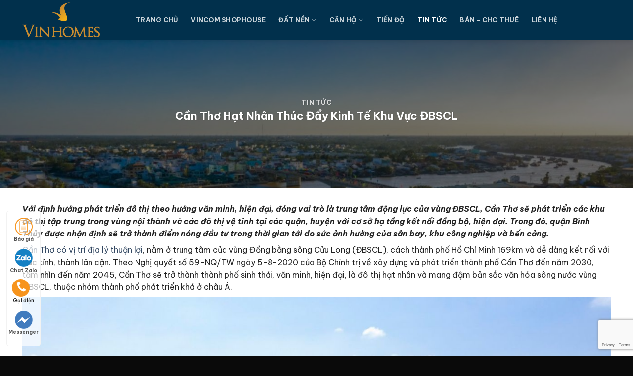

--- FILE ---
content_type: text/html; charset=UTF-8
request_url: https://vincom-shophouse.vn/can-tho-hat-nhan-thuc-day-kinh-te-khu-vuc-dbscl.html
body_size: 25121
content:
<!DOCTYPE html>
<html lang="vi" prefix="og: https://ogp.me/ns#" class="loading-site no-js">
<head>
	<meta charset="UTF-8" />
	<link rel="profile" href="https://gmpg.org/xfn/11" />
	<link rel="pingback" href="https://vincom-shophouse.vn/xmlrpc.php" />

	<script>(function(html){html.className = html.className.replace(/\bno-js\b/,'js')})(document.documentElement);</script>
	<style>img:is([sizes="auto" i], [sizes^="auto," i]) { contain-intrinsic-size: 3000px 1500px }</style>
	<meta name="viewport" content="width=device-width, initial-scale=1" />
<!-- Tối ưu hóa công cụ tìm kiếm bởi Rank Math - https://rankmath.com/ -->
<title>Cần Thơ Hạt Nhân Thúc Đẩy Kinh Tế Khu Vực ĐBSCL - VINCOM SHOPHOUSE</title>
<meta name="description" content="Cần Thơ Hạt Nhân Thúc Đẩy Kinh Tế Khu Vực ĐBSCL"/>
<meta name="robots" content="follow, index, max-snippet:-1, max-video-preview:-1, max-image-preview:large"/>
<link rel="canonical" href="https://vincom-shophouse.vn/can-tho-hat-nhan-thuc-day-kinh-te-khu-vuc-dbscl.html" />
<meta property="og:locale" content="vi_VN" />
<meta property="og:type" content="article" />
<meta property="og:title" content="Cần Thơ Hạt Nhân Thúc Đẩy Kinh Tế Khu Vực ĐBSCL - VINCOM SHOPHOUSE" />
<meta property="og:description" content="Cần Thơ Hạt Nhân Thúc Đẩy Kinh Tế Khu Vực ĐBSCL" />
<meta property="og:url" content="https://vincom-shophouse.vn/can-tho-hat-nhan-thuc-day-kinh-te-khu-vuc-dbscl.html" />
<meta property="og:site_name" content="VINCOM SHOPHOUSE" />
<meta property="article:tag" content="THÔNG TIN STELLA MEGA CITY" />
<meta property="article:section" content="Tin tức" />
<meta property="og:updated_time" content="2021-07-05T19:09:44+07:00" />
<meta property="og:image" content="https://vincom-shophouse.vn/wp-content/uploads/2021/07/image002.jpg" />
<meta property="og:image:secure_url" content="https://vincom-shophouse.vn/wp-content/uploads/2021/07/image002.jpg" />
<meta property="og:image:width" content="1300" />
<meta property="og:image:height" content="870" />
<meta property="og:image:alt" content="Cần Thơ Hạt Nhân Thúc Đẩy Kinh Tế Khu Vực ĐBSCL" />
<meta property="og:image:type" content="image/jpeg" />
<meta property="article:published_time" content="2021-07-05T19:08:36+07:00" />
<meta property="article:modified_time" content="2021-07-05T19:09:44+07:00" />
<meta name="twitter:card" content="summary_large_image" />
<meta name="twitter:title" content="Cần Thơ Hạt Nhân Thúc Đẩy Kinh Tế Khu Vực ĐBSCL - VINCOM SHOPHOUSE" />
<meta name="twitter:description" content="Cần Thơ Hạt Nhân Thúc Đẩy Kinh Tế Khu Vực ĐBSCL" />
<meta name="twitter:image" content="https://vincom-shophouse.vn/wp-content/uploads/2021/07/image002.jpg" />
<script type="application/ld+json" class="rank-math-schema">{"@context":"https://schema.org","@graph":[{"@type":["Organization","Person"],"@id":"https://vincom-shophouse.vn/#person","name":"Vincom Shop House","url":"https://vincom-shophouse.vn","email":"nntrung12345@gmail.com","logo":{"@type":"ImageObject","@id":"https://vincom-shophouse.vn/#logo","url":"https://vincom-shophouse.vn/wp-content/uploads/2021/02/logo-vinhomes-hoa-lac.png","contentUrl":"https://vincom-shophouse.vn/wp-content/uploads/2021/02/logo-vinhomes-hoa-lac.png","caption":"VINCOM SHOPHOUSE","inLanguage":"vi","width":"1200","height":"539"},"telephone":"0944505454","image":{"@id":"https://vincom-shophouse.vn/#logo"}},{"@type":"WebSite","@id":"https://vincom-shophouse.vn/#website","url":"https://vincom-shophouse.vn","name":"VINCOM SHOPHOUSE","publisher":{"@id":"https://vincom-shophouse.vn/#person"},"inLanguage":"vi"},{"@type":"ImageObject","@id":"https://vincom-shophouse.vn/wp-content/uploads/2021/07/image002.jpg","url":"https://vincom-shophouse.vn/wp-content/uploads/2021/07/image002.jpg","width":"1300","height":"870","caption":"C\u1ea7n Th\u01a1 H\u1ea1t Nh\u00e2n Th\u00fac \u0110\u1ea9y Kinh T\u1ebf Khu V\u1ef1c \u0110BSCL","inLanguage":"vi"},{"@type":"BreadcrumbList","@id":"https://vincom-shophouse.vn/can-tho-hat-nhan-thuc-day-kinh-te-khu-vuc-dbscl.html#breadcrumb","itemListElement":[{"@type":"ListItem","position":"1","item":{"@id":"https://vincom-shophouse.vn","name":"Home"}},{"@type":"ListItem","position":"2","item":{"@id":"https://vincom-shophouse.vn/tin-tuc","name":"Tin t\u1ee9c"}},{"@type":"ListItem","position":"3","item":{"@id":"https://vincom-shophouse.vn/can-tho-hat-nhan-thuc-day-kinh-te-khu-vuc-dbscl.html","name":"C\u1ea7n Th\u01a1 H\u1ea1t Nh\u00e2n Th\u00fac \u0110\u1ea9y Kinh T\u1ebf Khu V\u1ef1c \u0110BSCL"}}]},{"@type":"WebPage","@id":"https://vincom-shophouse.vn/can-tho-hat-nhan-thuc-day-kinh-te-khu-vuc-dbscl.html#webpage","url":"https://vincom-shophouse.vn/can-tho-hat-nhan-thuc-day-kinh-te-khu-vuc-dbscl.html","name":"C\u1ea7n Th\u01a1 H\u1ea1t Nh\u00e2n Th\u00fac \u0110\u1ea9y Kinh T\u1ebf Khu V\u1ef1c \u0110BSCL - VINCOM SHOPHOUSE","datePublished":"2021-07-05T19:08:36+07:00","dateModified":"2021-07-05T19:09:44+07:00","isPartOf":{"@id":"https://vincom-shophouse.vn/#website"},"primaryImageOfPage":{"@id":"https://vincom-shophouse.vn/wp-content/uploads/2021/07/image002.jpg"},"inLanguage":"vi","breadcrumb":{"@id":"https://vincom-shophouse.vn/can-tho-hat-nhan-thuc-day-kinh-te-khu-vuc-dbscl.html#breadcrumb"}},{"@type":"Person","@id":"https://vincom-shophouse.vn/can-tho-hat-nhan-thuc-day-kinh-te-khu-vuc-dbscl.html#author","name":"Vincom Shop House","image":{"@type":"ImageObject","@id":"https://secure.gravatar.com/avatar/0d5909aacbb3d547550437e7014306e5065d9fcb8f1f867936661f687e59228a?s=96&amp;d=mm&amp;r=g","url":"https://secure.gravatar.com/avatar/0d5909aacbb3d547550437e7014306e5065d9fcb8f1f867936661f687e59228a?s=96&amp;d=mm&amp;r=g","caption":"Vincom Shop House","inLanguage":"vi"}},{"@type":"BlogPosting","headline":"C\u1ea7n Th\u01a1 H\u1ea1t Nh\u00e2n Th\u00fac \u0110\u1ea9y Kinh T\u1ebf Khu V\u1ef1c \u0110BSCL - VINCOM SHOPHOUSE","keywords":"C\u1ea7n Th\u01a1 H\u1ea1t Nh\u00e2n Th\u00fac \u0110\u1ea9y Kinh T\u1ebf Khu V\u1ef1c \u0110BSCL","datePublished":"2021-07-05T19:08:36+07:00","dateModified":"2021-07-05T19:09:44+07:00","articleSection":"Tin t\u1ee9c","author":{"@id":"https://vincom-shophouse.vn/can-tho-hat-nhan-thuc-day-kinh-te-khu-vuc-dbscl.html#author","name":"Vincom Shop House"},"publisher":{"@id":"https://vincom-shophouse.vn/#person"},"description":"C\u1ea7n Th\u01a1 H\u1ea1t Nh\u00e2n Th\u00fac \u0110\u1ea9y Kinh T\u1ebf Khu V\u1ef1c \u0110BSCL","name":"C\u1ea7n Th\u01a1 H\u1ea1t Nh\u00e2n Th\u00fac \u0110\u1ea9y Kinh T\u1ebf Khu V\u1ef1c \u0110BSCL - VINCOM SHOPHOUSE","@id":"https://vincom-shophouse.vn/can-tho-hat-nhan-thuc-day-kinh-te-khu-vuc-dbscl.html#richSnippet","isPartOf":{"@id":"https://vincom-shophouse.vn/can-tho-hat-nhan-thuc-day-kinh-te-khu-vuc-dbscl.html#webpage"},"image":{"@id":"https://vincom-shophouse.vn/wp-content/uploads/2021/07/image002.jpg"},"inLanguage":"vi","mainEntityOfPage":{"@id":"https://vincom-shophouse.vn/can-tho-hat-nhan-thuc-day-kinh-te-khu-vuc-dbscl.html#webpage"}}]}</script>
<!-- /Plugin SEO WordPress Rank Math -->

<link rel='dns-prefetch' href='//fonts.googleapis.com' />
<link href='https://fonts.gstatic.com' crossorigin rel='preconnect' />
<link rel='prefetch' href='https://vincom-shophouse.vn/wp-content/themes/flatsome/assets/js/flatsome.js?ver=8e60d746741250b4dd4e' />
<link rel='prefetch' href='https://vincom-shophouse.vn/wp-content/themes/flatsome/assets/js/chunk.slider.js?ver=3.19.4' />
<link rel='prefetch' href='https://vincom-shophouse.vn/wp-content/themes/flatsome/assets/js/chunk.popups.js?ver=3.19.4' />
<link rel='prefetch' href='https://vincom-shophouse.vn/wp-content/themes/flatsome/assets/js/chunk.tooltips.js?ver=3.19.4' />
<link rel="alternate" type="application/rss+xml" title="Dòng thông tin VINCOM SHOPHOUSE &raquo;" href="https://vincom-shophouse.vn/feed" />
<script type="text/javascript">
/* <![CDATA[ */
window._wpemojiSettings = {"baseUrl":"https:\/\/s.w.org\/images\/core\/emoji\/16.0.1\/72x72\/","ext":".png","svgUrl":"https:\/\/s.w.org\/images\/core\/emoji\/16.0.1\/svg\/","svgExt":".svg","source":{"concatemoji":"https:\/\/vincom-shophouse.vn\/wp-includes\/js\/wp-emoji-release.min.js?ver=6.8.3"}};
/*! This file is auto-generated */
!function(s,n){var o,i,e;function c(e){try{var t={supportTests:e,timestamp:(new Date).valueOf()};sessionStorage.setItem(o,JSON.stringify(t))}catch(e){}}function p(e,t,n){e.clearRect(0,0,e.canvas.width,e.canvas.height),e.fillText(t,0,0);var t=new Uint32Array(e.getImageData(0,0,e.canvas.width,e.canvas.height).data),a=(e.clearRect(0,0,e.canvas.width,e.canvas.height),e.fillText(n,0,0),new Uint32Array(e.getImageData(0,0,e.canvas.width,e.canvas.height).data));return t.every(function(e,t){return e===a[t]})}function u(e,t){e.clearRect(0,0,e.canvas.width,e.canvas.height),e.fillText(t,0,0);for(var n=e.getImageData(16,16,1,1),a=0;a<n.data.length;a++)if(0!==n.data[a])return!1;return!0}function f(e,t,n,a){switch(t){case"flag":return n(e,"\ud83c\udff3\ufe0f\u200d\u26a7\ufe0f","\ud83c\udff3\ufe0f\u200b\u26a7\ufe0f")?!1:!n(e,"\ud83c\udde8\ud83c\uddf6","\ud83c\udde8\u200b\ud83c\uddf6")&&!n(e,"\ud83c\udff4\udb40\udc67\udb40\udc62\udb40\udc65\udb40\udc6e\udb40\udc67\udb40\udc7f","\ud83c\udff4\u200b\udb40\udc67\u200b\udb40\udc62\u200b\udb40\udc65\u200b\udb40\udc6e\u200b\udb40\udc67\u200b\udb40\udc7f");case"emoji":return!a(e,"\ud83e\udedf")}return!1}function g(e,t,n,a){var r="undefined"!=typeof WorkerGlobalScope&&self instanceof WorkerGlobalScope?new OffscreenCanvas(300,150):s.createElement("canvas"),o=r.getContext("2d",{willReadFrequently:!0}),i=(o.textBaseline="top",o.font="600 32px Arial",{});return e.forEach(function(e){i[e]=t(o,e,n,a)}),i}function t(e){var t=s.createElement("script");t.src=e,t.defer=!0,s.head.appendChild(t)}"undefined"!=typeof Promise&&(o="wpEmojiSettingsSupports",i=["flag","emoji"],n.supports={everything:!0,everythingExceptFlag:!0},e=new Promise(function(e){s.addEventListener("DOMContentLoaded",e,{once:!0})}),new Promise(function(t){var n=function(){try{var e=JSON.parse(sessionStorage.getItem(o));if("object"==typeof e&&"number"==typeof e.timestamp&&(new Date).valueOf()<e.timestamp+604800&&"object"==typeof e.supportTests)return e.supportTests}catch(e){}return null}();if(!n){if("undefined"!=typeof Worker&&"undefined"!=typeof OffscreenCanvas&&"undefined"!=typeof URL&&URL.createObjectURL&&"undefined"!=typeof Blob)try{var e="postMessage("+g.toString()+"("+[JSON.stringify(i),f.toString(),p.toString(),u.toString()].join(",")+"));",a=new Blob([e],{type:"text/javascript"}),r=new Worker(URL.createObjectURL(a),{name:"wpTestEmojiSupports"});return void(r.onmessage=function(e){c(n=e.data),r.terminate(),t(n)})}catch(e){}c(n=g(i,f,p,u))}t(n)}).then(function(e){for(var t in e)n.supports[t]=e[t],n.supports.everything=n.supports.everything&&n.supports[t],"flag"!==t&&(n.supports.everythingExceptFlag=n.supports.everythingExceptFlag&&n.supports[t]);n.supports.everythingExceptFlag=n.supports.everythingExceptFlag&&!n.supports.flag,n.DOMReady=!1,n.readyCallback=function(){n.DOMReady=!0}}).then(function(){return e}).then(function(){var e;n.supports.everything||(n.readyCallback(),(e=n.source||{}).concatemoji?t(e.concatemoji):e.wpemoji&&e.twemoji&&(t(e.twemoji),t(e.wpemoji)))}))}((window,document),window._wpemojiSettings);
/* ]]> */
</script>
<style id='wp-emoji-styles-inline-css' type='text/css'>

	img.wp-smiley, img.emoji {
		display: inline !important;
		border: none !important;
		box-shadow: none !important;
		height: 1em !important;
		width: 1em !important;
		margin: 0 0.07em !important;
		vertical-align: -0.1em !important;
		background: none !important;
		padding: 0 !important;
	}
</style>
<style id='wp-block-library-inline-css' type='text/css'>
:root{--wp-admin-theme-color:#007cba;--wp-admin-theme-color--rgb:0,124,186;--wp-admin-theme-color-darker-10:#006ba1;--wp-admin-theme-color-darker-10--rgb:0,107,161;--wp-admin-theme-color-darker-20:#005a87;--wp-admin-theme-color-darker-20--rgb:0,90,135;--wp-admin-border-width-focus:2px;--wp-block-synced-color:#7a00df;--wp-block-synced-color--rgb:122,0,223;--wp-bound-block-color:var(--wp-block-synced-color)}@media (min-resolution:192dpi){:root{--wp-admin-border-width-focus:1.5px}}.wp-element-button{cursor:pointer}:root{--wp--preset--font-size--normal:16px;--wp--preset--font-size--huge:42px}:root .has-very-light-gray-background-color{background-color:#eee}:root .has-very-dark-gray-background-color{background-color:#313131}:root .has-very-light-gray-color{color:#eee}:root .has-very-dark-gray-color{color:#313131}:root .has-vivid-green-cyan-to-vivid-cyan-blue-gradient-background{background:linear-gradient(135deg,#00d084,#0693e3)}:root .has-purple-crush-gradient-background{background:linear-gradient(135deg,#34e2e4,#4721fb 50%,#ab1dfe)}:root .has-hazy-dawn-gradient-background{background:linear-gradient(135deg,#faaca8,#dad0ec)}:root .has-subdued-olive-gradient-background{background:linear-gradient(135deg,#fafae1,#67a671)}:root .has-atomic-cream-gradient-background{background:linear-gradient(135deg,#fdd79a,#004a59)}:root .has-nightshade-gradient-background{background:linear-gradient(135deg,#330968,#31cdcf)}:root .has-midnight-gradient-background{background:linear-gradient(135deg,#020381,#2874fc)}.has-regular-font-size{font-size:1em}.has-larger-font-size{font-size:2.625em}.has-normal-font-size{font-size:var(--wp--preset--font-size--normal)}.has-huge-font-size{font-size:var(--wp--preset--font-size--huge)}.has-text-align-center{text-align:center}.has-text-align-left{text-align:left}.has-text-align-right{text-align:right}#end-resizable-editor-section{display:none}.aligncenter{clear:both}.items-justified-left{justify-content:flex-start}.items-justified-center{justify-content:center}.items-justified-right{justify-content:flex-end}.items-justified-space-between{justify-content:space-between}.screen-reader-text{border:0;clip-path:inset(50%);height:1px;margin:-1px;overflow:hidden;padding:0;position:absolute;width:1px;word-wrap:normal!important}.screen-reader-text:focus{background-color:#ddd;clip-path:none;color:#444;display:block;font-size:1em;height:auto;left:5px;line-height:normal;padding:15px 23px 14px;text-decoration:none;top:5px;width:auto;z-index:100000}html :where(.has-border-color){border-style:solid}html :where([style*=border-top-color]){border-top-style:solid}html :where([style*=border-right-color]){border-right-style:solid}html :where([style*=border-bottom-color]){border-bottom-style:solid}html :where([style*=border-left-color]){border-left-style:solid}html :where([style*=border-width]){border-style:solid}html :where([style*=border-top-width]){border-top-style:solid}html :where([style*=border-right-width]){border-right-style:solid}html :where([style*=border-bottom-width]){border-bottom-style:solid}html :where([style*=border-left-width]){border-left-style:solid}html :where(img[class*=wp-image-]){height:auto;max-width:100%}:where(figure){margin:0 0 1em}html :where(.is-position-sticky){--wp-admin--admin-bar--position-offset:var(--wp-admin--admin-bar--height,0px)}@media screen and (max-width:600px){html :where(.is-position-sticky){--wp-admin--admin-bar--position-offset:0px}}
</style>
<link rel='stylesheet' id='contact-form-7-css' href='https://vincom-shophouse.vn/wp-content/plugins/contact-form-7/includes/css/styles.css?ver=6.1.2' type='text/css' media='all' />
<link rel='stylesheet' id='kk-star-ratings-css' href='https://vincom-shophouse.vn/wp-content/plugins/kk-star-ratings/src/core/public/css/kk-star-ratings.min.css?ver=5.4.10.2' type='text/css' media='all' />
<link rel='stylesheet' id='flatsome-main-css' href='https://vincom-shophouse.vn/wp-content/themes/flatsome/assets/css/flatsome.css?ver=3.19.4' type='text/css' media='all' />
<style id='flatsome-main-inline-css' type='text/css'>
@font-face {
				font-family: "fl-icons";
				font-display: block;
				src: url(https://vincom-shophouse.vn/wp-content/themes/flatsome/assets/css/icons/fl-icons.eot?v=3.19.4);
				src:
					url(https://vincom-shophouse.vn/wp-content/themes/flatsome/assets/css/icons/fl-icons.eot#iefix?v=3.19.4) format("embedded-opentype"),
					url(https://vincom-shophouse.vn/wp-content/themes/flatsome/assets/css/icons/fl-icons.woff2?v=3.19.4) format("woff2"),
					url(https://vincom-shophouse.vn/wp-content/themes/flatsome/assets/css/icons/fl-icons.ttf?v=3.19.4) format("truetype"),
					url(https://vincom-shophouse.vn/wp-content/themes/flatsome/assets/css/icons/fl-icons.woff?v=3.19.4) format("woff"),
					url(https://vincom-shophouse.vn/wp-content/themes/flatsome/assets/css/icons/fl-icons.svg?v=3.19.4#fl-icons) format("svg");
			}
</style>
<link rel='stylesheet' id='flatsome-style-css' href='https://vincom-shophouse.vn/wp-content/themes/gbds/style.css?ver=3.3' type='text/css' media='all' />
<link rel='stylesheet' id='flatsome-googlefonts-css' href='//fonts.googleapis.com/css?family=Be+Vietnam+Pro%3Aregular%2C700%2Cregular%2C700%7CDancing+Script%3Aregular%2Cregular&#038;display=swap&#038;ver=3.9' type='text/css' media='all' />
<script type="text/javascript" src="https://vincom-shophouse.vn/wp-includes/js/wp-embed.min.js?ver=6.8.3" id="wp-embed-js" defer="defer" data-wp-strategy="defer"></script>
<script type="text/javascript" src="https://vincom-shophouse.vn/wp-includes/js/jquery/jquery.min.js?ver=3.7.1" id="jquery-core-js"></script>
<script type="text/javascript" src="https://vincom-shophouse.vn/wp-includes/js/jquery/jquery-migrate.min.js?ver=3.4.1" id="jquery-migrate-js"></script>
<link rel="https://api.w.org/" href="https://vincom-shophouse.vn/wp-json/" /><link rel="alternate" title="JSON" type="application/json" href="https://vincom-shophouse.vn/wp-json/wp/v2/posts/14157" /><link rel="EditURI" type="application/rsd+xml" title="RSD" href="https://vincom-shophouse.vn/xmlrpc.php?rsd" />
<meta name="generator" content="WordPress 6.8.3" />
<link rel='shortlink' href='https://vincom-shophouse.vn/?p=14157' />
<link rel="alternate" title="oNhúng (JSON)" type="application/json+oembed" href="https://vincom-shophouse.vn/wp-json/oembed/1.0/embed?url=https%3A%2F%2Fvincom-shophouse.vn%2Fcan-tho-hat-nhan-thuc-day-kinh-te-khu-vuc-dbscl.html" />
<link rel="alternate" title="oNhúng (XML)" type="text/xml+oembed" href="https://vincom-shophouse.vn/wp-json/oembed/1.0/embed?url=https%3A%2F%2Fvincom-shophouse.vn%2Fcan-tho-hat-nhan-thuc-day-kinh-te-khu-vuc-dbscl.html&#038;format=xml" />
<!-- Google Tag Manager -->
<script>(function(w,d,s,l,i){w[l]=w[l]||[];w[l].push({'gtm.start':
new Date().getTime(),event:'gtm.js'});var f=d.getElementsByTagName(s)[0],
j=d.createElement(s),dl=l!='dataLayer'?'&l='+l:'';j.async=true;j.src=
'https://www.googletagmanager.com/gtm.js?id='+i+dl;f.parentNode.insertBefore(j,f);
})(window,document,'script','dataLayer','GTM-NWWNDMZV');</script>
<!-- End Google Tag Manager -->
<!-- Google tag (gtag.js) --> 
<script async src="https://www.googletagmanager.com/gtag/js?id=G-VR1S89TWPB"></script> 
<script> 
	window.dataLayer = window.dataLayer || []; 
	function gtag(){dataLayer.push(arguments);} 
	gtag('js', new Date()); 
	
	gtag('config', 'G-VR1S89TWPB'); 
</script><link rel="stylesheet" href="/lib/css/bootstrap.min.css">
<link href="https://maxcdn.bootstrapcdn.com/font-awesome/4.6.3/css/font-awesome.min.css" rel="stylesheet">
<link rel="preconnect" href="https://fonts.googleapis.com">
<link rel="preconnect" href="https://fonts.gstatic.com" crossorigin>
<link href="https://fonts.googleapis.com/css2?family=Be+Vietnam+Pro:ital,wght@0,100;0,200;0,300;0,400;0,500;0,600;0,700;0,800;0,900;1,100;1,200;1,300;1,400;1,500;1,600;1,700;1,800;1,900&display=swap" rel="stylesheet"><link rel="icon" href="https://vincom-shophouse.vn/wp-content/uploads/2021/02/icon-vinhomes.png" sizes="32x32" />
<link rel="icon" href="https://vincom-shophouse.vn/wp-content/uploads/2021/02/icon-vinhomes.png" sizes="192x192" />
<link rel="apple-touch-icon" href="https://vincom-shophouse.vn/wp-content/uploads/2021/02/icon-vinhomes.png" />
<meta name="msapplication-TileImage" content="https://vincom-shophouse.vn/wp-content/uploads/2021/02/icon-vinhomes.png" />
<style id="custom-css" type="text/css">:root {--primary-color: #01304c;--fs-color-primary: #01304c;--fs-color-secondary: #d26e4b;--fs-color-success: #7a9c59;--fs-color-alert: #b20000;--fs-experimental-link-color: #334862;--fs-experimental-link-color-hover: #dd3333;}.tooltipster-base {--tooltip-color: #fff;--tooltip-bg-color: #000;}.off-canvas-right .mfp-content, .off-canvas-left .mfp-content {--drawer-width: 300px;}.container-width, .full-width .ubermenu-nav, .container, .row{max-width: 1220px}.row.row-collapse{max-width: 1190px}.row.row-small{max-width: 1212.5px}.row.row-large{max-width: 1250px}.header-main{height: 80px}#logo img{max-height: 80px}#logo{width:200px;}#logo img{padding:5px 0;}.header-top{min-height: 30px}.transparent .header-main{height: 90px}.transparent #logo img{max-height: 90px}.has-transparent + .page-title:first-of-type,.has-transparent + #main > .page-title,.has-transparent + #main > div > .page-title,.has-transparent + #main .page-header-wrapper:first-of-type .page-title{padding-top: 90px;}.header.show-on-scroll,.stuck .header-main{height:70px!important}.stuck #logo img{max-height: 70px!important}.search-form{ width: 69%;}.header-bg-color {background-color: #01304c}.header-bottom {background-color: #f1f1f1}.header-main .nav > li > a{line-height: 16px }@media (max-width: 549px) {.header-main{height: 70px}#logo img{max-height: 70px}}.nav-dropdown{border-radius:5px}.nav-dropdown{font-size:90%}.nav-dropdown-has-arrow li.has-dropdown:after{border-bottom-color: #01304c;}.nav .nav-dropdown{background-color: #01304c}body{color: #222222}h1,h2,h3,h4,h5,h6,.heading-font{color: #111111;}body{font-size: 100%;}body{font-family: "Be Vietnam Pro", sans-serif;}body {font-weight: 400;font-style: normal;}.nav > li > a {font-family: "Be Vietnam Pro", sans-serif;}.mobile-sidebar-levels-2 .nav > li > ul > li > a {font-family: "Be Vietnam Pro", sans-serif;}.nav > li > a,.mobile-sidebar-levels-2 .nav > li > ul > li > a {font-weight: 700;font-style: normal;}h1,h2,h3,h4,h5,h6,.heading-font, .off-canvas-center .nav-sidebar.nav-vertical > li > a{font-family: "Be Vietnam Pro", sans-serif;}h1,h2,h3,h4,h5,h6,.heading-font,.banner h1,.banner h2 {font-weight: 700;font-style: normal;}.alt-font{font-family: "Dancing Script", sans-serif;}.alt-font {font-weight: 400!important;font-style: normal!important;}.absolute-footer, html{background-color: #0a0a0a}.nav-vertical-fly-out > li + li {border-top-width: 1px; border-top-style: solid;}/* Custom CSS */html body .entry-title.htg-title {margin-top: 10px;font-size:24px;}html body b, html body strong {font-weight: bold;}html body .w-full {}html body .w-full form, html body .w-full form .flex {display: inline-block;width: 100%;}body .post-content h2, html body .post-content h1z, body .section-title-center {margin-top: 10px;padding-bottom: 5px;margin-bottom: 5px;}html body .mobile-nav li.nav-icon {background: none !important;-webkit-mask-image: none!important;}html body .htg-bread {margin-top: 10px;font-size: 80%;text-align: right;}html body .htg-bread p {margin:0}.g-video169 { position: relative; padding-bottom: 56.25%; /* 16:9 */ padding-top: 0; height: 0; margin: 10px 0}.g-video169 iframe,.g-video169 object,.g-video169 embed{ position: absolute; top: 0; left: 0; width: 100%; height: 100%;}html body .video .g-video169 {padding: 0;height: auto;position: static;margin: 0;}html body .f-bao-gia {width: 100%;position: relative;display: inline-block;color: #FFF;font-size: 80%;font-weight: bold;text-align: center;}.formbv p.titlecolor {font-size: 14px;font-weight: bold;}#uhchatmobile, #uhchatboz {height: 0 !important; width: 0 !important;}html body .muabankygui {}html body .muabankygui input,html body .muabankygui select, html body .muabankygui textarea {z-index:9;position: relative;}body .wpcf7 .quizhtg {}html body .wpcf7 .quizhtg p {}html body .wpcf7 .quizhtg span {}html body .wpcf7 .quizhtg label {font-weight:normal;margin:0;padding:0}html body .wpcf7 .quizhtg label span {font-weight:normal;font-size:90%; width: auto;display: inline-block;float: left;line-height: 33px;padding-right:10px;}html body .wpcf7 .quizhtgpp label span {text-align: center;width: 30%;background: #01304cde;color: #FFF;}html body .popupsg .smitt {clear: inherit;margin-top: 0;}html body .wpcf7 .quizhtg input {width: 70%;display: inline-block;float: left;font-size:95%}html body .wpcf7 form.wpcf7-form .quizhtgpp input {width: 70%!important;display: inline-block!important;float: left!important;border: none!important;margin: 0!important;min-height: 33px!important;height: 33px!important;font-size:95%!important;background:#fff}html body .htgrowtitle {}html body .htgrowtitle .col {margin-top: 0;padding-top: 0;margin-bottom: 0;padding-bottom: 0;}html body .mb { margin-bottom: 15px; } html body #col-14022020 {padding-bottom:10px}html body blockquote, html body dl, html body figure, html body form, html body ol, html body p, html body pre, html body ul {margin-bottom: 8px;}html body .content-area table{border-collapse: collapse;border-spacing: 0;table-layout: auto;padding: 0;width: 100%;max-width: 100%;margin: 0 auto 0 auto;}.table-responsive::-webkit-scrollbar {width: 10px;height: 10px;}.table-responsive::-webkit-scrollbar-thumb {background: #dddddd;border-radius: 2px;}.table-responsive::-webkit-scrollbar-track-piece {background: #fff;}@media (max-width: 992px) {html body .content-area table{width: auto!important;margin:0 auto 15px auto!important;}}@media screen and (max-width: 767px) {.table-responsive {width: 100%;margin-bottom: 15px;overflow-y: hidden;-ms-overflow-style: -ms-autohiding-scrollbar;}.table-responsive::-webkit-scrollbar {width: 5px;height: 5px;}}html body table td:first-child, html body table th:first-child {padding-left: 7px;}@media screen and (min-width: 1200px) {.table-responsive .table {max-width: 100%!important;}}html body table > thead > tr > th,html body table > tbody > tr > th,html body table > tfoot > tr > th,html body table > thead > tr > td,html body table > tbody > tr > td,html body table > tfoot > tr > td,html body table > tr > td{border: 1px solid #dddddd!important;}html body table > thead > tr > th,html body table > tbody > tr > th,html body table > tfoot > tr > th,html body table > thead > tr > td,html body table > tbody > tr > td,html body table > tfoot > tr > td,html body table > tr > td{padding-top: 8px!important;padding-right: 8px!important;padding-bottom: 8px!important;padding-left: 8px!important;vertical-align: middle;text-align: left;}html body .content-area table tr:nth-child(odd) {background-color: #fff!important;}html body .content-area table tr:nth-child(even){background-color: #f9f9f9!important;}html body .content-area table thead+tbody tr:nth-child(even) {background-color: #fff!important;}html body .content-area table thead+tbody tr:nth-child(odd){background-color: #f9f9f9!important;}html body .content-area table p {margin: 0!important;padding: 0!important;}html body .content-area table tbody tr td, html body .content-area table tbody tr th{background-color: inherit!important;}/* Custom CSS Mobile */@media (max-width: 549px){#uhchatmobile {height: 0 !important; width: 0 !important;}html body .htgrowtitle {text-align: justify;}html body .htgrowtitle .htg-title, html body .htg-bread{text-align: center;}html body .formbv.row {margin:0}html body .popupsg .wpcf7 .wpcf7-form-control-wrap.getdetailurl,.mailtohtg, .nhanvienhubs, .nguon-truy-cap, .referer-page {border: 0 !important;margin: 0 !important;padding: 0 !important;}.popupsg .row { overflow: hidden; width: 100%; display: inline-block; }}.label-new.menu-item > a:after{content:"Mới";}.label-hot.menu-item > a:after{content:"Thịnh hành";}.label-sale.menu-item > a:after{content:"Giảm giá";}.label-popular.menu-item > a:after{content:"Phổ biến";}</style></head>

<body data-rsssl=1 class="wp-singular post-template-default single single-post postid-14157 single-format-standard wp-theme-flatsome wp-child-theme-gbds header-shadow lightbox">
<style>
/* Bọc ảnh để tạo hiệu ứng mượt */
.gthumbnail-wrapper {
    display: block;
    overflow: hidden;
    position: relative;
}

/* Lớp phủ overlay để tạo hiệu ứng gradient khi hover */
.gthumbnail-overlay {
    position: relative;
    overflow: hidden;
}

.gthumbnail-overlay::before {
    content: "";
    position: absolute;
    top: 0;
    left: 0;
    width: 100%;
    height: 100%;
    background: linear-gradient(to bottom, rgba(1, 48, 79, 0) 40%, rgba(1, 48, 79, 0.75) 100%);
    opacity: 0;
    transition: opacity 0.4s ease-in-out;
}

/* Ảnh ban đầu */
.gthumbnail-hover {
    transition: transform 0.4s ease-in-out, opacity 0.3s ease-in-out, filter 0.4s ease-in-out;
    display: block;
    width: 100%;
}

/* Hiệu ứng khi hover */
.gthumbnail-wrapper:hover .gthumbnail-hover {
    transform: scale(1.15) rotate(2deg); /* Phóng to + xoay nhẹ */
    filter: brightness(0.9) contrast(1.1);
}

/* Hiển thị overlay khi hover */
.gthumbnail-wrapper:hover .gthumbnail-overlay::before {
    opacity: 1;
}

/* Hiệu ứng bo góc và đổ bóng */
.gthumbnail-wrapper:hover {
}

</style>
<!-- Google Tag Manager (noscript) -->
<noscript><iframe src="https://www.googletagmanager.com/ns.html?id=GTM-MH4HWLF6"
height="0" width="0" style="display:none;visibility:hidden"></iframe></noscript>
<!-- End Google Tag Manager (noscript) -->
<!-- Google Tag Manager (noscript) -->
<noscript><iframe src="https://www.googletagmanager.com/ns.html?id=GTM-NWWNDMZV"
height="0" width="0" style="display:none;visibility:hidden"></iframe></noscript>
<!-- End Google Tag Manager (noscript) -->
<a class="skip-link screen-reader-text" href="#main">Chuyển đến nội dung</a>

<div id="wrapper">

	
	<header id="header" class="header has-sticky sticky-jump">
		<div class="header-wrapper">
			<div id="masthead" class="header-main nav-dark">
      <div class="header-inner flex-row container logo-left medium-logo-center" role="navigation">

          <!-- Logo -->
          <div id="logo" class="flex-col logo">
            
<!-- Header logo -->
<a href="https://vincom-shophouse.vn/" title="VINCOM SHOPHOUSE" rel="home">
		<img width="300" height="134" src="https://vincom-shophouse.vn/wp-content/uploads/2025/10/logo-vinhomes-gold.png" class="header_logo header-logo" alt="VINCOM SHOPHOUSE"/><img  width="300" height="134" src="https://vincom-shophouse.vn/wp-content/uploads/2025/10/logo-vinhomes-gold.png" class="header-logo-dark" alt="VINCOM SHOPHOUSE"/></a>
          </div>

          <!-- Mobile Left Elements -->
          <div class="flex-col show-for-medium flex-left">
            <ul class="mobile-nav nav nav-left ">
              <li class="nav-icon has-icon">
  <div class="header-button">		<a href="#" data-open="#main-menu" data-pos="left" data-bg="main-menu-overlay" data-color="" class="icon primary button round is-small" aria-label="Menu" aria-controls="main-menu" aria-expanded="false">

		  <i class="icon-menu" ></i>
		  		</a>
	 </div> </li>
            </ul>
          </div>

          <!-- Left Elements -->
          <div class="flex-col hide-for-medium flex-left
            flex-grow">
            <ul class="header-nav header-nav-main nav nav-left  nav-line-grow nav-spacing-xlarge nav-uppercase" >
              <li id="menu-item-21649" class="menu-item menu-item-type-post_type menu-item-object-page menu-item-home menu-item-21649 menu-item-design-default"><a href="https://vincom-shophouse.vn/" class="nav-top-link">Trang chủ</a></li>
<li id="menu-item-9958" class="menu-item menu-item-type-taxonomy menu-item-object-category menu-item-9958 menu-item-design-default"><a href="https://vincom-shophouse.vn/vincom-shophouse" class="nav-top-link">Vincom Shophouse</a></li>
<li id="menu-item-11082" class="menu-item menu-item-type-taxonomy menu-item-object-category menu-item-has-children menu-item-11082 menu-item-design-default has-dropdown"><a href="https://vincom-shophouse.vn/dat-nen" class="nav-top-link" aria-expanded="false" aria-haspopup="menu">Đất nền<i class="icon-angle-down" ></i></a>
<ul class="sub-menu nav-dropdown nav-dropdown-simple dark">
	<li id="menu-item-11083" class="menu-item menu-item-type-taxonomy menu-item-object-category menu-item-has-children menu-item-11083 nav-dropdown-col"><a href="https://vincom-shophouse.vn/dat-nen/dat-nen-can-tho">Đất Nền Cần Thơ</a>
	<ul class="sub-menu nav-column nav-dropdown-simple dark">
		<li id="menu-item-11085" class="menu-item menu-item-type-taxonomy menu-item-object-category menu-item-11085"><a href="https://vincom-shophouse.vn/dat-nen-ninh-kieu">Đất Nền Ninh Kiều</a></li>
		<li id="menu-item-11124" class="menu-item menu-item-type-taxonomy menu-item-object-category menu-item-11124"><a href="https://vincom-shophouse.vn/dat-nen/dat-nen-cai-rang">Đất Nền Cái Răng</a></li>
		<li id="menu-item-11130" class="menu-item menu-item-type-taxonomy menu-item-object-category menu-item-11130"><a href="https://vincom-shophouse.vn/dat-nen-binh-thuy">Đất Nền Bình Thủy</a></li>
	</ul>
</li>
	<li id="menu-item-16163" class="menu-item menu-item-type-taxonomy menu-item-object-category menu-item-16163"><a href="https://vincom-shophouse.vn/dat-nen-binh-thuan">Đất Nền Bình Thuận</a></li>
	<li id="menu-item-16831" class="menu-item menu-item-type-taxonomy menu-item-object-category menu-item-16831"><a href="https://vincom-shophouse.vn/dat-nen/dat-nen-hau-giang">Đất Nền Hậu Giang</a></li>
</ul>
</li>
<li id="menu-item-11094" class="menu-item menu-item-type-taxonomy menu-item-object-category menu-item-has-children menu-item-11094 menu-item-design-default has-dropdown"><a href="https://vincom-shophouse.vn/can-ho" class="nav-top-link" aria-expanded="false" aria-haspopup="menu">Căn Hộ<i class="icon-angle-down" ></i></a>
<ul class="sub-menu nav-dropdown nav-dropdown-simple dark">
	<li id="menu-item-11096" class="menu-item menu-item-type-taxonomy menu-item-object-category menu-item-has-children menu-item-11096 nav-dropdown-col"><a href="https://vincom-shophouse.vn/can-ho-can-tho">Căn Hộ Cần Thơ</a>
	<ul class="sub-menu nav-column nav-dropdown-simple dark">
		<li id="menu-item-13629" class="menu-item menu-item-type-taxonomy menu-item-object-category menu-item-13629"><a href="https://vincom-shophouse.vn/can-ho-ninh-kieu">Căn Hộ Ninh Kiều</a></li>
		<li id="menu-item-13628" class="menu-item menu-item-type-taxonomy menu-item-object-category menu-item-13628"><a href="https://vincom-shophouse.vn/can-ho-cai-rang">Căn Hộ Cái Răng</a></li>
		<li id="menu-item-13627" class="menu-item menu-item-type-taxonomy menu-item-object-category menu-item-13627"><a href="https://vincom-shophouse.vn/can-ho-binh-thuy">Căn Hộ Bình Thủy</a></li>
	</ul>
</li>
	<li id="menu-item-16162" class="menu-item menu-item-type-taxonomy menu-item-object-category menu-item-16162"><a href="https://vincom-shophouse.vn/can-ho-binh-thuan">Căn Hộ Bình Thuận</a></li>
	<li id="menu-item-11330" class="menu-item menu-item-type-taxonomy menu-item-object-category menu-item-11330"><a href="https://vincom-shophouse.vn/can-ho-binh-duong">Căn Hộ Bình Dương</a></li>
	<li id="menu-item-11234" class="menu-item menu-item-type-taxonomy menu-item-object-category menu-item-has-children menu-item-11234 nav-dropdown-col"><a href="https://vincom-shophouse.vn/can-ho-tp-hcm">Căn Hộ TP.HCM</a>
	<ul class="sub-menu nav-column nav-dropdown-simple dark">
		<li id="menu-item-11233" class="menu-item menu-item-type-taxonomy menu-item-object-category menu-item-11233"><a href="https://vincom-shophouse.vn/can-ho/can-ho-quan-1">Căn Hộ Quận 1</a></li>
		<li id="menu-item-12061" class="menu-item menu-item-type-taxonomy menu-item-object-category menu-item-12061"><a href="https://vincom-shophouse.vn/can-ho-quan-2">Căn Hộ Quận 2</a></li>
		<li id="menu-item-12479" class="menu-item menu-item-type-taxonomy menu-item-object-category menu-item-12479"><a href="https://vincom-shophouse.vn/can-ho-quan-4">Căn Hộ Quận 4</a></li>
		<li id="menu-item-11576" class="menu-item menu-item-type-taxonomy menu-item-object-category menu-item-11576"><a href="https://vincom-shophouse.vn/can-ho/can-ho-quan-6">Căn Hộ Quận 6</a></li>
		<li id="menu-item-11235" class="menu-item menu-item-type-taxonomy menu-item-object-category menu-item-11235"><a href="https://vincom-shophouse.vn/can-ho-quan-7">Căn Hộ Quận 7</a></li>
		<li id="menu-item-11238" class="menu-item menu-item-type-taxonomy menu-item-object-category menu-item-11238"><a href="https://vincom-shophouse.vn/can-ho-quan-9">Căn Hộ Quận 9</a></li>
		<li id="menu-item-11603" class="menu-item menu-item-type-taxonomy menu-item-object-category menu-item-11603"><a href="https://vincom-shophouse.vn/can-ho/can-ho-quan-10">Căn Hộ Quận 10</a></li>
		<li id="menu-item-11239" class="menu-item menu-item-type-taxonomy menu-item-object-category menu-item-11239"><a href="https://vincom-shophouse.vn/can-ho-binh-chanh">Căn Hộ Bình Chánh</a></li>
		<li id="menu-item-11237" class="menu-item menu-item-type-taxonomy menu-item-object-category menu-item-11237"><a href="https://vincom-shophouse.vn/can-ho-thu-duc">Căn Hộ Thủ Đức</a></li>
	</ul>
</li>
</ul>
</li>
<li id="menu-item-9956" class="menu-item menu-item-type-taxonomy menu-item-object-category menu-item-9956 menu-item-design-default"><a href="https://vincom-shophouse.vn/tien-do" class="nav-top-link">Tiến độ</a></li>
<li id="menu-item-9957" class="menu-item menu-item-type-taxonomy menu-item-object-category current-post-ancestor current-menu-parent current-post-parent menu-item-9957 active menu-item-design-default"><a href="https://vincom-shophouse.vn/tin-tuc" class="nav-top-link">Tin tức</a></li>
<li id="menu-item-9962" class="menu-item menu-item-type-taxonomy menu-item-object-category menu-item-9962 menu-item-design-default"><a href="https://vincom-shophouse.vn/ban-cho-thue" class="nav-top-link">Bán &#8211; Cho thuê</a></li>
<li id="menu-item-21648" class="menu-item menu-item-type-post_type menu-item-object-page menu-item-21648 menu-item-design-default"><a href="https://vincom-shophouse.vn/lien-he" class="nav-top-link">Liên hệ</a></li>
            </ul>
          </div>

          <!-- Right Elements -->
          <div class="flex-col hide-for-medium flex-right">
            <ul class="header-nav header-nav-main nav nav-right  nav-line-grow nav-spacing-xlarge nav-uppercase">
                          </ul>
          </div>

          <!-- Mobile Right Elements -->
          <div class="flex-col show-for-medium flex-right">
            <ul class="mobile-nav nav nav-right ">
                          </ul>
          </div>

      </div>

      </div>

<div class="header-bg-container fill"><div class="header-bg-image fill"></div><div class="header-bg-color fill"></div></div>		</div>
	</header>

	  <div class="page-title blog-featured-title featured-title no-overflow">

  	<div class="page-title-bg fill">
  		  		<div class="title-bg fill bg-fill bg-top" style="background-image: url('https://vincom-shophouse.vn/wp-content/uploads/2021/07/image002.jpg');" data-parallax-fade="true" data-parallax="-2" data-parallax-background data-parallax-container=".page-title"></div>
  		  		<div class="title-overlay fill" style="background-color: rgba(0,0,0,.5)"></div>
  	</div>

  	<div class="page-title-inner container  flex-row  dark is-large" style="min-height: 300px">
  	 	<div class="flex-col flex-center text-center">
  			<h6 class="entry-category is-xsmall"><a href="https://vincom-shophouse.vn/tin-tuc" rel="category tag">Tin tức</a></h6><h1 class="entry-title">Cần Thơ Hạt Nhân Thúc Đẩy Kinh Tế Khu Vực ĐBSCL</h1><div class="entry-divider is-divider small"></div>
  	 	</div>
  	</div>
  </div>

	<main id="main" class="">

<div id="content" class="blog-wrapper blog-single page-wrapper">
	
<div class="row align-center">
	<div class="large-12 col">
	
	

<article id="post-14157" class="post-14157 post type-post status-publish format-standard has-post-thumbnail hentry category-tin-tuc tag-thong-tin-stella-mega-city">
	<div class="article-inner ">
				<div class="entry-content single-page">


<div id="abdf" class="details__content">
<div id="main_detail" class="clearfix">
<div id="abody" class="cms-body detail">
<p><strong><em>Với định hướng phát triển đô thị theo hướng văn minh, hiện đại, đóng vai trò là trung tâm động lực của vùng ĐBSCL, Cần Thơ sẽ phát triển các khu đô thị tập trung trong vùng nội thành và các đô thị vệ tinh tại các quận, huyện với cơ sở hạ tầng kết nối đồng bộ, hiện đại. Trong đó, quận Bình Thủy được nhận định sẽ trở thành điểm nóng đầu tư trong thời gian tới do sức ảnh hưởng của sân bay, khu công nghiệp và bến cảng.</em></strong></p>
<p><a href="https://vincom-shophouse.vn/can-tho-hat-nhan-thuc-day-kinh-te-khu-vuc-dbscl.html">Cần Thơ có vị trí địa lý thuận lợi</a>, nằm ở trung tâm của vùng Đồng bằng sông Cửu Long (ĐBSCL), cách thành phố Hồ Chí Minh 169km và dễ dàng kết nối với các tỉnh, thành lân cận. Theo Nghị quyết số 59-NQ/TW ngày 5-8-2020 của Bộ Chính trị về xây dựng và phát triển thành phố Cần Thơ đến năm 2030, tầm nhìn đến năm 2045, Cần Thơ sẽ trở thành thành phố sinh thái, văn minh, hiện đại, là đô thị hạt nhân và mang đậm bản sắc văn hóa sông nước vùng ĐBSCL, thuộc nhóm thành phố phát triển khá ở châu Á.</p>
<figure id="attachment_14158" aria-describedby="caption-attachment-14158" style="width: 1300px" class="wp-caption alignnone"><img decoding="async" class="size-full wp-image-14158" src="https://vincom-shophouse.vn/wp-content/uploads/2021/07/image001.jpg" alt="Cần Thơ Hạt Nhân Thúc Đẩy Kinh Tế Khu Vực ĐBSCL" width="1300" height="870" title="Cần Thơ Hạt Nhân Thúc Đẩy Kinh Tế Khu Vực ĐBSCL 15" srcset="https://vincom-shophouse.vn/wp-content/uploads/2021/07/image001.jpg 1300w, https://vincom-shophouse.vn/wp-content/uploads/2021/07/image001-768x514.jpg 768w, https://vincom-shophouse.vn/wp-content/uploads/2021/07/image001-300x200.jpg 300w, https://vincom-shophouse.vn/wp-content/uploads/2021/07/image001-180x120.jpg 180w" sizes="(max-width: 1300px) 100vw, 1300px" /><figcaption id="caption-attachment-14158" class="wp-caption-text">Cần Thơ Hạt Nhân Thúc Đẩy Kinh Tế Khu Vực ĐBSCL</figcaption></figure>
</div>
</div>
</div>

<div class="wpcf7 no-js" id="wpcf7-f8206-p14157-o5" lang="vi" dir="ltr" data-wpcf7-id="8206">
<div class="screen-reader-response"><p role="status" aria-live="polite" aria-atomic="true"></p> <ul></ul></div>
<form action="/can-tho-hat-nhan-thuc-day-kinh-te-khu-vuc-dbscl.html#wpcf7-f8206-p14157-o5" method="post" class="wpcf7-form init" aria-label="Form liên hệ" novalidate="novalidate" data-status="init">
<fieldset class="hidden-fields-container"><input type="hidden" name="_wpcf7" value="8206" /><input type="hidden" name="_wpcf7_version" value="6.1.2" /><input type="hidden" name="_wpcf7_locale" value="vi" /><input type="hidden" name="_wpcf7_unit_tag" value="wpcf7-f8206-p14157-o5" /><input type="hidden" name="_wpcf7_container_post" value="14157" /><input type="hidden" name="_wpcf7_posted_data_hash" value="" /><input type="hidden" name="_wpcf7dtx_version" value="5.0.3" /><input type="hidden" name="_wpcf7_recaptcha_response" value="" />
</fieldset>
<div style="display: none"><p><span class="wpcf7-form-control-wrap" data-name="htg"><input size="40" class="wpcf7-form-control wpcf7-text" aria-invalid="false" value="" type="text" name="htg"></span></p></div><div class="full-width-htg">
	<div class="formbv rowz">
		<div class="container">
			<p class="titlecolor">ĐĂNG KÝ NHẬN BẢNG GIÁ & ƯU ĐÃI TỪ CHỦ ĐẦU TƯ
			</p>
			<div class="f-bao-gia">
				<p><div class="align-middle align-center" style="max-width: 800px;margin: auto;">
    
      <div class="col-sm-12 col-md-4">
    
          <img loading="lazy" decoding="async" width="40" height="50" src="/lib/icon-banggia.png" alt="Icon bảng giá" title="Cần Thơ Hạt Nhân Thúc Đẩy Kinh Tế Khu Vực ĐBSCL 16"> Bảng giá mới 04/11/2025</div>
    
      <div class="col-sm-6 col-md-4">
    
          <img loading="lazy" decoding="async" width="40" height="50" src="/lib/icon-phaply.png" alt="Icon hồ sơ pháp lý" title="Cần Thơ Hạt Nhân Thúc Đẩy Kinh Tế Khu Vực ĐBSCL 17"> Hồ sơ pháp lý
    
      </div>
    
      <div class="col-sm-6 col-md-4">
    
          <img loading="lazy" decoding="async" width="40" height="50" src="/lib/icon-csbh.png" alt="Icon chính sách bán hàng" title="Cần Thơ Hạt Nhân Thúc Đẩy Kinh Tế Khu Vực ĐBSCL 18"> Chính sách bán hàng
    
      </div>
    
    </div>
				</p>
			</div>
			<div class="col-md-2">
				<p><span class="wpcf7-form-control-wrap" data-name="your-name"><input size="40" maxlength="400" class="wpcf7-form-control wpcf7-text wpcf7-validates-as-required" aria-required="true" aria-invalid="false" placeholder="Tên (*)" value="" type="text" name="your-name" /></span>
				</p>
			</div>
			<div class="col-md-2">
				<p><span class="wpcf7-form-control-wrap" data-name="your-phone"><input size="40" maxlength="400" class="wpcf7-form-control wpcf7-text wpcf7-validates-as-required" aria-required="true" aria-invalid="false" placeholder="Điện thoại (*)" value="" type="text" name="your-phone" /></span>
				</p>
			</div>
			<div class="col-md-2">
				<p><span class="wpcf7-form-control-wrap" data-name="your-email"><input size="40" maxlength="400" class="wpcf7-form-control wpcf7-email wpcf7-text wpcf7-validates-as-email" aria-invalid="false" placeholder="Email" value="" type="email" name="your-email" /></span>
				</p>
			</div>
			<div class="col-md-2">
				<p><span class="wpcf7-form-control-wrap" data-name="nhu-cau"><input size="40" maxlength="400" class="wpcf7-form-control wpcf7-text" aria-invalid="false" placeholder="Yêu cầu thêm" value="" type="text" name="nhu-cau" /></span>
				</p>
			</div>
			<div class="col-md-2 quizhtg quizhtgpp">
				<p><span class="wpcf7-form-control-wrap" data-name="quiz-bvngang"><label><span class="wpcf7-quiz-label">2 + 3 =</span> <input size="40" class="wpcf7-form-control wpcf7-quiz" autocomplete="off" aria-required="true" aria-invalid="false" type="text" name="quiz-bvngang" /></label><input type="hidden" name="_wpcf7_quiz_answer_quiz-bvngang" value="526fac72a89af998d283dfa5d3194142" /></span>
				</p>
			</div>
			<div class="col-md-2">
				<p><input class="wpcf7-form-control wpcf7-submit has-spinner" type="submit" value="ĐĂNG KÝ NGAY" />
				</p>
			</div>
			<div class="clearfix">
			</div>
		</div>
	</div>
</div><div class="wpcf7-response-output" aria-hidden="true"></div>
</form>
</div>

<p>Với tiềm năng phát triển, Cần Thơ ngày càng hấp dẫn các nhà đầu tư trong và ngoài nước. Hiện nay, thành phố có 439 dự án đầu tư đang hoạt động, trong đó có 103 dự án ngoài khu công nghiệp với số vốn đăng ký đạt 115.028 tỷ đồng, 85 dự án FDI với số vốn đăng ký 752,4 triệu USD, 251 dự án trong khu công nghiệp với số vốn đăng ký 1.766 tỷ USD.</p>
<p>Để thu hút các nhà đầu tư, Cần Thơ không chỉ đầu tư phát triển hạ tầng giao thông, mà còn mở rộng các tuyến giao thông liên vùng, kết nối với thành phố Hồ Chí Minh và các tỉnh Tây Nam Bộ. Bên cạnh các cơ sở hạ tầng hiện hữu như: Sân bay, giao thông đường thủy; một số dự án trọng điểm đã được phê duyệt như: Dự án đường sắt thành phố Hồ Chí Minh &#8211; Cần Thơ, nâng cấp quốc lộ Nam Sông Hậu nối Cần Thơ với Hậu Giang, Sóc Trăng, Bạc Liêu, mở rộng tỉnh lộ 922, sẽ góp phần phát triển hạ tầng phía Đông Cần Thơ.</p>
<p>Bên cạnh cơ sở hạ tầng hiện hữu thì Cần Thơ còn có nhiều dự án hạ tầng đang được triển khai và sắp đi vào hoạt động như cao tốc Trung Lương – Mỹ Thuận sẽ được thông tuyến kịp trước Tết Nguyên Đán 2021 để phục vụ người dân đi lại thuận tiện trong dịp xuân về. Việc hoàn thành dự án xây cầu Mỹ Thuận 2 cũng sẽ đúng tiến độ vào năm 2023 nối kịp thời dự án cao tốc Trung Lương – Mỹ Thuận và dự án cao tốc Mỹ Thuận – Cần Thơ dự kiến hoàn thành vào năm 2023.</p>
<p>Sự phát triển về cơ sở hạ tầng cùng với quỹ đất sạch dồi dào đã tạo nên đòn bẩy thúc đẩy thị trường bất động sản Cần Thơ trỗi dậy, thu hút nhiều nhà đầu tư bất động sản lớn trong và ngoài nước.</p>
<p>Với định hướng phát triển đô thị theo hướng văn minh, hiện đại, đóng vai trò là trung tâm động lực của vùng ĐBSCL, Cần Thơ sẽ phát triển các khu đô thị tập trung trong vùng nội thành và các đô thị vệ tinh tại các quận, huyện với cơ sở hạ tầng kết nối đồng bộ, hiện đại.</p>
<p>Trong đó, quá trình đô thị hóa hiện tập trung cao tại khu vực trung tâm ở các quận Bình Thủy, Ninh Kiều, Cái Răng, Phong Điền với nhiều dự án khu đô thị, đại đô thị và đô thị sân bay điển hình là khu đại đô thị Ngôi Sao &#8211; <a href="https://vincom-shophouse.vn/stella-mega-city.html">Stella Mega City</a> của KITA Group. Trong đó, quận Bình Thủy được nhận định sẽ trở thành điểm nóng đầu tư trong thời gian tới do sức ảnh hưởng của sân bay, khu công nghiệp và bến cảng.</p>
<p>Việc các khu đô thị mới đi vào hoạt động sẽ không chỉ làm thay đổi diện mạo đô thị mà còn giúp các quận, huyện của Cần Thơ bắt nhịp kịp thời với tiến trình đô thị hóa chung của thành phố, góp phần đưa Cần Thơ trở thành đô thị hạt nhân của vùng hạ lưu sông Mekong.</p>
<figure id="attachment_14159" aria-describedby="caption-attachment-14159" style="width: 1300px" class="wp-caption alignnone"><img loading="lazy" decoding="async" class="size-full wp-image-14159" src="https://vincom-shophouse.vn/wp-content/uploads/2021/07/image002.jpg" alt="Cần Thơ Hạt Nhân Thúc Đẩy Kinh Tế Khu Vực ĐBSCL" width="1300" height="870" title="Cần Thơ Hạt Nhân Thúc Đẩy Kinh Tế Khu Vực ĐBSCL 19" srcset="https://vincom-shophouse.vn/wp-content/uploads/2021/07/image002.jpg 1300w, https://vincom-shophouse.vn/wp-content/uploads/2021/07/image002-768x514.jpg 768w, https://vincom-shophouse.vn/wp-content/uploads/2021/07/image002-300x200.jpg 300w, https://vincom-shophouse.vn/wp-content/uploads/2021/07/image002-180x120.jpg 180w" sizes="auto, (max-width: 1300px) 100vw, 1300px" /><figcaption id="caption-attachment-14159" class="wp-caption-text">Cần Thơ Hạt Nhân Thúc Đẩy Kinh Tế Khu Vực ĐBSCL</figcaption></figure>

<div class="wpcf7 no-js" id="wpcf7-f8206-p14157-o6" lang="vi" dir="ltr" data-wpcf7-id="8206">
<div class="screen-reader-response"><p role="status" aria-live="polite" aria-atomic="true"></p> <ul></ul></div>
<form action="/can-tho-hat-nhan-thuc-day-kinh-te-khu-vuc-dbscl.html#wpcf7-f8206-p14157-o6" method="post" class="wpcf7-form init" aria-label="Form liên hệ" novalidate="novalidate" data-status="init">
<fieldset class="hidden-fields-container"><input type="hidden" name="_wpcf7" value="8206" /><input type="hidden" name="_wpcf7_version" value="6.1.2" /><input type="hidden" name="_wpcf7_locale" value="vi" /><input type="hidden" name="_wpcf7_unit_tag" value="wpcf7-f8206-p14157-o6" /><input type="hidden" name="_wpcf7_container_post" value="14157" /><input type="hidden" name="_wpcf7_posted_data_hash" value="" /><input type="hidden" name="_wpcf7dtx_version" value="5.0.3" /><input type="hidden" name="_wpcf7_recaptcha_response" value="" />
</fieldset>
<div style="display: none"><p><span class="wpcf7-form-control-wrap" data-name="htg"><input size="40" class="wpcf7-form-control wpcf7-text" aria-invalid="false" value="" type="text" name="htg"></span></p></div><div class="full-width-htg">
	<div class="formbv rowz">
		<div class="container">
			<p class="titlecolor">ĐĂNG KÝ NHẬN BẢNG GIÁ & ƯU ĐÃI TỪ CHỦ ĐẦU TƯ
			</p>
			<div class="f-bao-gia">
				<p><div class="align-middle align-center" style="max-width: 800px;margin: auto;">
    
      <div class="col-sm-12 col-md-4">
    
          <img loading="lazy" decoding="async" width="40" height="50" src="/lib/icon-banggia.png" alt="Icon bảng giá" title="Cần Thơ Hạt Nhân Thúc Đẩy Kinh Tế Khu Vực ĐBSCL 16"> Bảng giá mới 04/11/2025</div>
    
      <div class="col-sm-6 col-md-4">
    
          <img loading="lazy" decoding="async" width="40" height="50" src="/lib/icon-phaply.png" alt="Icon hồ sơ pháp lý" title="Cần Thơ Hạt Nhân Thúc Đẩy Kinh Tế Khu Vực ĐBSCL 17"> Hồ sơ pháp lý
    
      </div>
    
      <div class="col-sm-6 col-md-4">
    
          <img loading="lazy" decoding="async" width="40" height="50" src="/lib/icon-csbh.png" alt="Icon chính sách bán hàng" title="Cần Thơ Hạt Nhân Thúc Đẩy Kinh Tế Khu Vực ĐBSCL 18"> Chính sách bán hàng
    
      </div>
    
    </div>
				</p>
			</div>
			<div class="col-md-2">
				<p><span class="wpcf7-form-control-wrap" data-name="your-name"><input size="40" maxlength="400" class="wpcf7-form-control wpcf7-text wpcf7-validates-as-required" aria-required="true" aria-invalid="false" placeholder="Tên (*)" value="" type="text" name="your-name" /></span>
				</p>
			</div>
			<div class="col-md-2">
				<p><span class="wpcf7-form-control-wrap" data-name="your-phone"><input size="40" maxlength="400" class="wpcf7-form-control wpcf7-text wpcf7-validates-as-required" aria-required="true" aria-invalid="false" placeholder="Điện thoại (*)" value="" type="text" name="your-phone" /></span>
				</p>
			</div>
			<div class="col-md-2">
				<p><span class="wpcf7-form-control-wrap" data-name="your-email"><input size="40" maxlength="400" class="wpcf7-form-control wpcf7-email wpcf7-text wpcf7-validates-as-email" aria-invalid="false" placeholder="Email" value="" type="email" name="your-email" /></span>
				</p>
			</div>
			<div class="col-md-2">
				<p><span class="wpcf7-form-control-wrap" data-name="nhu-cau"><input size="40" maxlength="400" class="wpcf7-form-control wpcf7-text" aria-invalid="false" placeholder="Yêu cầu thêm" value="" type="text" name="nhu-cau" /></span>
				</p>
			</div>
			<div class="col-md-2 quizhtg quizhtgpp">
				<p><span class="wpcf7-form-control-wrap" data-name="quiz-bvngang"><label><span class="wpcf7-quiz-label">2 + 3 =</span> <input size="40" class="wpcf7-form-control wpcf7-quiz" autocomplete="off" aria-required="true" aria-invalid="false" type="text" name="quiz-bvngang" /></label><input type="hidden" name="_wpcf7_quiz_answer_quiz-bvngang" value="526fac72a89af998d283dfa5d3194142" /></span>
				</p>
			</div>
			<div class="col-md-2">
				<p><input class="wpcf7-form-control wpcf7-submit has-spinner" type="submit" value="ĐĂNG KÝ NGAY" />
				</p>
			</div>
			<div class="clearfix">
			</div>
		</div>
	</div>
</div><div class="wpcf7-response-output" aria-hidden="true"></div>
</form>
</div>

<p><strong>Chúng tôi có nhận mua bán, ký gửi, cho thuê Nhà Phố , Biệt Thự dự án Stella Mega City. </strong>Quý anh/chị cần hỗ trợ thông tin về mua bán, ký gửi cho thuê <strong>Goldland Cồn Khương</strong> vui lòng liên hệ qua Điện thoại, Viber, Zalo hoặc Wechat qua số điện thoại <strong>0944.505.454</strong></p>
<blockquote class="wp-embedded-content" data-secret="J09uEqi4ij"><p><a href="https://vincom-shophouse.vn/stella-mega-city.html">Stella Mega City</a></p></blockquote>
<p><iframe loading="lazy" class="wp-embedded-content" sandbox="allow-scripts" security="restricted" style="position: absolute; visibility: hidden;" title="&#8220;Stella Mega City&#8221; &#8212; VINCOM SHOPHOUSE" src="https://vincom-shophouse.vn/stella-mega-city.html/embed#?secret=z73ivMpkDS#?secret=J09uEqi4ij" data-secret="J09uEqi4ij" width="600" height="338" frameborder="0" marginwidth="0" marginheight="0" scrolling="no"></iframe></p>

<div class="wpcf7 no-js" id="wpcf7-f8206-p14157-o7" lang="vi" dir="ltr" data-wpcf7-id="8206">
<div class="screen-reader-response"><p role="status" aria-live="polite" aria-atomic="true"></p> <ul></ul></div>
<form action="/can-tho-hat-nhan-thuc-day-kinh-te-khu-vuc-dbscl.html#wpcf7-f8206-p14157-o7" method="post" class="wpcf7-form init" aria-label="Form liên hệ" novalidate="novalidate" data-status="init">
<fieldset class="hidden-fields-container"><input type="hidden" name="_wpcf7" value="8206" /><input type="hidden" name="_wpcf7_version" value="6.1.2" /><input type="hidden" name="_wpcf7_locale" value="vi" /><input type="hidden" name="_wpcf7_unit_tag" value="wpcf7-f8206-p14157-o7" /><input type="hidden" name="_wpcf7_container_post" value="14157" /><input type="hidden" name="_wpcf7_posted_data_hash" value="" /><input type="hidden" name="_wpcf7dtx_version" value="5.0.3" /><input type="hidden" name="_wpcf7_recaptcha_response" value="" />
</fieldset>
<div style="display: none"><p><span class="wpcf7-form-control-wrap" data-name="htg"><input size="40" class="wpcf7-form-control wpcf7-text" aria-invalid="false" value="" type="text" name="htg"></span></p></div><div class="full-width-htg">
	<div class="formbv rowz">
		<div class="container">
			<p class="titlecolor">ĐĂNG KÝ NHẬN BẢNG GIÁ & ƯU ĐÃI TỪ CHỦ ĐẦU TƯ
			</p>
			<div class="f-bao-gia">
				<p><div class="align-middle align-center" style="max-width: 800px;margin: auto;">
    
      <div class="col-sm-12 col-md-4">
    
          <img loading="lazy" decoding="async" width="40" height="50" src="/lib/icon-banggia.png" alt="Icon bảng giá" title="Cần Thơ Hạt Nhân Thúc Đẩy Kinh Tế Khu Vực ĐBSCL 16"> Bảng giá mới 04/11/2025</div>
    
      <div class="col-sm-6 col-md-4">
    
          <img loading="lazy" decoding="async" width="40" height="50" src="/lib/icon-phaply.png" alt="Icon hồ sơ pháp lý" title="Cần Thơ Hạt Nhân Thúc Đẩy Kinh Tế Khu Vực ĐBSCL 17"> Hồ sơ pháp lý
    
      </div>
    
      <div class="col-sm-6 col-md-4">
    
          <img loading="lazy" decoding="async" width="40" height="50" src="/lib/icon-csbh.png" alt="Icon chính sách bán hàng" title="Cần Thơ Hạt Nhân Thúc Đẩy Kinh Tế Khu Vực ĐBSCL 18"> Chính sách bán hàng
    
      </div>
    
    </div>
				</p>
			</div>
			<div class="col-md-2">
				<p><span class="wpcf7-form-control-wrap" data-name="your-name"><input size="40" maxlength="400" class="wpcf7-form-control wpcf7-text wpcf7-validates-as-required" aria-required="true" aria-invalid="false" placeholder="Tên (*)" value="" type="text" name="your-name" /></span>
				</p>
			</div>
			<div class="col-md-2">
				<p><span class="wpcf7-form-control-wrap" data-name="your-phone"><input size="40" maxlength="400" class="wpcf7-form-control wpcf7-text wpcf7-validates-as-required" aria-required="true" aria-invalid="false" placeholder="Điện thoại (*)" value="" type="text" name="your-phone" /></span>
				</p>
			</div>
			<div class="col-md-2">
				<p><span class="wpcf7-form-control-wrap" data-name="your-email"><input size="40" maxlength="400" class="wpcf7-form-control wpcf7-email wpcf7-text wpcf7-validates-as-email" aria-invalid="false" placeholder="Email" value="" type="email" name="your-email" /></span>
				</p>
			</div>
			<div class="col-md-2">
				<p><span class="wpcf7-form-control-wrap" data-name="nhu-cau"><input size="40" maxlength="400" class="wpcf7-form-control wpcf7-text" aria-invalid="false" placeholder="Yêu cầu thêm" value="" type="text" name="nhu-cau" /></span>
				</p>
			</div>
			<div class="col-md-2 quizhtg quizhtgpp">
				<p><span class="wpcf7-form-control-wrap" data-name="quiz-bvngang"><label><span class="wpcf7-quiz-label">3 + 4 =</span> <input size="40" class="wpcf7-form-control wpcf7-quiz" autocomplete="off" aria-required="true" aria-invalid="false" type="text" name="quiz-bvngang" /></label><input type="hidden" name="_wpcf7_quiz_answer_quiz-bvngang" value="7ab639aeeba146eb156bcb2e5e8e3aa3" /></span>
				</p>
			</div>
			<div class="col-md-2">
				<p><input class="wpcf7-form-control wpcf7-submit has-spinner" type="submit" value="ĐĂNG KÝ NGAY" />
				</p>
			</div>
			<div class="clearfix">
			</div>
		</div>
	</div>
</div><div class="wpcf7-response-output" aria-hidden="true"></div>
</form>
</div>

<p>Quý anh/chị cần hỗ trợ <strong>mua bán lại, ký gửi nhà phố Cồn Khương Diamond City </strong>vui lòng nhắn thông tin <a href="https://namtrungland.com/" target="_blank" rel="noopener"><strong>Đất nền Ninh Kiều Cần Thơ</strong></a> muốn bán lại ví dụ ( Mã căn, Giá hợp đồng , giá bán lại, ngày ký hợp đồng…) Hoặc nhắn tin hoặc gọi điện qua hotline <strong>09444.505.454</strong> để hướng dẫn nhé.</p>
<p>Quý anh/chị có căn hộ muốn bán hoặc cho thuê vui lòng nhắn tin qua Zalo/Viber qua số điện thoại <strong>0944.505.454</strong> với nội dung như sau:</p>
<ul>
<li><strong>Bán/cho thuê Đất Nền Cần Thơ</strong><br />
Mã căn hộ: …. ( Block …. – Tầng….. – căn số ……)</li>
<li>Diện tích xây dựng: …….m2</li>
<li>Giá bán gồm VAT + Phí bảo trì trên hợp đồng: ….. vnđ</li>
<li>Lợi nhuận muốn thu về ( sau khi trừ các chi phí: phí môi giới, công chứng, thuế….): …. vnđ</li>
<li>Tiến độ thanh toán trên hợp đồng: ……………. ( Anh/chị vui lòng chụp tiến độ thanh toán trên hợp đồng của mình để chúng tôi biết tiến độ thanh toán còn lại trên hợp đồng)</li>
<li>Họ tên &amp; SĐT liên hệ: …….</li>
</ul>
<p><strong>Hoặc đăng ký ký gửi bán/cho thuê tại đây</strong></p>
<p style="text-align: center;"><span style="color: #ff0000;"><strong>CHUYÊN NHẬN MUA BÁN KÝ GỬI – CHO THUÊ – THIẾT KẾ NỘI THẤT THI CÔNG GOLDLAND CỒN KHƯƠNG</strong></span></p>
<p><strong>Hotline dự án Goldland Cồn Khương: 09444.505.454</strong><em> (Phone, Viber, Zalo, iMessage, Wechat, Whatsapp)</em></p>
<p><strong>Thời gian mở cửa nhà mẫu Goldland Cồn Khương</strong><strong>:</strong> Thứ 2 đến CN từ 8h đến 20h hàng ngày.</p>
<p style="text-align: center;"><strong><a href="https://vincom-shophouse.vn/con-khuong-diamond-city.html#GIOI-THIEU">GIỚI THIỆU</a> – <a href="https://vincom-shophouse.vn/con-khuong-diamond-city.html#QUY-MO">QUY MÔ</a> – <a href="https://vincom-shophouse.vn/con-khuong-diamond-city.html#VI-TRI">VỊ TRÍ</a> – <a href="https://vincom-shophouse.vn/con-khuong-diamond-city.html#TIEN-ICH">TIỆN ÍCH</a> – <a href="https://vincom-shophouse.vn/con-khuong-diamond-city.html#MAT-BANG">MẶT BẰNG</a> – <a href="https://vincom-shophouse.vn/con-khuong-diamond-city.html#THIET-KE">THIẾT KẾ</a> – <a href="https://vincom-shophouse.vn/con-khuong-diamond-city.html#THANH-TOAN">THANH TOÁN</a> – <a href="https://vincom-shophouse.vn/con-khuong-diamond-city.html#GIA-BAN">GIÁ BÁN</a></strong></p>
<p style="text-align: center;"><em>Hoặc đăng ký nhận bảng giá, thông tin dự án Goldland Cồn Khương Hoàng Mai Hà Nội tại đây</em></p>

<div class="wpcf7 no-js" id="wpcf7-f8206-p14157-o8" lang="vi" dir="ltr" data-wpcf7-id="8206">
<div class="screen-reader-response"><p role="status" aria-live="polite" aria-atomic="true"></p> <ul></ul></div>
<form action="/can-tho-hat-nhan-thuc-day-kinh-te-khu-vuc-dbscl.html#wpcf7-f8206-p14157-o8" method="post" class="wpcf7-form init" aria-label="Form liên hệ" novalidate="novalidate" data-status="init">
<fieldset class="hidden-fields-container"><input type="hidden" name="_wpcf7" value="8206" /><input type="hidden" name="_wpcf7_version" value="6.1.2" /><input type="hidden" name="_wpcf7_locale" value="vi" /><input type="hidden" name="_wpcf7_unit_tag" value="wpcf7-f8206-p14157-o8" /><input type="hidden" name="_wpcf7_container_post" value="14157" /><input type="hidden" name="_wpcf7_posted_data_hash" value="" /><input type="hidden" name="_wpcf7dtx_version" value="5.0.3" /><input type="hidden" name="_wpcf7_recaptcha_response" value="" />
</fieldset>
<div style="display: none"><p><span class="wpcf7-form-control-wrap" data-name="htg"><input size="40" class="wpcf7-form-control wpcf7-text" aria-invalid="false" value="" type="text" name="htg"></span></p></div><div class="full-width-htg">
	<div class="formbv rowz">
		<div class="container">
			<p class="titlecolor">ĐĂNG KÝ NHẬN BẢNG GIÁ & ƯU ĐÃI TỪ CHỦ ĐẦU TƯ
			</p>
			<div class="f-bao-gia">
				<p><div class="align-middle align-center" style="max-width: 800px;margin: auto;">
    
      <div class="col-sm-12 col-md-4">
    
          <img loading="lazy" decoding="async" width="40" height="50" src="/lib/icon-banggia.png" alt="Icon bảng giá" title="Cần Thơ Hạt Nhân Thúc Đẩy Kinh Tế Khu Vực ĐBSCL 16"> Bảng giá mới 04/11/2025</div>
    
      <div class="col-sm-6 col-md-4">
    
          <img loading="lazy" decoding="async" width="40" height="50" src="/lib/icon-phaply.png" alt="Icon hồ sơ pháp lý" title="Cần Thơ Hạt Nhân Thúc Đẩy Kinh Tế Khu Vực ĐBSCL 17"> Hồ sơ pháp lý
    
      </div>
    
      <div class="col-sm-6 col-md-4">
    
          <img loading="lazy" decoding="async" width="40" height="50" src="/lib/icon-csbh.png" alt="Icon chính sách bán hàng" title="Cần Thơ Hạt Nhân Thúc Đẩy Kinh Tế Khu Vực ĐBSCL 18"> Chính sách bán hàng
    
      </div>
    
    </div>
				</p>
			</div>
			<div class="col-md-2">
				<p><span class="wpcf7-form-control-wrap" data-name="your-name"><input size="40" maxlength="400" class="wpcf7-form-control wpcf7-text wpcf7-validates-as-required" aria-required="true" aria-invalid="false" placeholder="Tên (*)" value="" type="text" name="your-name" /></span>
				</p>
			</div>
			<div class="col-md-2">
				<p><span class="wpcf7-form-control-wrap" data-name="your-phone"><input size="40" maxlength="400" class="wpcf7-form-control wpcf7-text wpcf7-validates-as-required" aria-required="true" aria-invalid="false" placeholder="Điện thoại (*)" value="" type="text" name="your-phone" /></span>
				</p>
			</div>
			<div class="col-md-2">
				<p><span class="wpcf7-form-control-wrap" data-name="your-email"><input size="40" maxlength="400" class="wpcf7-form-control wpcf7-email wpcf7-text wpcf7-validates-as-email" aria-invalid="false" placeholder="Email" value="" type="email" name="your-email" /></span>
				</p>
			</div>
			<div class="col-md-2">
				<p><span class="wpcf7-form-control-wrap" data-name="nhu-cau"><input size="40" maxlength="400" class="wpcf7-form-control wpcf7-text" aria-invalid="false" placeholder="Yêu cầu thêm" value="" type="text" name="nhu-cau" /></span>
				</p>
			</div>
			<div class="col-md-2 quizhtg quizhtgpp">
				<p><span class="wpcf7-form-control-wrap" data-name="quiz-bvngang"><label><span class="wpcf7-quiz-label">1 + 2 =</span> <input size="40" class="wpcf7-form-control wpcf7-quiz" autocomplete="off" aria-required="true" aria-invalid="false" type="text" name="quiz-bvngang" /></label><input type="hidden" name="_wpcf7_quiz_answer_quiz-bvngang" value="363a137c7ae272d4492a8d12ab78aa63" /></span>
				</p>
			</div>
			<div class="col-md-2">
				<p><input class="wpcf7-form-control wpcf7-submit has-spinner" type="submit" value="ĐĂNG KÝ NGAY" />
				</p>
			</div>
			<div class="clearfix">
			</div>
		</div>
	</div>
</div><div class="wpcf7-response-output" aria-hidden="true"></div>
</form>
</div>



<div class="kk-star-ratings kksr-auto kksr-align-right kksr-valign-bottom"
    data-payload='{&quot;align&quot;:&quot;right&quot;,&quot;id&quot;:&quot;14157&quot;,&quot;slug&quot;:&quot;default&quot;,&quot;valign&quot;:&quot;bottom&quot;,&quot;ignore&quot;:&quot;&quot;,&quot;reference&quot;:&quot;auto&quot;,&quot;class&quot;:&quot;&quot;,&quot;count&quot;:&quot;0&quot;,&quot;legendonly&quot;:&quot;&quot;,&quot;readonly&quot;:&quot;&quot;,&quot;score&quot;:&quot;0&quot;,&quot;starsonly&quot;:&quot;&quot;,&quot;best&quot;:&quot;5&quot;,&quot;gap&quot;:&quot;4&quot;,&quot;greet&quot;:&quot;Rate this post&quot;,&quot;legend&quot;:&quot;0\/5 - (0 bình chọn)&quot;,&quot;size&quot;:&quot;24&quot;,&quot;title&quot;:&quot;Cần Thơ Hạt Nhân Thúc Đẩy Kinh Tế Khu Vực ĐBSCL&quot;,&quot;width&quot;:&quot;0&quot;,&quot;_legend&quot;:&quot;{score}\/{best} - ({count} {votes})&quot;,&quot;font_factor&quot;:&quot;1.25&quot;}'>
            
<div class="kksr-stars">
    
<div class="kksr-stars-inactive">
            <div class="kksr-star" data-star="1" style="padding-right: 4px">
            

<div class="kksr-icon" style="width: 24px; height: 24px;"></div>
        </div>
            <div class="kksr-star" data-star="2" style="padding-right: 4px">
            

<div class="kksr-icon" style="width: 24px; height: 24px;"></div>
        </div>
            <div class="kksr-star" data-star="3" style="padding-right: 4px">
            

<div class="kksr-icon" style="width: 24px; height: 24px;"></div>
        </div>
            <div class="kksr-star" data-star="4" style="padding-right: 4px">
            

<div class="kksr-icon" style="width: 24px; height: 24px;"></div>
        </div>
            <div class="kksr-star" data-star="5" style="padding-right: 4px">
            

<div class="kksr-icon" style="width: 24px; height: 24px;"></div>
        </div>
    </div>
    
<div class="kksr-stars-active" style="width: 0px;">
            <div class="kksr-star" style="padding-right: 4px">
            

<div class="kksr-icon" style="width: 24px; height: 24px;"></div>
        </div>
            <div class="kksr-star" style="padding-right: 4px">
            

<div class="kksr-icon" style="width: 24px; height: 24px;"></div>
        </div>
            <div class="kksr-star" style="padding-right: 4px">
            

<div class="kksr-icon" style="width: 24px; height: 24px;"></div>
        </div>
            <div class="kksr-star" style="padding-right: 4px">
            

<div class="kksr-icon" style="width: 24px; height: 24px;"></div>
        </div>
            <div class="kksr-star" style="padding-right: 4px">
            

<div class="kksr-icon" style="width: 24px; height: 24px;"></div>
        </div>
    </div>
</div>
                

<div class="kksr-legend" style="font-size: 19.2px;">
            <span class="kksr-muted">Rate this post</span>
    </div>
    </div>


	
	<div class="blog-share text-center"><div class="is-divider medium"></div><div class="social-icons share-icons share-row relative" ><a href="whatsapp://send?text=C%E1%BA%A7n%20Th%C6%A1%20H%E1%BA%A1t%20Nh%C3%A2n%20Th%C3%BAc%20%C4%90%E1%BA%A9y%20Kinh%20T%E1%BA%BF%20Khu%20V%E1%BB%B1c%20%C4%90BSCL - https://vincom-shophouse.vn/can-tho-hat-nhan-thuc-day-kinh-te-khu-vuc-dbscl.html" data-action="share/whatsapp/share" class="icon button circle is-outline tooltip whatsapp show-for-medium" title="Chia sẻ trên WhatsApp" aria-label="Chia sẻ trên WhatsApp" ><i class="icon-whatsapp" ></i></a><a href="https://www.facebook.com/sharer.php?u=https://vincom-shophouse.vn/can-tho-hat-nhan-thuc-day-kinh-te-khu-vuc-dbscl.html" data-label="Facebook" onclick="window.open(this.href,this.title,'width=500,height=500,top=300px,left=300px'); return false;" target="_blank" class="icon button circle is-outline tooltip facebook" title="Chia sẻ trên Facebook" aria-label="Chia sẻ trên Facebook" rel="noopener nofollow" ><i class="icon-facebook" ></i></a><a href="https://twitter.com/share?url=https://vincom-shophouse.vn/can-tho-hat-nhan-thuc-day-kinh-te-khu-vuc-dbscl.html" onclick="window.open(this.href,this.title,'width=500,height=500,top=300px,left=300px'); return false;" target="_blank" class="icon button circle is-outline tooltip twitter" title="Chia sẻ trên Twitter" aria-label="Chia sẻ trên Twitter" rel="noopener nofollow" ><i class="icon-twitter" ></i></a><a href="mailto:?subject=C%E1%BA%A7n%20Th%C6%A1%20H%E1%BA%A1t%20Nh%C3%A2n%20Th%C3%BAc%20%C4%90%E1%BA%A9y%20Kinh%20T%E1%BA%BF%20Khu%20V%E1%BB%B1c%20%C4%90BSCL&body=H%C3%A3y%20ki%E1%BB%83m%20tra%20%C4%91i%E1%BB%81u%20n%C3%A0y%3A%20https%3A%2F%2Fvincom-shophouse.vn%2Fcan-tho-hat-nhan-thuc-day-kinh-te-khu-vuc-dbscl.html" class="icon button circle is-outline tooltip email" title="Email cho bạn bè" aria-label="Email cho bạn bè" rel="nofollow" ><i class="icon-envelop" ></i></a><a href="https://pinterest.com/pin/create/button?url=https://vincom-shophouse.vn/can-tho-hat-nhan-thuc-day-kinh-te-khu-vuc-dbscl.html&media=https://vincom-shophouse.vn/wp-content/uploads/2021/07/image002.jpg&description=C%E1%BA%A7n%20Th%C6%A1%20H%E1%BA%A1t%20Nh%C3%A2n%20Th%C3%BAc%20%C4%90%E1%BA%A9y%20Kinh%20T%E1%BA%BF%20Khu%20V%E1%BB%B1c%20%C4%90BSCL" onclick="window.open(this.href,this.title,'width=500,height=500,top=300px,left=300px'); return false;" target="_blank" class="icon button circle is-outline tooltip pinterest" title="Ghim trên Pinterest" aria-label="Ghim trên Pinterest" rel="noopener nofollow" ><i class="icon-pinterest" ></i></a><a href="https://www.linkedin.com/shareArticle?mini=true&url=https://vincom-shophouse.vn/can-tho-hat-nhan-thuc-day-kinh-te-khu-vuc-dbscl.html&title=C%E1%BA%A7n%20Th%C6%A1%20H%E1%BA%A1t%20Nh%C3%A2n%20Th%C3%BAc%20%C4%90%E1%BA%A9y%20Kinh%20T%E1%BA%BF%20Khu%20V%E1%BB%B1c%20%C4%90BSCL" onclick="window.open(this.href,this.title,'width=500,height=500,top=300px,left=300px'); return false;" target="_blank" class="icon button circle is-outline tooltip linkedin" title="Chia sẻ trên LinkedIn" aria-label="Chia sẻ trên LinkedIn" rel="noopener nofollow" ><i class="icon-linkedin" ></i></a></div></div></div>



	</div>
</article>

	</div>

</div>
</div>


</main>

<footer id="footer" class="footer-wrapper">

	
	<section class="section duanmoi" id="section_1329138254">
		<div class="section-bg fill" >
									
			

		</div>

		

		<div class="section-content relative">
			

<div class="row"  id="row-660610253">


	<div id="col-1086590875" class="col small-12 large-12"  >
				<div class="col-inner"  >
			
			

<div class="container section-title-container" ><h3 class="section-title section-title-center"><b></b><span class="section-title-main" style="color:rgb(255, 255, 255);">DỰ ÁN MỚI</span><b></b></h3></div>


  
    <div class="row large-columns-3 medium-columns-1 small-columns-1 slider row-slider slider-nav-circle slider-nav-push"  data-flickity-options='{&quot;imagesLoaded&quot;: true, &quot;groupCells&quot;: &quot;100%&quot;, &quot;dragThreshold&quot; : 5, &quot;cellAlign&quot;: &quot;left&quot;,&quot;wrapAround&quot;: true,&quot;prevNextButtons&quot;: true,&quot;percentPosition&quot;: true,&quot;pageDots&quot;: false, &quot;rightToLeft&quot;: false, &quot;autoPlay&quot; : 5000}' >

  <div class="col post-item" >
			<div class="col-inner">
				<div class="box box-normal box-text-bottom box-blog-post has-hover">
            					<div class="box-image" >
  						<div class="image-cover" style="padding-top:56.25%;">
							<a href="https://vincom-shophouse.vn/nha-o-xa-hoi-bong-hong-ghenh-rang-quy-nhon.html" class="plain" aria-label="Nhà ở xã hội Bông Hồng Ghềnh Ráng Quy Nhơn">
								<img width="2560" height="1738" src="https://vincom-shophouse.vn/wp-content/uploads/2025/10/nha-o-xa-hoi-bong-hong-1-1612845315988134328181.jpg" class="attachment-medium size-medium wp-post-image" alt="Nhà ở xã hội Bông Hồng Ghềnh Ráng Quy Nhơn" decoding="async" loading="lazy" srcset="https://vincom-shophouse.vn/wp-content/uploads/2025/10/nha-o-xa-hoi-bong-hong-1-1612845315988134328181.jpg 2560w, https://vincom-shophouse.vn/wp-content/uploads/2025/10/nha-o-xa-hoi-bong-hong-1-1612845315988134328181-768x521.jpg 768w, https://vincom-shophouse.vn/wp-content/uploads/2025/10/nha-o-xa-hoi-bong-hong-1-1612845315988134328181-1536x1043.jpg 1536w, https://vincom-shophouse.vn/wp-content/uploads/2025/10/nha-o-xa-hoi-bong-hong-1-1612845315988134328181-2048x1390.jpg 2048w" sizes="auto, (max-width: 2560px) 100vw, 2560px" title="Nhà ở xã hội Bông Hồng Ghềnh Ráng Quy Nhơn 29">							</a>
  							  							  						</div>
  						  							<div class="absolute no-click x50 y50 md-x50 md-y50 lg-x50 lg-y50">
  				            	<div class="overlay-icon">
  				                    <i class="icon-play"></i>
  				                </div>
  				            </div>
  						  					</div>
          					<div class="box-text show-on-hover hover-invert text-center is-small dark" style="background-color:rgb(1, 57, 91);padding:10px 10px 10px 10px;">
					<div class="box-text-inner blog-post-inner">

					
										<h5 class="post-title is-large ">
						<a href="https://vincom-shophouse.vn/nha-o-xa-hoi-bong-hong-ghenh-rang-quy-nhon.html" class="plain">Nhà ở xã hội Bông Hồng Ghềnh Ráng Quy Nhơn</a>
					</h5>
										<div class="is-divider"></div>
					                    
					
					
					</div>
					</div>
									</div>
			</div>
		</div><div class="col post-item" >
			<div class="col-inner">
				<div class="box box-normal box-text-bottom box-blog-post has-hover">
            					<div class="box-image" >
  						<div class="image-cover" style="padding-top:56.25%;">
							<a href="https://vincom-shophouse.vn/phu-thanh-star-gia-loc.html" class="plain" aria-label="Phú Thành Star Gia Lộc">
								<img width="1200" height="675" src="https://vincom-shophouse.vn/wp-content/uploads/2025/10/Phu-Thanh-Star-gia-loc.jpg" class="attachment-medium size-medium wp-post-image" alt="Phú Thành Star Gia Lộc" decoding="async" loading="lazy" srcset="https://vincom-shophouse.vn/wp-content/uploads/2025/10/Phu-Thanh-Star-gia-loc.jpg 1200w, https://vincom-shophouse.vn/wp-content/uploads/2025/10/Phu-Thanh-Star-gia-loc-768x432.jpg 768w, https://vincom-shophouse.vn/wp-content/uploads/2025/10/Phu-Thanh-Star-gia-loc-180x101.jpg 180w" sizes="auto, (max-width: 1200px) 100vw, 1200px" title="Phú Thành Star Gia Lộc 30">							</a>
  							  							  						</div>
  						  							<div class="absolute no-click x50 y50 md-x50 md-y50 lg-x50 lg-y50">
  				            	<div class="overlay-icon">
  				                    <i class="icon-play"></i>
  				                </div>
  				            </div>
  						  					</div>
          					<div class="box-text show-on-hover hover-invert text-center is-small dark" style="background-color:rgb(1, 57, 91);padding:10px 10px 10px 10px;">
					<div class="box-text-inner blog-post-inner">

					
										<h5 class="post-title is-large ">
						<a href="https://vincom-shophouse.vn/phu-thanh-star-gia-loc.html" class="plain">Phú Thành Star Gia Lộc</a>
					</h5>
										<div class="is-divider"></div>
					                    
					
					
					</div>
					</div>
									</div>
			</div>
		</div><div class="col post-item" >
			<div class="col-inner">
				<div class="box box-normal box-text-bottom box-blog-post has-hover">
          					<div class="box-text show-on-hover hover-invert text-center is-small dark" style="background-color:rgb(1, 57, 91);padding:10px 10px 10px 10px;">
					<div class="box-text-inner blog-post-inner">

					
										<h5 class="post-title is-large ">
						<a href="https://vincom-shophouse.vn/tt-long-xuyen-an-giang.html" class="plain">T&#038;T Long Xuyên An Giang</a>
					</h5>
										<div class="is-divider"></div>
					                    
					
					
					</div>
					</div>
									</div>
			</div>
		</div><div class="col post-item" >
			<div class="col-inner">
				<div class="box box-normal box-text-bottom box-blog-post has-hover">
            					<div class="box-image" >
  						<div class="image-cover" style="padding-top:56.25%;">
							<a href="https://vincom-shophouse.vn/my-tho-central-complex.html" class="plain" aria-label="Mỹ Tho Central Complex">
								<img width="1280" height="720" src="https://vincom-shophouse.vn/wp-content/uploads/2025/09/2be0f916-6484-404b-bf4d-c9b4ccc011f5.jpg" class="attachment-medium size-medium wp-post-image" alt="Mỹ Tho Central Complex" decoding="async" loading="lazy" srcset="https://vincom-shophouse.vn/wp-content/uploads/2025/09/2be0f916-6484-404b-bf4d-c9b4ccc011f5.jpg 1280w, https://vincom-shophouse.vn/wp-content/uploads/2025/09/2be0f916-6484-404b-bf4d-c9b4ccc011f5-768x432.jpg 768w, https://vincom-shophouse.vn/wp-content/uploads/2025/09/2be0f916-6484-404b-bf4d-c9b4ccc011f5-180x101.jpg 180w" sizes="auto, (max-width: 1280px) 100vw, 1280px" title="Mỹ Tho Central Complex 31">							</a>
  							  							  						</div>
  						  							<div class="absolute no-click x50 y50 md-x50 md-y50 lg-x50 lg-y50">
  				            	<div class="overlay-icon">
  				                    <i class="icon-play"></i>
  				                </div>
  				            </div>
  						  					</div>
          					<div class="box-text show-on-hover hover-invert text-center is-small dark" style="background-color:rgb(1, 57, 91);padding:10px 10px 10px 10px;">
					<div class="box-text-inner blog-post-inner">

					
										<h5 class="post-title is-large ">
						<a href="https://vincom-shophouse.vn/my-tho-central-complex.html" class="plain">Mỹ Tho Central Complex</a>
					</h5>
										<div class="is-divider"></div>
					                    
					
					
					</div>
					</div>
									</div>
			</div>
		</div><div class="col post-item" >
			<div class="col-inner">
				<div class="box box-normal box-text-bottom box-blog-post has-hover">
            					<div class="box-image" >
  						<div class="image-cover" style="padding-top:56.25%;">
							<a href="https://vincom-shophouse.vn/vlasta-dong-yen.html" class="plain" aria-label="Vlasta Đông Yên">
								<img width="900" height="745" src="https://vincom-shophouse.vn/wp-content/uploads/2025/09/kdt-van-phu-dong-yen-mb.jpg" class="attachment-medium size-medium wp-post-image" alt="kdt van phu dong yen mb" decoding="async" loading="lazy" srcset="https://vincom-shophouse.vn/wp-content/uploads/2025/09/kdt-van-phu-dong-yen-mb.jpg 900w, https://vincom-shophouse.vn/wp-content/uploads/2025/09/kdt-van-phu-dong-yen-mb-768x636.jpg 768w, https://vincom-shophouse.vn/wp-content/uploads/2025/09/kdt-van-phu-dong-yen-mb-180x149.jpg 180w" sizes="auto, (max-width: 900px) 100vw, 900px" title="Vlasta Đông Yên 32">							</a>
  							  							  						</div>
  						  							<div class="absolute no-click x50 y50 md-x50 md-y50 lg-x50 lg-y50">
  				            	<div class="overlay-icon">
  				                    <i class="icon-play"></i>
  				                </div>
  				            </div>
  						  					</div>
          					<div class="box-text show-on-hover hover-invert text-center is-small dark" style="background-color:rgb(1, 57, 91);padding:10px 10px 10px 10px;">
					<div class="box-text-inner blog-post-inner">

					
										<h5 class="post-title is-large ">
						<a href="https://vincom-shophouse.vn/vlasta-dong-yen.html" class="plain">Vlasta Đông Yên</a>
					</h5>
										<div class="is-divider"></div>
					                    
					
					
					</div>
					</div>
									</div>
			</div>
		</div><div class="col post-item" >
			<div class="col-inner">
				<div class="box box-normal box-text-bottom box-blog-post has-hover">
            					<div class="box-image" >
  						<div class="image-cover" style="padding-top:56.25%;">
							<a href="https://vincom-shophouse.vn/chung-cu-yen-binh-complex.html" class="plain" aria-label="Chung Cư Yên Bình Complex">
								<img width="1536" height="864" src="https://vincom-shophouse.vn/wp-content/uploads/2025/09/phoi-canh-yen-binh-complex-2.jpg" class="attachment-medium size-medium wp-post-image" alt="phoi canh yen binh complex 2" decoding="async" loading="lazy" srcset="https://vincom-shophouse.vn/wp-content/uploads/2025/09/phoi-canh-yen-binh-complex-2.jpg 1536w, https://vincom-shophouse.vn/wp-content/uploads/2025/09/phoi-canh-yen-binh-complex-2-768x432.jpg 768w, https://vincom-shophouse.vn/wp-content/uploads/2025/09/phoi-canh-yen-binh-complex-2-180x101.jpg 180w" sizes="auto, (max-width: 1536px) 100vw, 1536px" title="Chung Cư Yên Bình Complex 33">							</a>
  							  							  						</div>
  						  							<div class="absolute no-click x50 y50 md-x50 md-y50 lg-x50 lg-y50">
  				            	<div class="overlay-icon">
  				                    <i class="icon-play"></i>
  				                </div>
  				            </div>
  						  					</div>
          					<div class="box-text show-on-hover hover-invert text-center is-small dark" style="background-color:rgb(1, 57, 91);padding:10px 10px 10px 10px;">
					<div class="box-text-inner blog-post-inner">

					
										<h5 class="post-title is-large ">
						<a href="https://vincom-shophouse.vn/chung-cu-yen-binh-complex.html" class="plain">Chung Cư Yên Bình Complex</a>
					</h5>
										<div class="is-divider"></div>
					                    
					
					
					</div>
					</div>
									</div>
			</div>
		</div><div class="col post-item" >
			<div class="col-inner">
				<div class="box box-normal box-text-bottom box-blog-post has-hover">
            					<div class="box-image" >
  						<div class="image-cover" style="padding-top:56.25%;">
							<a href="https://vincom-shophouse.vn/phu-tai-central-life-quy-nhon.html" class="plain" aria-label="Phú Tài Central Life Quy Nhơn">
								<img width="1280" height="905" src="https://vincom-shophouse.vn/wp-content/uploads/2025/09/mat-bang-tang-phu-tai-central-life.jpg" class="attachment-medium size-medium wp-post-image" alt="mat bang tang phu tai central life" decoding="async" loading="lazy" srcset="https://vincom-shophouse.vn/wp-content/uploads/2025/09/mat-bang-tang-phu-tai-central-life.jpg 1280w, https://vincom-shophouse.vn/wp-content/uploads/2025/09/mat-bang-tang-phu-tai-central-life-768x543.jpg 768w, https://vincom-shophouse.vn/wp-content/uploads/2025/09/mat-bang-tang-phu-tai-central-life-180x127.jpg 180w" sizes="auto, (max-width: 1280px) 100vw, 1280px" title="Phú Tài Central Life Quy Nhơn 34">							</a>
  							  							  						</div>
  						  							<div class="absolute no-click x50 y50 md-x50 md-y50 lg-x50 lg-y50">
  				            	<div class="overlay-icon">
  				                    <i class="icon-play"></i>
  				                </div>
  				            </div>
  						  					</div>
          					<div class="box-text show-on-hover hover-invert text-center is-small dark" style="background-color:rgb(1, 57, 91);padding:10px 10px 10px 10px;">
					<div class="box-text-inner blog-post-inner">

					
										<h5 class="post-title is-large ">
						<a href="https://vincom-shophouse.vn/phu-tai-central-life-quy-nhon.html" class="plain">Phú Tài Central Life Quy Nhơn</a>
					</h5>
										<div class="is-divider"></div>
					                    
					
					
					</div>
					</div>
									</div>
			</div>
		</div><div class="col post-item" >
			<div class="col-inner">
				<div class="box box-normal box-text-bottom box-blog-post has-hover">
            					<div class="box-image" >
  						<div class="image-cover" style="padding-top:56.25%;">
							<a href="https://vincom-shophouse.vn/centrix-city-dai-phuc-thai-nguyen.html" class="plain" aria-label="Centrix City Đại Phúc Thái Nguyên">
								<img width="2048" height="1366" src="https://vincom-shophouse.vn/wp-content/uploads/2025/09/556090989_122116276286980058_539412509161535782_n.jpg" class="attachment-medium size-medium wp-post-image" alt="Centrix City Đại Phúc Thái Nguyên" decoding="async" loading="lazy" srcset="https://vincom-shophouse.vn/wp-content/uploads/2025/09/556090989_122116276286980058_539412509161535782_n.jpg 2048w, https://vincom-shophouse.vn/wp-content/uploads/2025/09/556090989_122116276286980058_539412509161535782_n-768x512.jpg 768w, https://vincom-shophouse.vn/wp-content/uploads/2025/09/556090989_122116276286980058_539412509161535782_n-1536x1025.jpg 1536w, https://vincom-shophouse.vn/wp-content/uploads/2025/09/556090989_122116276286980058_539412509161535782_n-600x400.jpg 600w, https://vincom-shophouse.vn/wp-content/uploads/2025/09/556090989_122116276286980058_539412509161535782_n-300x200.jpg 300w, https://vincom-shophouse.vn/wp-content/uploads/2025/09/556090989_122116276286980058_539412509161535782_n-180x120.jpg 180w" sizes="auto, (max-width: 2048px) 100vw, 2048px" title="Centrix City Đại Phúc Thái Nguyên 35">							</a>
  							  							  						</div>
  						  							<div class="absolute no-click x50 y50 md-x50 md-y50 lg-x50 lg-y50">
  				            	<div class="overlay-icon">
  				                    <i class="icon-play"></i>
  				                </div>
  				            </div>
  						  					</div>
          					<div class="box-text show-on-hover hover-invert text-center is-small dark" style="background-color:rgb(1, 57, 91);padding:10px 10px 10px 10px;">
					<div class="box-text-inner blog-post-inner">

					
										<h5 class="post-title is-large ">
						<a href="https://vincom-shophouse.vn/centrix-city-dai-phuc-thai-nguyen.html" class="plain">Centrix City Đại Phúc Thái Nguyên</a>
					</h5>
										<div class="is-divider"></div>
					                    
					
					
					</div>
					</div>
									</div>
			</div>
		</div></div>


		</div>
					</div>

	

</div>

		</div>

		
<style>
#section_1329138254 {
  padding-top: 30px;
  padding-bottom: 30px;
  background-color: rgb(0, 42, 66);
}
@media (min-width:550px) {
  #section_1329138254 {
    padding-top: 40px;
    padding-bottom: 40px;
  }
}
@media (min-width:850px) {
  #section_1329138254 {
    padding-top: 50px;
    padding-bottom: 50px;
  }
}
</style>
	</section>
	

	<section class="section dark" id="section_332179679">
		<div class="section-bg fill" >
			<img width="1920" height="840" src="https://vincom-shophouse.vn/wp-content/uploads/2025/10/vinhomes-green-paradise.jpg" class="bg attachment-original size-original" alt="" decoding="async" loading="lazy" />						<div class="section-bg-overlay absolute fill"></div>
			
	<div class="is-border"
		style="border-width:0px 0px 0px 0px;margin:0px 0px 0 0px;">
	</div>

		</div>

		

		<div class="section-content relative">
			

	<div id="gap-1564079591" class="gap-element clearfix hide-for-small" style="display:block; height:auto;">
		
<style>
#gap-1564079591 {
  padding-top: 20px;
}
@media (min-width:550px) {
  #gap-1564079591 {
    padding-top: 40px;
  }
}
</style>
	</div>
	

<div class="row"  id="row-215055609">


	<div id="col-1304320055" class="col medium-12 small-12 large-4"  >
				<div class="col-inner text-center"  >
			
			

	<div id="text-2839186068" class="text">
		

<p><img class="aligncenter size-full wp-image-21628" src="https://vincom-shophouse.vn/wp-content/uploads/2025/10/logo-vinhomes-gold.png" alt="" width="300" height="134" /></p>
<p>Địa chỉ: Hùng Vương, Phường Thới Bình, Quận Ninh Kiều, Thành Phố Cần Thơ</p>
<p>Điện thoại: 0944 505 454</p>
<p>Website: https://vincom-shophouse.vn/</p>
<p>Email: vinconshophouse12345@gmail.com</p>

		
<style>
#text-2839186068 {
  text-align: left;
}
</style>
	</div>
	

		</div>
				
<style>
#col-1304320055 > .col-inner {
  padding: 50px 57px 0px 0px;
  margin: -25px 0px 0px 0px;
}
</style>
	</div>

	

	<div id="col-983199191" class="col hide-for-small medium-12 small-12 large-8"  >
				<div class="col-inner"  >
			
			

<div class="row row-small"  id="row-846027161">


	<div id="col-863967733" class="col medium-4 small-12 large-4"  >
				<div class="col-inner"  >
			
			

<h4><span style="font-size: 16px; color: #e7ea92;">THÔNG TIN CÔNG TY</span></h4>
<p>Tác Giả</p>
<p>Tin tức &amp; Sự kiện</p>
<p>Điều khoản sử dụng</p>
<p>Chính sách bảo mật</p>
<p>Liên hệ</p>

		</div>
				
<style>
#col-863967733 > .col-inner {
  margin: 30px 0px -67px 0px;
}
</style>
	</div>

	

	<div id="col-1215296004" class="col medium-3 small-12 large-3"  >
				<div class="col-inner"  >
			
			

<h4><strong><span style="font-size: 16px; color: #e7ea92;">LIÊN KẾT</span></strong></h4>
<p>Facebook</p>
<p>Youtube</p>
<p>Ttwitter</p>
<p>Tiktok</p>
<p>Zalo</p>
<p>Linkedin</p>

		</div>
				
<style>
#col-1215296004 > .col-inner {
  padding: 0px 0px 0px 0px;
  margin: 30px 0px 0px 0px;
}
</style>
	</div>

	

	<div id="col-236189030" class="col medium-5 small-12 large-5"  >
				<div class="col-inner"  >
			
			

<h4 style="text-align: justify;"><span style="font-size: 16px; color: #e7ea92;"><strong>ĐĂNG KÝ NHẬN THÔNG TIN</strong></span></h4>

<div class="wpcf7 no-js" id="wpcf7-f21639-o9" lang="vi" dir="ltr" data-wpcf7-id="21639">
<div class="screen-reader-response"><p role="status" aria-live="polite" aria-atomic="true"></p> <ul></ul></div>
<form action="/can-tho-hat-nhan-thuc-day-kinh-te-khu-vuc-dbscl.html#wpcf7-f21639-o9" method="post" class="wpcf7-form init" aria-label="Form liên hệ" novalidate="novalidate" data-status="init">
<fieldset class="hidden-fields-container"><input type="hidden" name="_wpcf7" value="21639" /><input type="hidden" name="_wpcf7_version" value="6.1.2" /><input type="hidden" name="_wpcf7_locale" value="vi" /><input type="hidden" name="_wpcf7_unit_tag" value="wpcf7-f21639-o9" /><input type="hidden" name="_wpcf7_container_post" value="0" /><input type="hidden" name="_wpcf7_posted_data_hash" value="" /><input type="hidden" name="_wpcf7dtx_version" value="5.0.3" /><input type="hidden" name="_wpcf7_recaptcha_response" value="" />
</fieldset>
<div style="display: none"><p><span class="wpcf7-form-control-wrap" data-name="htg"><input size="40" class="wpcf7-form-control wpcf7-text" aria-invalid="false" value="" type="text" name="htg"></span></p></div><div class="fDuoiSP">
	<div class="">
		<div class="">
			<p><span class="wpcf7-form-control-wrap" data-name="your-name"><input size="40" maxlength="400" class="wpcf7-form-control wpcf7-text wpcf7-validates-as-required" aria-required="true" aria-invalid="false" placeholder="Họ tên *" value="" type="text" name="your-name" /></span><i id="icon-form" class="icon-user"></i>
			</p>
		</div>
		<div class="">
			<p><span class="wpcf7-form-control-wrap" data-name="your-phone"><input size="40" maxlength="400" class="wpcf7-form-control wpcf7-text wpcf7-validates-as-required" aria-required="true" aria-invalid="false" placeholder="Số điện thoại *" value="" type="text" name="your-phone" /></span><i id="icon-form" class="icon-phone"></i>
			</p>
		</div>
		<div class="">
			<p><span class="wpcf7-form-control-wrap" data-name="loi-nhan"><textarea cols="40" rows="10" maxlength="2000" class="wpcf7-form-control wpcf7-textarea" aria-invalid="false" placeholder="Yêu cầu thêm (Nếu có)" name="loi-nhan"></textarea></span><i id="icon-form" class="icon-pen-alt-fill"></i>
			</p>
		</div>
		<div class="">
			<p><input class="wpcf7-form-control wpcf7-submit has-spinner button" type="submit" value="Liên hệ tư vấn" />
			</p>
		</div>
	</div>
</div><div class="wpcf7-response-output" aria-hidden="true"></div>
</form>
</div>



		</div>
				
<style>
#col-236189030 > .col-inner {
  margin: 30px 0px 0px 0px;
}
</style>
	</div>

	

</div>

		</div>
				
<style>
#col-983199191 > .col-inner {
  padding: 50px 0px 0px 0px;
  margin: -60px 0px 0px 0px;
}
</style>
	</div>

	


<style>
#row-215055609 > .col > .col-inner {
  padding: 0px 0px 0px 0px;
}
</style>
</div>
<p style="text-align: center;"><span style="color: #999999; font-size: 12px;"><span style="color: #e7ea92;">Copyright © 2025 Vincom-Shophouse.vn</span>. All rights reserved.</span></p>

		</div>

		
<style>
#section_332179679 {
  padding-top: 30px;
  padding-bottom: 30px;
  background-color: rgb(39, 54, 71);
}
#section_332179679 .section-bg-overlay {
  background-color: rgba(42, 45, 42, 0.9);
}
@media (min-width:550px) {
  #section_332179679 {
    padding-top: 6px;
    padding-bottom: 6px;
  }
}
</style>
	</section>
	
<a href="#top" class="back-to-top button icon invert plain fixed bottom z-1 is-outline round" id="top-link" aria-label="Lên đầu trang"><i class="icon-angle-up" ></i></a>

</footer>

</div>

<div id="main-menu" class="mobile-sidebar no-scrollbar mfp-hide">

	
	<div class="sidebar-menu no-scrollbar ">

		
					<ul class="nav nav-sidebar nav-vertical nav-uppercase" data-tab="1">
				<li class="menu-item menu-item-type-post_type menu-item-object-page menu-item-home menu-item-21649"><a href="https://vincom-shophouse.vn/">Trang chủ</a></li>
<li class="menu-item menu-item-type-taxonomy menu-item-object-category menu-item-9958"><a href="https://vincom-shophouse.vn/vincom-shophouse">Vincom Shophouse</a></li>
<li class="menu-item menu-item-type-taxonomy menu-item-object-category menu-item-has-children menu-item-11082"><a href="https://vincom-shophouse.vn/dat-nen">Đất nền</a>
<ul class="sub-menu nav-sidebar-ul children">
	<li class="menu-item menu-item-type-taxonomy menu-item-object-category menu-item-has-children menu-item-11083"><a href="https://vincom-shophouse.vn/dat-nen/dat-nen-can-tho">Đất Nền Cần Thơ</a>
	<ul class="sub-menu nav-sidebar-ul">
		<li class="menu-item menu-item-type-taxonomy menu-item-object-category menu-item-11085"><a href="https://vincom-shophouse.vn/dat-nen-ninh-kieu">Đất Nền Ninh Kiều</a></li>
		<li class="menu-item menu-item-type-taxonomy menu-item-object-category menu-item-11124"><a href="https://vincom-shophouse.vn/dat-nen/dat-nen-cai-rang">Đất Nền Cái Răng</a></li>
		<li class="menu-item menu-item-type-taxonomy menu-item-object-category menu-item-11130"><a href="https://vincom-shophouse.vn/dat-nen-binh-thuy">Đất Nền Bình Thủy</a></li>
	</ul>
</li>
	<li class="menu-item menu-item-type-taxonomy menu-item-object-category menu-item-16163"><a href="https://vincom-shophouse.vn/dat-nen-binh-thuan">Đất Nền Bình Thuận</a></li>
	<li class="menu-item menu-item-type-taxonomy menu-item-object-category menu-item-16831"><a href="https://vincom-shophouse.vn/dat-nen/dat-nen-hau-giang">Đất Nền Hậu Giang</a></li>
</ul>
</li>
<li class="menu-item menu-item-type-taxonomy menu-item-object-category menu-item-has-children menu-item-11094"><a href="https://vincom-shophouse.vn/can-ho">Căn Hộ</a>
<ul class="sub-menu nav-sidebar-ul children">
	<li class="menu-item menu-item-type-taxonomy menu-item-object-category menu-item-has-children menu-item-11096"><a href="https://vincom-shophouse.vn/can-ho-can-tho">Căn Hộ Cần Thơ</a>
	<ul class="sub-menu nav-sidebar-ul">
		<li class="menu-item menu-item-type-taxonomy menu-item-object-category menu-item-13629"><a href="https://vincom-shophouse.vn/can-ho-ninh-kieu">Căn Hộ Ninh Kiều</a></li>
		<li class="menu-item menu-item-type-taxonomy menu-item-object-category menu-item-13628"><a href="https://vincom-shophouse.vn/can-ho-cai-rang">Căn Hộ Cái Răng</a></li>
		<li class="menu-item menu-item-type-taxonomy menu-item-object-category menu-item-13627"><a href="https://vincom-shophouse.vn/can-ho-binh-thuy">Căn Hộ Bình Thủy</a></li>
	</ul>
</li>
	<li class="menu-item menu-item-type-taxonomy menu-item-object-category menu-item-16162"><a href="https://vincom-shophouse.vn/can-ho-binh-thuan">Căn Hộ Bình Thuận</a></li>
	<li class="menu-item menu-item-type-taxonomy menu-item-object-category menu-item-11330"><a href="https://vincom-shophouse.vn/can-ho-binh-duong">Căn Hộ Bình Dương</a></li>
	<li class="menu-item menu-item-type-taxonomy menu-item-object-category menu-item-has-children menu-item-11234"><a href="https://vincom-shophouse.vn/can-ho-tp-hcm">Căn Hộ TP.HCM</a>
	<ul class="sub-menu nav-sidebar-ul">
		<li class="menu-item menu-item-type-taxonomy menu-item-object-category menu-item-11233"><a href="https://vincom-shophouse.vn/can-ho/can-ho-quan-1">Căn Hộ Quận 1</a></li>
		<li class="menu-item menu-item-type-taxonomy menu-item-object-category menu-item-12061"><a href="https://vincom-shophouse.vn/can-ho-quan-2">Căn Hộ Quận 2</a></li>
		<li class="menu-item menu-item-type-taxonomy menu-item-object-category menu-item-12479"><a href="https://vincom-shophouse.vn/can-ho-quan-4">Căn Hộ Quận 4</a></li>
		<li class="menu-item menu-item-type-taxonomy menu-item-object-category menu-item-11576"><a href="https://vincom-shophouse.vn/can-ho/can-ho-quan-6">Căn Hộ Quận 6</a></li>
		<li class="menu-item menu-item-type-taxonomy menu-item-object-category menu-item-11235"><a href="https://vincom-shophouse.vn/can-ho-quan-7">Căn Hộ Quận 7</a></li>
		<li class="menu-item menu-item-type-taxonomy menu-item-object-category menu-item-11238"><a href="https://vincom-shophouse.vn/can-ho-quan-9">Căn Hộ Quận 9</a></li>
		<li class="menu-item menu-item-type-taxonomy menu-item-object-category menu-item-11603"><a href="https://vincom-shophouse.vn/can-ho/can-ho-quan-10">Căn Hộ Quận 10</a></li>
		<li class="menu-item menu-item-type-taxonomy menu-item-object-category menu-item-11239"><a href="https://vincom-shophouse.vn/can-ho-binh-chanh">Căn Hộ Bình Chánh</a></li>
		<li class="menu-item menu-item-type-taxonomy menu-item-object-category menu-item-11237"><a href="https://vincom-shophouse.vn/can-ho-thu-duc">Căn Hộ Thủ Đức</a></li>
	</ul>
</li>
</ul>
</li>
<li class="menu-item menu-item-type-taxonomy menu-item-object-category menu-item-9956"><a href="https://vincom-shophouse.vn/tien-do">Tiến độ</a></li>
<li class="menu-item menu-item-type-taxonomy menu-item-object-category current-post-ancestor current-menu-parent current-post-parent menu-item-9957"><a href="https://vincom-shophouse.vn/tin-tuc">Tin tức</a></li>
<li class="menu-item menu-item-type-taxonomy menu-item-object-category menu-item-9962"><a href="https://vincom-shophouse.vn/ban-cho-thue">Bán &#8211; Cho thuê</a></li>
<li class="menu-item menu-item-type-post_type menu-item-object-page menu-item-21648"><a href="https://vincom-shophouse.vn/lien-he">Liên hệ</a></li>
			</ul>
		
		
	</div>

	
</div>
<script type="speculationrules">
{"prefetch":[{"source":"document","where":{"and":[{"href_matches":"\/*"},{"not":{"href_matches":["\/wp-*.php","\/wp-admin\/*","\/wp-content\/uploads\/*","\/wp-content\/*","\/wp-content\/plugins\/*","\/wp-content\/themes\/gbds\/*","\/wp-content\/themes\/flatsome\/*","\/*\\?(.+)"]}},{"not":{"selector_matches":"a[rel~=\"nofollow\"]"}},{"not":{"selector_matches":".no-prefetch, .no-prefetch a"}}]},"eagerness":"conservative"}]}
</script>
<script src="https://uhchat.net/code.php?f=e753c6"></script>
<!-- Google tag (gtag.js) -->
<script async src="https://www.googletagmanager.com/gtag/js?id=G-VR1S89TWPB"></script>
<script>
  window.dataLayer = window.dataLayer || [];
  function gtag(){dataLayer.push(arguments);}
  gtag('js', new Date());

  gtag('config', 'G-VR1S89TWPB');
</script><script src="/lib/js/bootstrap.min.js"></script>
<div class="lph-nav"><ul><li><a onclick="clickpp();" style="cursor: pointer;" rel="nofollow"><i class="ticon-heart"></i>Báo giá</a></li><li><a href="https://zalo.me/0944505454" rel="nofollow" target="_blank"><i class="ticon-zalo-circle2"></i>Chat Zalo</a></li><li class="phone-mobile-dk phone-mobile"><div id="phone-vr" class="button-contact"><div class="phone-vr"><div class="phone-vr-circle-fillz"></div><div class="phone-vr-img-circle"> <a href="tel:0944505454"> <img src="/lib/phone-lph.png"> </a></div> <span class="btn_phone_txt" style="font-size: 10px;text-align: center;font-weight: 600;display: block;">Gọi điện</span></div></div></li><li class="phone-mobile"> <a href="tel:0944505454" rel="nofollow" class="button"> <span class="phone_animation animation-shadow"> <i class="icon-phone-w" aria-hidden="true"></i> </span> <span class="btn_phone_txt">Gọi điện</span> </a></li><li><a href="https://www.messenger.com/t/" rel="nofollow" target="_blank"><i class="ticon-messenger"></i>Messenger</a></li><li><a href="sms:0944505454" class="chat_animation"> <i class="ticon-chat-sms" aria-hidden="true" title="Nhắn tin sms"></i> Nhắn tin SMS</a></li></ul></div>
<script>
document.addEventListener('DOMContentLoaded', function () {
    var originalLazyFlickity = jQuery.fn.lazyFlickity
    jQuery.fn.lazyFlickity = function (options) {
        if (options && options.groupCells === '100%') {
            options.groupCells = 1
        }
        originalLazyFlickity.call(this, options)
    }
});
</script>
    


<script type="text/javascript"> 

function htg_createCookie(e,t){var n=new Date;n.setTime(n.getTime()+36e5);var o="; expires="+n.toGMTString();document.cookie=e+"="+t+o+"; path=/"}function htg_getCookie(e){var t=document.cookie,n=e+"=",o=t.indexOf("; "+n);if(-1==o){if(0!=(o=t.indexOf(n)))return null}else{o+=2;var i=document.cookie.indexOf(";",o);-1==i&&(i=t.length)}return unescape(t.substring(o+n.length,i))}function clickclose(){htg_createCookie("tatPopup",1)}function clickclose2(){}

</script>


<style type="text/css">

body .popupnsl.popupbn:before {background-image:url(https://vincom-shophouse.vn/wp-content/uploads/2025/10/vinhomes-green-paradise.jpg)}

</style>




<div id="myModal" class="popupsg modal fade">

    <div class="modal-dialog">

        
            <button type="button" class="closehtg" data-dismiss="modal" aria-hidden="true" onclick="clickclose();"></button>

        
<div class="modal-content">

            <div class="modal-body">

            
<div class="wpcf7 no-js" id="wpcf7-f21637-o10" lang="vi" dir="ltr" data-wpcf7-id="21637">
<div class="screen-reader-response"><p role="status" aria-live="polite" aria-atomic="true"></p> <ul></ul></div>
<form action="/can-tho-hat-nhan-thuc-day-kinh-te-khu-vuc-dbscl.html#wpcf7-f21637-o10" method="post" class="wpcf7-form init" aria-label="Form liên hệ" novalidate="novalidate" data-status="init">
<fieldset class="hidden-fields-container"><input type="hidden" name="_wpcf7" value="21637" /><input type="hidden" name="_wpcf7_version" value="6.1.2" /><input type="hidden" name="_wpcf7_locale" value="vi" /><input type="hidden" name="_wpcf7_unit_tag" value="wpcf7-f21637-o10" /><input type="hidden" name="_wpcf7_container_post" value="0" /><input type="hidden" name="_wpcf7_posted_data_hash" value="" /><input type="hidden" name="_wpcf7dtx_version" value="5.0.3" /><input type="hidden" name="_wpcf7_recaptcha_response" value="" />
</fieldset>
<div style="display: none"><p><span class="wpcf7-form-control-wrap" data-name="htg"><input size="40" class="wpcf7-form-control wpcf7-text" aria-invalid="false" value="" type="text" name="htg"></span></p></div><div class="popupsg popupnsl popupbn">
	<div class="row">
		<div class="col-md-6 md6ppl">
			<p><img src="/lib/tai-bang-gia.jpg" />
			</p>
		</div>
		<div class="col-md-6 md6ppr">
			<h3>TẢI BẢNG GIÁ Dự án cập nhật 04/11/2025
			</h3>
			<p><span class="wpcf7-form-control-wrap" data-name="your-name"><input size="40" maxlength="400" class="wpcf7-form-control wpcf7-text wpcf7-validates-as-required fname" aria-required="true" aria-invalid="false" placeholder="Tên (*)" value="" type="text" name="your-name" /></span>
			</p>
			<p><span class="wpcf7-form-control-wrap" data-name="your-phone"><input size="40" maxlength="400" class="wpcf7-form-control wpcf7-text wpcf7-validates-as-required fphone" aria-required="true" aria-invalid="false" placeholder="Điện thoại (*)" value="" type="text" name="your-phone" /></span>
			</p>
			<p><span class="wpcf7-form-control-wrap" data-name="your-email"><input size="40" maxlength="400" class="wpcf7-form-control wpcf7-email wpcf7-text wpcf7-validates-as-email femail" aria-invalid="false" placeholder="Email (không bắt buộc)" value="" type="email" name="your-email" /></span>
			</p>
			<p><span class="wpcf7-form-control-wrap" data-name="nhu-cau"><textarea cols="40" rows="10" maxlength="2000" class="wpcf7-form-control wpcf7-textarea fnhucau" aria-invalid="false" placeholder="Ghi chú dự án / Yêu cầu thêm (không bắt buộc)" name="nhu-cau"></textarea></span>
			</p>
			<div class="smitt">
				<p class="smittp"><input class="wpcf7-form-control wpcf7-submit has-spinner" type="submit" value="TẢI BẢNG GIÁ" />
				</p>
				<div class="clearfix">
				</div>
				<p class="fluuy">Lưu ý: Tất cả thông tin được bảo mật.
				</p>
				<div class="clearfix">
				</div>
			</div>
		</div>
		<div class="clearfix">
		</div>
		<div>
		</div>
		<div class="clearfix">
		</div>
	</div>
</div><div class="wpcf7-response-output" aria-hidden="true"></div>
</form>
</div>

            </div>

        </div>

        </div>

        </div>

<script>

if (htg_getCookie('hienpp') < 0) {

setTimeout(function () {jQuery("#myModal").modal('show')},25000);

if (htg_getCookie('hienpp') == null) {htg_createCookie('hienpp',1);} else {

var valuecookie = +htg_getCookie('hienpp') + 1;

htg_createCookie('hienpp',valuecookie);}

}   

function clickpp() {jQuery("#myModal").modal('show')};

</script>

    

<style id='global-styles-inline-css' type='text/css'>
:root{--wp--preset--aspect-ratio--square: 1;--wp--preset--aspect-ratio--4-3: 4/3;--wp--preset--aspect-ratio--3-4: 3/4;--wp--preset--aspect-ratio--3-2: 3/2;--wp--preset--aspect-ratio--2-3: 2/3;--wp--preset--aspect-ratio--16-9: 16/9;--wp--preset--aspect-ratio--9-16: 9/16;--wp--preset--color--black: #000000;--wp--preset--color--cyan-bluish-gray: #abb8c3;--wp--preset--color--white: #ffffff;--wp--preset--color--pale-pink: #f78da7;--wp--preset--color--vivid-red: #cf2e2e;--wp--preset--color--luminous-vivid-orange: #ff6900;--wp--preset--color--luminous-vivid-amber: #fcb900;--wp--preset--color--light-green-cyan: #7bdcb5;--wp--preset--color--vivid-green-cyan: #00d084;--wp--preset--color--pale-cyan-blue: #8ed1fc;--wp--preset--color--vivid-cyan-blue: #0693e3;--wp--preset--color--vivid-purple: #9b51e0;--wp--preset--color--primary: #01304c;--wp--preset--color--secondary: #d26e4b;--wp--preset--color--success: #7a9c59;--wp--preset--color--alert: #b20000;--wp--preset--gradient--vivid-cyan-blue-to-vivid-purple: linear-gradient(135deg,rgba(6,147,227,1) 0%,rgb(155,81,224) 100%);--wp--preset--gradient--light-green-cyan-to-vivid-green-cyan: linear-gradient(135deg,rgb(122,220,180) 0%,rgb(0,208,130) 100%);--wp--preset--gradient--luminous-vivid-amber-to-luminous-vivid-orange: linear-gradient(135deg,rgba(252,185,0,1) 0%,rgba(255,105,0,1) 100%);--wp--preset--gradient--luminous-vivid-orange-to-vivid-red: linear-gradient(135deg,rgba(255,105,0,1) 0%,rgb(207,46,46) 100%);--wp--preset--gradient--very-light-gray-to-cyan-bluish-gray: linear-gradient(135deg,rgb(238,238,238) 0%,rgb(169,184,195) 100%);--wp--preset--gradient--cool-to-warm-spectrum: linear-gradient(135deg,rgb(74,234,220) 0%,rgb(151,120,209) 20%,rgb(207,42,186) 40%,rgb(238,44,130) 60%,rgb(251,105,98) 80%,rgb(254,248,76) 100%);--wp--preset--gradient--blush-light-purple: linear-gradient(135deg,rgb(255,206,236) 0%,rgb(152,150,240) 100%);--wp--preset--gradient--blush-bordeaux: linear-gradient(135deg,rgb(254,205,165) 0%,rgb(254,45,45) 50%,rgb(107,0,62) 100%);--wp--preset--gradient--luminous-dusk: linear-gradient(135deg,rgb(255,203,112) 0%,rgb(199,81,192) 50%,rgb(65,88,208) 100%);--wp--preset--gradient--pale-ocean: linear-gradient(135deg,rgb(255,245,203) 0%,rgb(182,227,212) 50%,rgb(51,167,181) 100%);--wp--preset--gradient--electric-grass: linear-gradient(135deg,rgb(202,248,128) 0%,rgb(113,206,126) 100%);--wp--preset--gradient--midnight: linear-gradient(135deg,rgb(2,3,129) 0%,rgb(40,116,252) 100%);--wp--preset--font-size--small: 13px;--wp--preset--font-size--medium: 20px;--wp--preset--font-size--large: 36px;--wp--preset--font-size--x-large: 42px;--wp--preset--spacing--20: 0.44rem;--wp--preset--spacing--30: 0.67rem;--wp--preset--spacing--40: 1rem;--wp--preset--spacing--50: 1.5rem;--wp--preset--spacing--60: 2.25rem;--wp--preset--spacing--70: 3.38rem;--wp--preset--spacing--80: 5.06rem;--wp--preset--shadow--natural: 6px 6px 9px rgba(0, 0, 0, 0.2);--wp--preset--shadow--deep: 12px 12px 50px rgba(0, 0, 0, 0.4);--wp--preset--shadow--sharp: 6px 6px 0px rgba(0, 0, 0, 0.2);--wp--preset--shadow--outlined: 6px 6px 0px -3px rgba(255, 255, 255, 1), 6px 6px rgba(0, 0, 0, 1);--wp--preset--shadow--crisp: 6px 6px 0px rgba(0, 0, 0, 1);}:where(body) { margin: 0; }.wp-site-blocks > .alignleft { float: left; margin-right: 2em; }.wp-site-blocks > .alignright { float: right; margin-left: 2em; }.wp-site-blocks > .aligncenter { justify-content: center; margin-left: auto; margin-right: auto; }:where(.is-layout-flex){gap: 0.5em;}:where(.is-layout-grid){gap: 0.5em;}.is-layout-flow > .alignleft{float: left;margin-inline-start: 0;margin-inline-end: 2em;}.is-layout-flow > .alignright{float: right;margin-inline-start: 2em;margin-inline-end: 0;}.is-layout-flow > .aligncenter{margin-left: auto !important;margin-right: auto !important;}.is-layout-constrained > .alignleft{float: left;margin-inline-start: 0;margin-inline-end: 2em;}.is-layout-constrained > .alignright{float: right;margin-inline-start: 2em;margin-inline-end: 0;}.is-layout-constrained > .aligncenter{margin-left: auto !important;margin-right: auto !important;}.is-layout-constrained > :where(:not(.alignleft):not(.alignright):not(.alignfull)){margin-left: auto !important;margin-right: auto !important;}body .is-layout-flex{display: flex;}.is-layout-flex{flex-wrap: wrap;align-items: center;}.is-layout-flex > :is(*, div){margin: 0;}body .is-layout-grid{display: grid;}.is-layout-grid > :is(*, div){margin: 0;}body{padding-top: 0px;padding-right: 0px;padding-bottom: 0px;padding-left: 0px;}a:where(:not(.wp-element-button)){text-decoration: none;}:root :where(.wp-element-button, .wp-block-button__link){background-color: #32373c;border-width: 0;color: #fff;font-family: inherit;font-size: inherit;line-height: inherit;padding: calc(0.667em + 2px) calc(1.333em + 2px);text-decoration: none;}.has-black-color{color: var(--wp--preset--color--black) !important;}.has-cyan-bluish-gray-color{color: var(--wp--preset--color--cyan-bluish-gray) !important;}.has-white-color{color: var(--wp--preset--color--white) !important;}.has-pale-pink-color{color: var(--wp--preset--color--pale-pink) !important;}.has-vivid-red-color{color: var(--wp--preset--color--vivid-red) !important;}.has-luminous-vivid-orange-color{color: var(--wp--preset--color--luminous-vivid-orange) !important;}.has-luminous-vivid-amber-color{color: var(--wp--preset--color--luminous-vivid-amber) !important;}.has-light-green-cyan-color{color: var(--wp--preset--color--light-green-cyan) !important;}.has-vivid-green-cyan-color{color: var(--wp--preset--color--vivid-green-cyan) !important;}.has-pale-cyan-blue-color{color: var(--wp--preset--color--pale-cyan-blue) !important;}.has-vivid-cyan-blue-color{color: var(--wp--preset--color--vivid-cyan-blue) !important;}.has-vivid-purple-color{color: var(--wp--preset--color--vivid-purple) !important;}.has-primary-color{color: var(--wp--preset--color--primary) !important;}.has-secondary-color{color: var(--wp--preset--color--secondary) !important;}.has-success-color{color: var(--wp--preset--color--success) !important;}.has-alert-color{color: var(--wp--preset--color--alert) !important;}.has-black-background-color{background-color: var(--wp--preset--color--black) !important;}.has-cyan-bluish-gray-background-color{background-color: var(--wp--preset--color--cyan-bluish-gray) !important;}.has-white-background-color{background-color: var(--wp--preset--color--white) !important;}.has-pale-pink-background-color{background-color: var(--wp--preset--color--pale-pink) !important;}.has-vivid-red-background-color{background-color: var(--wp--preset--color--vivid-red) !important;}.has-luminous-vivid-orange-background-color{background-color: var(--wp--preset--color--luminous-vivid-orange) !important;}.has-luminous-vivid-amber-background-color{background-color: var(--wp--preset--color--luminous-vivid-amber) !important;}.has-light-green-cyan-background-color{background-color: var(--wp--preset--color--light-green-cyan) !important;}.has-vivid-green-cyan-background-color{background-color: var(--wp--preset--color--vivid-green-cyan) !important;}.has-pale-cyan-blue-background-color{background-color: var(--wp--preset--color--pale-cyan-blue) !important;}.has-vivid-cyan-blue-background-color{background-color: var(--wp--preset--color--vivid-cyan-blue) !important;}.has-vivid-purple-background-color{background-color: var(--wp--preset--color--vivid-purple) !important;}.has-primary-background-color{background-color: var(--wp--preset--color--primary) !important;}.has-secondary-background-color{background-color: var(--wp--preset--color--secondary) !important;}.has-success-background-color{background-color: var(--wp--preset--color--success) !important;}.has-alert-background-color{background-color: var(--wp--preset--color--alert) !important;}.has-black-border-color{border-color: var(--wp--preset--color--black) !important;}.has-cyan-bluish-gray-border-color{border-color: var(--wp--preset--color--cyan-bluish-gray) !important;}.has-white-border-color{border-color: var(--wp--preset--color--white) !important;}.has-pale-pink-border-color{border-color: var(--wp--preset--color--pale-pink) !important;}.has-vivid-red-border-color{border-color: var(--wp--preset--color--vivid-red) !important;}.has-luminous-vivid-orange-border-color{border-color: var(--wp--preset--color--luminous-vivid-orange) !important;}.has-luminous-vivid-amber-border-color{border-color: var(--wp--preset--color--luminous-vivid-amber) !important;}.has-light-green-cyan-border-color{border-color: var(--wp--preset--color--light-green-cyan) !important;}.has-vivid-green-cyan-border-color{border-color: var(--wp--preset--color--vivid-green-cyan) !important;}.has-pale-cyan-blue-border-color{border-color: var(--wp--preset--color--pale-cyan-blue) !important;}.has-vivid-cyan-blue-border-color{border-color: var(--wp--preset--color--vivid-cyan-blue) !important;}.has-vivid-purple-border-color{border-color: var(--wp--preset--color--vivid-purple) !important;}.has-primary-border-color{border-color: var(--wp--preset--color--primary) !important;}.has-secondary-border-color{border-color: var(--wp--preset--color--secondary) !important;}.has-success-border-color{border-color: var(--wp--preset--color--success) !important;}.has-alert-border-color{border-color: var(--wp--preset--color--alert) !important;}.has-vivid-cyan-blue-to-vivid-purple-gradient-background{background: var(--wp--preset--gradient--vivid-cyan-blue-to-vivid-purple) !important;}.has-light-green-cyan-to-vivid-green-cyan-gradient-background{background: var(--wp--preset--gradient--light-green-cyan-to-vivid-green-cyan) !important;}.has-luminous-vivid-amber-to-luminous-vivid-orange-gradient-background{background: var(--wp--preset--gradient--luminous-vivid-amber-to-luminous-vivid-orange) !important;}.has-luminous-vivid-orange-to-vivid-red-gradient-background{background: var(--wp--preset--gradient--luminous-vivid-orange-to-vivid-red) !important;}.has-very-light-gray-to-cyan-bluish-gray-gradient-background{background: var(--wp--preset--gradient--very-light-gray-to-cyan-bluish-gray) !important;}.has-cool-to-warm-spectrum-gradient-background{background: var(--wp--preset--gradient--cool-to-warm-spectrum) !important;}.has-blush-light-purple-gradient-background{background: var(--wp--preset--gradient--blush-light-purple) !important;}.has-blush-bordeaux-gradient-background{background: var(--wp--preset--gradient--blush-bordeaux) !important;}.has-luminous-dusk-gradient-background{background: var(--wp--preset--gradient--luminous-dusk) !important;}.has-pale-ocean-gradient-background{background: var(--wp--preset--gradient--pale-ocean) !important;}.has-electric-grass-gradient-background{background: var(--wp--preset--gradient--electric-grass) !important;}.has-midnight-gradient-background{background: var(--wp--preset--gradient--midnight) !important;}.has-small-font-size{font-size: var(--wp--preset--font-size--small) !important;}.has-medium-font-size{font-size: var(--wp--preset--font-size--medium) !important;}.has-large-font-size{font-size: var(--wp--preset--font-size--large) !important;}.has-x-large-font-size{font-size: var(--wp--preset--font-size--x-large) !important;}
</style>
<script type="text/javascript" src="https://vincom-shophouse.vn/wp-includes/js/dist/hooks.min.js?ver=4d63a3d491d11ffd8ac6" id="wp-hooks-js"></script>
<script type="text/javascript" src="https://vincom-shophouse.vn/wp-includes/js/dist/i18n.min.js?ver=5e580eb46a90c2b997e6" id="wp-i18n-js"></script>
<script type="text/javascript" id="wp-i18n-js-after">
/* <![CDATA[ */
wp.i18n.setLocaleData( { 'text direction\u0004ltr': [ 'ltr' ] } );
/* ]]> */
</script>
<script type="text/javascript" src="https://vincom-shophouse.vn/wp-content/plugins/contact-form-7/includes/swv/js/index.js?ver=6.1.2" id="swv-js"></script>
<script type="text/javascript" id="contact-form-7-js-translations">
/* <![CDATA[ */
( function( domain, translations ) {
	var localeData = translations.locale_data[ domain ] || translations.locale_data.messages;
	localeData[""].domain = domain;
	wp.i18n.setLocaleData( localeData, domain );
} )( "contact-form-7", {"translation-revision-date":"2024-08-11 13:44:17+0000","generator":"GlotPress\/4.0.1","domain":"messages","locale_data":{"messages":{"":{"domain":"messages","plural-forms":"nplurals=1; plural=0;","lang":"vi_VN"},"This contact form is placed in the wrong place.":["Bi\u1ec3u m\u1eabu li\u00ean h\u1ec7 n\u00e0y \u0111\u01b0\u1ee3c \u0111\u1eb7t sai v\u1ecb tr\u00ed."],"Error:":["L\u1ed7i:"]}},"comment":{"reference":"includes\/js\/index.js"}} );
/* ]]> */
</script>
<script type="text/javascript" id="contact-form-7-js-before">
/* <![CDATA[ */
var wpcf7 = {
    "api": {
        "root": "https:\/\/vincom-shophouse.vn\/wp-json\/",
        "namespace": "contact-form-7\/v1"
    }
};
/* ]]> */
</script>
<script type="text/javascript" src="https://vincom-shophouse.vn/wp-content/plugins/contact-form-7/includes/js/index.js?ver=6.1.2" id="contact-form-7-js"></script>
<script type="text/javascript" id="kk-star-ratings-js-extra">
/* <![CDATA[ */
var kk_star_ratings = {"action":"kk-star-ratings","endpoint":"https:\/\/vincom-shophouse.vn\/wp-admin\/admin-ajax.php","nonce":"a549acd333"};
/* ]]> */
</script>
<script type="text/javascript" src="https://vincom-shophouse.vn/wp-content/plugins/kk-star-ratings/src/core/public/js/kk-star-ratings.min.js?ver=5.4.10.2" id="kk-star-ratings-js"></script>
<script type="text/javascript" src="https://www.google.com/recaptcha/api.js?render=6LePNBIjAAAAAJRyx9U9FNa873f1QxSiJWDcC2YU&amp;ver=3.0" id="google-recaptcha-js"></script>
<script type="text/javascript" src="https://vincom-shophouse.vn/wp-includes/js/dist/vendor/wp-polyfill.min.js?ver=3.15.0" id="wp-polyfill-js"></script>
<script type="text/javascript" id="wpcf7-recaptcha-js-before">
/* <![CDATA[ */
var wpcf7_recaptcha = {
    "sitekey": "6LePNBIjAAAAAJRyx9U9FNa873f1QxSiJWDcC2YU",
    "actions": {
        "homepage": "homepage",
        "contactform": "contactform"
    }
};
/* ]]> */
</script>
<script type="text/javascript" src="https://vincom-shophouse.vn/wp-content/plugins/contact-form-7/modules/recaptcha/index.js?ver=6.1.2" id="wpcf7-recaptcha-js"></script>
<script type="text/javascript" src="https://vincom-shophouse.vn/wp-includes/js/hoverIntent.min.js?ver=1.10.2" id="hoverIntent-js"></script>
<script type="text/javascript" id="flatsome-js-js-extra">
/* <![CDATA[ */
var flatsomeVars = {"theme":{"version":"3.19.4"},"ajaxurl":"https:\/\/vincom-shophouse.vn\/wp-admin\/admin-ajax.php","rtl":"","sticky_height":"70","stickyHeaderHeight":"0","scrollPaddingTop":"0","assets_url":"https:\/\/vincom-shophouse.vn\/wp-content\/themes\/flatsome\/assets\/","lightbox":{"close_markup":"<button title=\"%title%\" type=\"button\" class=\"mfp-close\"><svg xmlns=\"http:\/\/www.w3.org\/2000\/svg\" width=\"28\" height=\"28\" viewBox=\"0 0 24 24\" fill=\"none\" stroke=\"currentColor\" stroke-width=\"2\" stroke-linecap=\"round\" stroke-linejoin=\"round\" class=\"feather feather-x\"><line x1=\"18\" y1=\"6\" x2=\"6\" y2=\"18\"><\/line><line x1=\"6\" y1=\"6\" x2=\"18\" y2=\"18\"><\/line><\/svg><\/button>","close_btn_inside":false},"user":{"can_edit_pages":false},"i18n":{"mainMenu":"Menu ch\u00ednh","toggleButton":"Chuy\u1ec3n \u0111\u1ed5i"},"options":{"cookie_notice_version":"1","swatches_layout":false,"swatches_disable_deselect":false,"swatches_box_select_event":false,"swatches_box_behavior_selected":false,"swatches_box_update_urls":"1","swatches_box_reset":false,"swatches_box_reset_limited":false,"swatches_box_reset_extent":false,"swatches_box_reset_time":300,"search_result_latency":"0"}};
/* ]]> */
</script>
<script type="text/javascript" src="https://vincom-shophouse.vn/wp-content/themes/flatsome/assets/js/flatsome.js?ver=8e60d746741250b4dd4e" id="flatsome-js-js"></script>

</body>
</html>


--- FILE ---
content_type: text/html; charset=utf-8
request_url: https://www.google.com/recaptcha/api2/anchor?ar=1&k=6LePNBIjAAAAAJRyx9U9FNa873f1QxSiJWDcC2YU&co=aHR0cHM6Ly92aW5jb20tc2hvcGhvdXNlLnZuOjQ0Mw..&hl=en&v=cLm1zuaUXPLFw7nzKiQTH1dX&size=invisible&anchor-ms=20000&execute-ms=15000&cb=p0lsx9je3zuu
body_size: 45096
content:
<!DOCTYPE HTML><html dir="ltr" lang="en"><head><meta http-equiv="Content-Type" content="text/html; charset=UTF-8">
<meta http-equiv="X-UA-Compatible" content="IE=edge">
<title>reCAPTCHA</title>
<style type="text/css">
/* cyrillic-ext */
@font-face {
  font-family: 'Roboto';
  font-style: normal;
  font-weight: 400;
  src: url(//fonts.gstatic.com/s/roboto/v18/KFOmCnqEu92Fr1Mu72xKKTU1Kvnz.woff2) format('woff2');
  unicode-range: U+0460-052F, U+1C80-1C8A, U+20B4, U+2DE0-2DFF, U+A640-A69F, U+FE2E-FE2F;
}
/* cyrillic */
@font-face {
  font-family: 'Roboto';
  font-style: normal;
  font-weight: 400;
  src: url(//fonts.gstatic.com/s/roboto/v18/KFOmCnqEu92Fr1Mu5mxKKTU1Kvnz.woff2) format('woff2');
  unicode-range: U+0301, U+0400-045F, U+0490-0491, U+04B0-04B1, U+2116;
}
/* greek-ext */
@font-face {
  font-family: 'Roboto';
  font-style: normal;
  font-weight: 400;
  src: url(//fonts.gstatic.com/s/roboto/v18/KFOmCnqEu92Fr1Mu7mxKKTU1Kvnz.woff2) format('woff2');
  unicode-range: U+1F00-1FFF;
}
/* greek */
@font-face {
  font-family: 'Roboto';
  font-style: normal;
  font-weight: 400;
  src: url(//fonts.gstatic.com/s/roboto/v18/KFOmCnqEu92Fr1Mu4WxKKTU1Kvnz.woff2) format('woff2');
  unicode-range: U+0370-0377, U+037A-037F, U+0384-038A, U+038C, U+038E-03A1, U+03A3-03FF;
}
/* vietnamese */
@font-face {
  font-family: 'Roboto';
  font-style: normal;
  font-weight: 400;
  src: url(//fonts.gstatic.com/s/roboto/v18/KFOmCnqEu92Fr1Mu7WxKKTU1Kvnz.woff2) format('woff2');
  unicode-range: U+0102-0103, U+0110-0111, U+0128-0129, U+0168-0169, U+01A0-01A1, U+01AF-01B0, U+0300-0301, U+0303-0304, U+0308-0309, U+0323, U+0329, U+1EA0-1EF9, U+20AB;
}
/* latin-ext */
@font-face {
  font-family: 'Roboto';
  font-style: normal;
  font-weight: 400;
  src: url(//fonts.gstatic.com/s/roboto/v18/KFOmCnqEu92Fr1Mu7GxKKTU1Kvnz.woff2) format('woff2');
  unicode-range: U+0100-02BA, U+02BD-02C5, U+02C7-02CC, U+02CE-02D7, U+02DD-02FF, U+0304, U+0308, U+0329, U+1D00-1DBF, U+1E00-1E9F, U+1EF2-1EFF, U+2020, U+20A0-20AB, U+20AD-20C0, U+2113, U+2C60-2C7F, U+A720-A7FF;
}
/* latin */
@font-face {
  font-family: 'Roboto';
  font-style: normal;
  font-weight: 400;
  src: url(//fonts.gstatic.com/s/roboto/v18/KFOmCnqEu92Fr1Mu4mxKKTU1Kg.woff2) format('woff2');
  unicode-range: U+0000-00FF, U+0131, U+0152-0153, U+02BB-02BC, U+02C6, U+02DA, U+02DC, U+0304, U+0308, U+0329, U+2000-206F, U+20AC, U+2122, U+2191, U+2193, U+2212, U+2215, U+FEFF, U+FFFD;
}
/* cyrillic-ext */
@font-face {
  font-family: 'Roboto';
  font-style: normal;
  font-weight: 500;
  src: url(//fonts.gstatic.com/s/roboto/v18/KFOlCnqEu92Fr1MmEU9fCRc4AMP6lbBP.woff2) format('woff2');
  unicode-range: U+0460-052F, U+1C80-1C8A, U+20B4, U+2DE0-2DFF, U+A640-A69F, U+FE2E-FE2F;
}
/* cyrillic */
@font-face {
  font-family: 'Roboto';
  font-style: normal;
  font-weight: 500;
  src: url(//fonts.gstatic.com/s/roboto/v18/KFOlCnqEu92Fr1MmEU9fABc4AMP6lbBP.woff2) format('woff2');
  unicode-range: U+0301, U+0400-045F, U+0490-0491, U+04B0-04B1, U+2116;
}
/* greek-ext */
@font-face {
  font-family: 'Roboto';
  font-style: normal;
  font-weight: 500;
  src: url(//fonts.gstatic.com/s/roboto/v18/KFOlCnqEu92Fr1MmEU9fCBc4AMP6lbBP.woff2) format('woff2');
  unicode-range: U+1F00-1FFF;
}
/* greek */
@font-face {
  font-family: 'Roboto';
  font-style: normal;
  font-weight: 500;
  src: url(//fonts.gstatic.com/s/roboto/v18/KFOlCnqEu92Fr1MmEU9fBxc4AMP6lbBP.woff2) format('woff2');
  unicode-range: U+0370-0377, U+037A-037F, U+0384-038A, U+038C, U+038E-03A1, U+03A3-03FF;
}
/* vietnamese */
@font-face {
  font-family: 'Roboto';
  font-style: normal;
  font-weight: 500;
  src: url(//fonts.gstatic.com/s/roboto/v18/KFOlCnqEu92Fr1MmEU9fCxc4AMP6lbBP.woff2) format('woff2');
  unicode-range: U+0102-0103, U+0110-0111, U+0128-0129, U+0168-0169, U+01A0-01A1, U+01AF-01B0, U+0300-0301, U+0303-0304, U+0308-0309, U+0323, U+0329, U+1EA0-1EF9, U+20AB;
}
/* latin-ext */
@font-face {
  font-family: 'Roboto';
  font-style: normal;
  font-weight: 500;
  src: url(//fonts.gstatic.com/s/roboto/v18/KFOlCnqEu92Fr1MmEU9fChc4AMP6lbBP.woff2) format('woff2');
  unicode-range: U+0100-02BA, U+02BD-02C5, U+02C7-02CC, U+02CE-02D7, U+02DD-02FF, U+0304, U+0308, U+0329, U+1D00-1DBF, U+1E00-1E9F, U+1EF2-1EFF, U+2020, U+20A0-20AB, U+20AD-20C0, U+2113, U+2C60-2C7F, U+A720-A7FF;
}
/* latin */
@font-face {
  font-family: 'Roboto';
  font-style: normal;
  font-weight: 500;
  src: url(//fonts.gstatic.com/s/roboto/v18/KFOlCnqEu92Fr1MmEU9fBBc4AMP6lQ.woff2) format('woff2');
  unicode-range: U+0000-00FF, U+0131, U+0152-0153, U+02BB-02BC, U+02C6, U+02DA, U+02DC, U+0304, U+0308, U+0329, U+2000-206F, U+20AC, U+2122, U+2191, U+2193, U+2212, U+2215, U+FEFF, U+FFFD;
}
/* cyrillic-ext */
@font-face {
  font-family: 'Roboto';
  font-style: normal;
  font-weight: 900;
  src: url(//fonts.gstatic.com/s/roboto/v18/KFOlCnqEu92Fr1MmYUtfCRc4AMP6lbBP.woff2) format('woff2');
  unicode-range: U+0460-052F, U+1C80-1C8A, U+20B4, U+2DE0-2DFF, U+A640-A69F, U+FE2E-FE2F;
}
/* cyrillic */
@font-face {
  font-family: 'Roboto';
  font-style: normal;
  font-weight: 900;
  src: url(//fonts.gstatic.com/s/roboto/v18/KFOlCnqEu92Fr1MmYUtfABc4AMP6lbBP.woff2) format('woff2');
  unicode-range: U+0301, U+0400-045F, U+0490-0491, U+04B0-04B1, U+2116;
}
/* greek-ext */
@font-face {
  font-family: 'Roboto';
  font-style: normal;
  font-weight: 900;
  src: url(//fonts.gstatic.com/s/roboto/v18/KFOlCnqEu92Fr1MmYUtfCBc4AMP6lbBP.woff2) format('woff2');
  unicode-range: U+1F00-1FFF;
}
/* greek */
@font-face {
  font-family: 'Roboto';
  font-style: normal;
  font-weight: 900;
  src: url(//fonts.gstatic.com/s/roboto/v18/KFOlCnqEu92Fr1MmYUtfBxc4AMP6lbBP.woff2) format('woff2');
  unicode-range: U+0370-0377, U+037A-037F, U+0384-038A, U+038C, U+038E-03A1, U+03A3-03FF;
}
/* vietnamese */
@font-face {
  font-family: 'Roboto';
  font-style: normal;
  font-weight: 900;
  src: url(//fonts.gstatic.com/s/roboto/v18/KFOlCnqEu92Fr1MmYUtfCxc4AMP6lbBP.woff2) format('woff2');
  unicode-range: U+0102-0103, U+0110-0111, U+0128-0129, U+0168-0169, U+01A0-01A1, U+01AF-01B0, U+0300-0301, U+0303-0304, U+0308-0309, U+0323, U+0329, U+1EA0-1EF9, U+20AB;
}
/* latin-ext */
@font-face {
  font-family: 'Roboto';
  font-style: normal;
  font-weight: 900;
  src: url(//fonts.gstatic.com/s/roboto/v18/KFOlCnqEu92Fr1MmYUtfChc4AMP6lbBP.woff2) format('woff2');
  unicode-range: U+0100-02BA, U+02BD-02C5, U+02C7-02CC, U+02CE-02D7, U+02DD-02FF, U+0304, U+0308, U+0329, U+1D00-1DBF, U+1E00-1E9F, U+1EF2-1EFF, U+2020, U+20A0-20AB, U+20AD-20C0, U+2113, U+2C60-2C7F, U+A720-A7FF;
}
/* latin */
@font-face {
  font-family: 'Roboto';
  font-style: normal;
  font-weight: 900;
  src: url(//fonts.gstatic.com/s/roboto/v18/KFOlCnqEu92Fr1MmYUtfBBc4AMP6lQ.woff2) format('woff2');
  unicode-range: U+0000-00FF, U+0131, U+0152-0153, U+02BB-02BC, U+02C6, U+02DA, U+02DC, U+0304, U+0308, U+0329, U+2000-206F, U+20AC, U+2122, U+2191, U+2193, U+2212, U+2215, U+FEFF, U+FFFD;
}

</style>
<link rel="stylesheet" type="text/css" href="https://www.gstatic.com/recaptcha/releases/cLm1zuaUXPLFw7nzKiQTH1dX/styles__ltr.css">
<script nonce="4PsdISInHBpDsAkzsYfdmQ" type="text/javascript">window['__recaptcha_api'] = 'https://www.google.com/recaptcha/api2/';</script>
<script type="text/javascript" src="https://www.gstatic.com/recaptcha/releases/cLm1zuaUXPLFw7nzKiQTH1dX/recaptcha__en.js" nonce="4PsdISInHBpDsAkzsYfdmQ">
      
    </script></head>
<body><div id="rc-anchor-alert" class="rc-anchor-alert"></div>
<input type="hidden" id="recaptcha-token" value="[base64]">
<script type="text/javascript" nonce="4PsdISInHBpDsAkzsYfdmQ">
      recaptcha.anchor.Main.init("[\x22ainput\x22,[\x22bgdata\x22,\x22\x22,\[base64]/[base64]/[base64]/[base64]/[base64]/SVtnKytdPU46KE48MjA0OD9JW2crK109Tj4+NnwxOTI6KChOJjY0NTEyKT09NTUyOTYmJk0rMTxwLmxlbmd0aCYmKHAuY2hhckNvZGVBdChNKzEpJjY0NTEyKT09NTYzMjA/[base64]/eihNLHApOm0oMCxNLFtULDIxLGddKSxmKHAsZmFsc2UsZmFsc2UsTSl9Y2F0Y2goYil7UyhNLDI3Nik/[base64]/[base64]/[base64]/[base64]/[base64]/[base64]\\u003d\x22,\[base64]\\u003d\\u003d\x22,\x22M3RqD8KUw4XDv8KWwogfw77DocOsQMO8w7thwqgGfwfDocK1w5gAQTNjwr5MKRbCjQrCugnClj1Kw7QsasKxwq3DhBRWwq9MHWDDoRTCo8K/E3FXw6ADcsKFwp06Y8K1w5AcEUPCoUTDmyRjwrnDjMK2w7csw5ZJNwvDjMONw4HDvSomwpTCnhDDtcOwLkRcw4N7I8OOw7F9N8O2d8KlUsKxwqnCt8KDwpkQMMK9w7U7BybChTwDHk/DoQl6T8KfEMOkKDE7w6xzwpXDoMO5VcOpw5zDtcOwRsOhVMOIRsK1wo/DvHDDrBIpWh8dwr/Cl8K/[base64]/DnlVHW8Kzw5nDhsOPBcK4w6llG0EuHcO/wp/CoRTDpD7CrMOSeUN+wqQNwpZmXcKsejzCssOOw77CowHCp0pEw5nDjknDuCTCgRV2wpvDr8Oowp48w6kFW8KiKGrCjMKAAMOhwrTDgwkQwrzDisKBARUmRMOhBHYNQMO4ZXXDl8Kgw7HDrGtpDwoOw6LCkMOZw4RewrPDnlrCpyh/w7zCgyNQwrgtXCUlV3/Ck8K/w7LChcKuw7INDDHCpwBQwolhAsKLc8K1wp3CqhQFSBDCi27DiU0Jw6kJw5nDqCtDWHtRCcKaw4pMw71SwrIYw5rDrSDCrSnCrMKKwq/Dijg/ZsKjwoHDjxkoVsO7w47DlMKXw6vDom/Cu1NUa8O1FcKnGcKhw4fDn8K5JRl4wrHCnMO/[base64]/BMKpZcKuwpN4FcO8wrUcw5vDusKcw4PCjgbCoFxKXsOVw5ERCyvCuMOMIsKhWMOvexURA3nCjcOUbywjWsOcYsOfw4Q0aV/[base64]/DijbDvzIUwrfCucOwBMK/IMKSw4lcP8KBwqUlwpXClMKERzYgX8OVAMKyw5fDv0o+w6wIw67CiHzDtGddYsKfw5YHwq0HLX3DvMOGfkrDoEpOfsK+FUjDuybCg03Drz16EsK6BMKAw5nDlsOjw4vDisK/RsKVw6HDg3nDtlHDvx1NwopRwp9IwrxOD8Kyw5HDjsONCcKcwrTChyTCnsKyK8Ouw5TCvcOFw6jCssKswrV/wrgSw7NBXCTCsATDsXULXsORX8KOP8KKw6nDti9Ow5dVQDrCgQAxw5MTUBzClsK+w57DkcKowqTDqztrw5/Ck8OkKsO3w7lww4QqB8KWw7ZqHsKCw5/Dr0bCu8OJw7TCjDNpHMOOwpUTGirDnsOOF0rDusKOQgRTLD/Dl1zDr29Mw7AWRMKAUcOdwqXCocKvDxbDg8OEworDtsK7w5hww6RUbMKbwo/Cp8Kew4PDvW/CusKFB1hKQSPDvsOuwq99Kh0MwqvDlB5zA8KAw5MIZsKAXlPDuxvCj2PCmGk1DGDCusOpw6NKYsO5TyjCn8KyTlZIwrbDpsObw7HDp2DDmVZow48iU8KbZ8OESR9NwqPCiwPCm8KGFkHCtXVNw7fCocKQwrANB8KmVWfCiMOwaU7CqS1EScO5N8Kgwo/DmMK+b8KBNMOQIHt0wpzCj8KXwprDrMKbID/Dq8O/w5J0B8KWw7bDs8Ozw79YDQ3Ck8KVFFEeVgjCg8Kbw57CkcKXbUksKsOuG8OOwoUewoIHdUbDrcO3w6UPwpDCiH/CrmDDtsKEEsKxYwYCAcOZwrN0wrPDmSjDjsOqesOEVzzDpMKZU8K0w7wnWh04Amh5bsO1U0TCtsOxT8O/[base64]/wohiw7E3fcOMwoF7RHPCkjBGw5s5c8OkS3zClS3CihzCq2BoKcKcFsKhXcOFJcOEa8Oxw5EvGGlqFWXCpsOWQATDpsOaw7/DjgzDh8OGw7h7SVzDoDPCmQo6w5I8ZsKxHsOswq9JeXQzdMONwoFGKsKTTz3DgnrDlDUrUig+Z8Onw7p2RcOuwogWwq16w7PCiVNzw590VgDDr8K1ccOSXR/DsQ1QWEbDqU7CsMOiTsKLMjgNayTDkMONwrbDhQbCshM3wovCnS/Cq8Kdw7PDvsOWPcO0w73DgsKCYScyP8KTw5zDlENrwqjDuUPDqcKaOV3Drw5wV2QGw47Cu1PClcK6wpDDknh2wrQhw5lVwq8mVG/[base64]/[base64]/Cp1jCiMKYw7gwwq7Ci8KFMhggF15owrXCgnxHJQzChlplwrfDt8Khw5M7DMOKwoV+wpRcwr4FfT7ChsKYwr5sfMKmwocvTsK6woViwojCpBNmHcKmw77CisKCw55bw6zDqQDDiCFfLB4jWETDqMK4wpJuUl9Fw4nDk8KZw5zCp2/[base64]/CiMOUNELCpnLDicODcsOLFsK9wprCvWIow4UCwrERVcKIw4tuwqPDmmDDh8KsGmvCuBoIWsOTEVnCnAsmO3VJXsKDwrLCkcO4wplcAFzCusKOdThsw50DEkTDrVvCp8K7fMKzZ8O/YsKhwqrCnTTDjgzCmsKWw4Mawot+PsOgwq3DtzHCnxTDqXPCuETClSbDg0/[base64]/DlwMvacO+wp9BwoTDpcOSwq3CgmAbKcOwVcOaX3RSJcOpwpAcwqfDs21Twr4pw5JAwrnDhRZuJw5vR8KMwprCqSvCu8Kdw4/[base64]/RXDCrHsFSMOMSFvDocKqJ8OqwoUrAyHDtsKBcnbCkMKMPm05V8OHCsKCNMKqw7fCu8OUw7NfIcOQDcOow5kNOW/[base64]/CoQLDgMKiw4thasKUdMKOwoVDHT7CqmfDlHwbwph1OD/Cl8KKw4LDuzYHASFfwoh8wqdAwqtPFhHDtmrDlVdzwqhQw6sHw6J5w4rDgCzDnsKgwp/DksKsaBIXw73DsAzDvcKswofCkTvDvGl3SDtIw4/Do0zDqgRtccO6ccOUwrYsJMOTwpXDrcO3NMKZHlBBahgCc8OZX8KPwqkmaFPCj8KpwrhzL3khw7AHeTXCpU/DuXADw4vDtMKCPCTClzwFB8OtG8O/w6zDlC0bw4RIw6XCrwd9KMOQwqzCgMOLwr3Di8KXwpUmGMKfwosBwqvDoxZeeVoBKMOdwpLDtsOmwoXChcOnGVosUQpNJMKnwrVywrVnw6LDlsKIw4PCkXYrw75Nwq7Cl8Ocw7XDk8OCeSkgwqAsOSItwr/[base64]/w7pxwpTCrsO1acO7wpnChcOBwrfCs3ZoNcKNRm/DtRszw4PCpcKncWE1Q8KowqIgw64UVw3DrsOjDMK4cxvDuUnDvcKaw55QEnk8cExsw4ZHw7h3wpvDpsObw4LCjAPCgAFdFMKHw4c/dEbCvcOwwpB6KjZOwqEAaMKQRgnCqB8Pw5zDslDCpGcjcmAMHTfDtQotwrDDrcOpPE1bOcKdwqJMb8KQw5HDunARP2k5cMODa8KpwpHCncO0wosLw5DDnQvDpsOLwr0Iw7tLw4EyaUXDs2EMw4bCgW/DgsKrbMK7wp4gwpLCq8KARsKgYcKmwodfekjCnh9zJcK8acOXGMK+wpolAlbCtsOqY8Kvw5fDksO7wosRDlJuw4/[base64]/eUdXEgXClx4+wrjDvSfCmsKUcRMSXsKrfifDvV3CtUHDtcOXHMODcjPDlcKwYjrCg8O9J8O3RW/Cq0XDoATCswt2fMOkwo52w5nDhcKxw4XChwjCs0BUAgpiNWtRbMKtHTxsw4/[base64]/[base64]/XFzCrcOHPzfCpgHDkUjDtgLCp0pBOcKZZA4Iw7rDpMKqw61/[base64]/Dl8Kdw4xUw5LDojYUDE/CvQobRUYoAE8Dw5IAEMOlwrtDIizCjBvDv8OTwrNww6F0Z8OSaHzDoQxxLcK0ejVgw7jCkcKRUcKsUV9aw5VsVSzCp8OCPxrDty8RwqvCpsKOwrc/woLDicOEWsO9dwPDrEHDj8KXw4bCjUVBwrLDrMOuw5TDlCo5w7Znw4c6AsOjI8KMw5vDjm1Jwok7w6zDunQywpbDqsOXXz7DrsKLBMKFPzAsDW3DjzVqwrTDksOidMOzw7vCuMOsBl8dw7cdw6AmWsOcZMKLEgosHcOzaHMbw5kHLMOlw5nCsUoKeMKEZ8OvCsK/w6gSwqw4wpPDisORw5vCvCclcnTCrcKZw7Qxw7cAXCfDnjPDr8OLFCrDjsK1wrDCosKww5TDvzAcA2I7w40EwoLDnsK8w5YNLMOuwrDDnC8qwoTCiXXDmibCl8KLw7IuwpAJYHNrw7NUR8KJwqYwPH3CkEbCtTcmw7RdwoVHKE/DnzDDnsKVwpJIA8OAw7XCkMO6aCohw7lnVjEXw7o1PMKEw59SwqBsw68xWMK6d8K2w7pKDQ5ZMCrCtRI/cFrDpsKtHcKbBsOIDcOCIGAJw6E8eDrCnlLCpMOLwovDpcO0wppiJV/[base64]/Dnd4wpJHwqXCkWhawopcw6RlBwbCq8OUBMOOwq/CjGgCTQ9yPTLDjMOww5bDosK0w6pkYsOcSU0owo3Dqildw4LCq8KHDC7DnsOrwo9DAgbCiyZJw5g1wprDnHIAS8OrSkdlw6ggBcKfw6sowrtER8OwLcOwwqpTVwzDqnHCnMKnCcK2PcKjM8OGw5XCr8KOwrwEw5/DlWoJw6vDgD/CpHBAw783d8KeXiDCjsO4wo3DrsOzRsKQVsKRDx0+w7d/wr8JFsOvw6fDpEPDmQx+GMKrJsK6wojCtsKfwoXCusORwprCs8KFb8OvPQZ1d8K9L0rCl8OLw7AuOTEUP27Dh8KywpnCgzJGwqgdw5kKfDDDlsOjwpbCqMOLwqBcCMKqw7XCnl/DpsKFIRw1wp/DjlAPNcOzw4grwqY6UMKGYVlzQ01hw71jwprCgQ0vw5fCm8K9NWfDmMKMw7DDksO/wrzClMKbwow1wplTwr3DhExawo3Dq2ICw7DDucO/wrBvw6nCkB0/wpLCpHvCvMKkw4oXw4QoA8O1DwNLwpvDiAvCvSjDqUPDmA3DucOaNQRTwrk1wp7CnB/CusKrwokQwpcyA8O+wpLDi8K7wrbCryEawrPDq8OmCRMVwpjDrwdccnkvw5jCk1U4HnDCtDXCk2zDh8OIw7XDknXDgUfDj8KWAmhKw7/DlcKWwo7DkMOzGcKRwo4keynDvxkYwoDDiX91TcKdY8OqU0fCkcKuOsOxfMOSwo5Ow7jCm0fCoMKvdcKlRcOHwo0nCMOAw41Yw5zDo8O/dSkEf8KuwpNFU8KmUEDDq8O9wqh/SMO1w6TCgDXChgk2wrsBwqVfSsKcIsKKNiPDo3Jac8KswqvDmcK9w73DnsKdwoTDpDfCkHfCm8KJwrTChsOdw7bCnjfChMOFFcKCYyDDmcOtwqvDocOGw7DCicO1wrgHKcKwwrF/USImwqQjwoAAD8Kuw4/DkBzDmcO/w67DjMKIH24Qw5I9wpTCmsKWwok7P8KFG3nDj8O3wqPCq8OPw5DCgiDDmwDCh8Ozw4rDjMOhwq0cwpNsFcO9wroVwqd8RMOXwr4/QsK+wppEd8K0wpo9w656w6fDjx3DpEjDoHLCjcKxbsOFw4hVwrLDu8OxCMODNzQiI8KMdR1fSMOiGMKwRsO5PcOBwq3Drm7DhMKRwovCrQTDnQ9ZWQbCjho0w7Zbw6s9w5/[base64]/[base64]/CoMO/[base64]/KsO0woDDp8Ktw6Ajw4Y9w7M9TMKUYRtDw6fDl8OuworCssOfwonDlXXCoHzDgsOFw6JNwpzCkcKMbsKZwoV7cMOOw7TCui0FPsK/wrgOw78Cw53Dk8KZwrlGP8K4UMK0wq/DmyXCsk/DlWJiZ3whXVDClMKSAsOeXWVSGkvDliFZMCZbw4EdehPDgiwXLCjCqzBpwr00wodjK8OzPMKIw5LDucKqQcK7w6pgDBIFOsKaw73Dj8KxwoR5w6d5w6LDk8KjXMO4wrRdRcKewo4qw5/ChsKBw7xsAsKqK8OeX8OMwoZbw6hKw4hBw7bCpxUQw6XCh8K9w619C8K5KQfCi8KpV2XCrl/Dj8OFwrDCsjIzw4rCk8OAQMOWXsOfw4gKSWZfw5nDrMOtwqA7QGXDqcKhwrjCtWcJw77DhcO+TXzDsMKdLwTCr8KTFmHCsRM/wrnCszjDoURQw71HPcKgE29SwrfCocKjw6HDmMKUw4fDq0EUKsKMw47Dq8K4O1FJw7nDqHlGw4TDllQRw57Dn8OaVE/Dg2rDlsKMIV56w4vCs8Ouw5ouwpfCgMO3woV+w6vCtcKbBHtiRRJ7E8Kjw47DiWsEw7sJPVPDosOpRMKnHsOibwRowoLDpwJdwrTDkRvDhsOAw4gdOsOJwpl/Q8KYYcKCw48Vwp/[base64]/CscO0YcKEf8O3DsOYXcK5NGcfw45Uwr1sAcKzKMOYN398w4/CqcOBwoXDhhE3w4IBwp/DpsKGwrQoFsORw6HCoyvDjHfDnsKvw4hUTcKOwoYXw53DpMKhwrnCkiLChzogC8OQwoVLVsKKMcKET3FCanM5w6jDhMK3d2UdecOFwo4sw7o/w40WF3RlYS4oJcKNdcKNwpbDksKbw5XCm13DvsOFPcKPHsO7PcKtw5DDi8K4wqXCvD3DiDsNA31WSk/DtsOPbsOXDMK3ecOiwpEHfVFMfjTDmD/[base64]/OcKAwojCi8OnPMKTOcKAw5rCgHDCikfCmQcXw4vCicOLcQpVwp/DnR91w5Eyw4BEwpxfPlkKwq8Kw6NpfipUfHTDgW7CmsO9dz9Ywr4EQ1fCu3A9asKuGMOswqrCgyzCv8KBwqfCgMOmTMOpRDjCvxhcw6vDpGnDiMOAw6k7wqDDl8KaOi/DnxoqwozDhTxEYhTDk8O/[base64]/CnFDCv8KaBhhfwrLDtUxuOcOcwqhrwqfCm8OSw4xMw4hfwp3CgGxvaDXCscOGAxcOw43CksK1LBohw63CunjCrV1cMk/DrEIWJjzCm0fCvmdOMGXCvMOIw5LCuUnCg3cJFcOaw6Q6FsKHwootw5/[base64]/CrsKxwqF3fSjCj8ObwrzCh8KjwqYLwpbDvMOjw6HDu0bDgcOKw53DvDLCp8KVw6HDosOUH0vDjcKREsOiwqAWXcO0LMOWCsKmE20nwopkcsOfEmzDgVPChVPDl8O3QjHCgkbDr8OmwrTDhAHCrcOpwqo2FVM8wo5dwpkewqjCtcOPScK1BsKpJB/CmcKxTMKcZw9OwofDmMKSwqXDrMK7wozDhsOvw6lJwpjCjcOpAsO1KMOewo9JwqEdwpc8KEnDuMOTLcOEw5MUw69KwqQ7Nw1Jw5Fgw7EiVMObJgUdwq7CrsOTwq/Co8KVbSrDmAfDkhfDk2HCtcKqAsO+OFLDsMKAGsOcwq14P33DhQfDnUTCiVcxw7PCqhVDw6jCosK6wr8Hw7k3CADDpcKYwrV/BXYHWcKewpnDqsK2KMKSFMKcwrQeDMKMw77DlMKjUQNrw6fDsytNV05cw4vClMKWGsOPcUrCuXtowqp0FHXCk8Oiw71BWz5jBMK1w4gLaMOWKsKswoM1w4IEWGTCsGppwpLDtcKBMmYDwqI3wrM7c8K8w7vCpHTDiMOAYcOnwoTCskVJLgHDlcKxwp/Cj1TDuF8Tw6xSFk/CgsOgwpAkSsOvLcKhC2BNw5XDun8Tw6FFRXbDjMObWmlRwqx6w4fCucKHw7UQwrLCp8OPSMKgw44xbANrGDtQMcO4M8OxwpwBwpsfw5dRZ8OsZBFvDmUlw5vDqDDDn8OgDy8wVH5Jw57Cm19dTV1PCkTDskzCrgMxYWEgwoPDqXPCmxBvdTsKfBoOKcK9wpETYg/DoMKQwq50w502WsOpP8KBLB1HMsOuwq1MwrNvwoPCpcOPEcKXDWTDlMKqdsK3wr7DsDFfwojCrBHCmRTDosO3w4/DisKQwqQ1w5EbMyMhwo4vfA1GwqnDnsOZb8K3w7fDu8ONw6NTFsOtNT1ew6UUMMKZw70Nw7pDfcKKw5Vbw5kcwovCs8O+DlnDnCnCg8OHw7nCl2paL8O0w4rDmAg9F3DDlEsSw7E/CMOSw6hMWHrDusKhUSFuw4J9WcOuw5XDj8OLIMK+U8Ozw77DvcKueT9Iwrg5a8KRcMO7wqTDvl7CjMOMw7vCnggUecOiJxnCoANLw5xkbFFAwrXCvAh+w7/CoMKhwpQwWsOiwoTDj8KhHsOqwprDjMOpwq3CjS/[base64]/Dkz4/[base64]/w5zDg8KVw5xIN1YoPMKUwr4GYFLDrHkeZ2DDlCZXLXAPwoTDh8KCFytqw4Jqw5phwprDkEfDscOBCnTDicOKw5B4wq4xwrg+w73CvCJeesK/f8Kfwp94w5gnVMOTVXcsCX3DiSXDpsO4w6TDh3F7wo3Chn3DncOHAHHClsKnGsOhw7lEG0HCmCUHYmPCr8KvQ8Olw50/[base64]/[base64]/CmcKEYMOvw6PDgcKCw63CocO8wp/CqnZnwroCdn3CswFVZkHDmjnCmMKKw6/DgU4XwpRew5Nfwpg+b8Ktc8OWEQ3DvsKzw6FKUDxQSsO4MTANasK8wqVfQ8OeJsOrd8KXUiHDp3l+F8K7w7Rbwq3DosKow6/[base64]/DmsK5HMOOd8OiWgBJwqBfKMKJY0ZDwqglw5sfw7HDuMO+wrYEVSvDp8Klw4vDkSF+H1Bcb8K7EUPDucKOwqtdYMKgV2o7NsODcMOuwoMbAkI7eMOmWH7DkDzCgcKIw6XCp8O/dsOJw4EMw7XDnMKpAS3Cl8KobMO7dD9LW8OZLHPCsT4Uw6jDrwjDu3rCqgnDnCfDvmQ7wo/DgCjDvsOXOyMRCsKbwrVFw7gQw7zDjwEbw6ZiL8KSVDfCssKyEMOKRW/CizvDuQcsNyxJIMOeM8OIw7glw4QZO8ObwpbDrUNaPRLDk8K9wopXAMOuGWLDmsKIwpbCrcKgwpprwq9zb1dGWVnCsw7CnlDDllHCqsKyeMObfcKkEW/Dr8OMUGLDrnRsTn/Do8KQF8OqwpVQO18YFcOXbcKOw7doC8ODw5fDomQVBA/Ckhd6woIywpXDkGbDoBcXw7Nvw5XDikfCo8KYFMKhw6TCr3dIwp/Dug1Tc8KzWngUw4tNw7IOw5Z8wotJaMKyLsOdSMKVeMOWbMKDw7DDkFbDo3PDl8K4w5rDv8KoLjnDjBQFw4rCicOuwpPDlMKNGhMywoZfwrXDuAQoD8Oew5/[base64]/[base64]/[base64]/Dixxyw4DCrQ8NwqUwPS/DmsOJw4/Cu1XCkTpxPMOYeArCn8OtwrPChcO5woXCkn0fHMK1wp50LgrClsOIwrkGMA8ww4jCjsOfH8O2w5weTArCrMKUwosQw4ZpbsKow7PDr8Ocwr/[base64]/CpMK0FcKdwq7CgsONw6MNRMKBwpgud2XCiBctVMKGw6TDgsOBw5QxeF/DrCLDlsOfb0/DgDQrdcKKJ3zDm8OxecOnMsOVwoJBOcOMw7/[base64]/[base64]/[base64]/Tj1tdhh0w5zDh1tfIcONTcKxFxAGZsKAw6DCn2FyWlTDly9CS1YFK1/DhXTDuCPCjwjClcKoAMOGYcKEDMKrEcOZYEVPGTV4csK4O3A6w7bCkMONQMKZwqc0w5s5w4PCgsONwok3wrTDimbCksK0B8KlwpxhEAYJFxfCkxgnUj7DtAfCoWcswogpwp/DshgqYsOVTcOdesOlw7bDjFgnHl3Cp8K2woNrw7V6w4vCncKXw4JoTlUuHMKxUcKgwoRtw49owq4MTsKMwqV3w7VSwrQWw6XDpMKROsOhRVBJw4LCtcK/R8OrIgvCusOiw77DqsK1wroxB8K0wprCuCjDucK3w5/[base64]/S3YxPWxzdcKXZSgUw7Vqw5nCn8KswrJSFkJcw4Mlf39Lwr/CuMK3BVLDklFYTcOhekptJcKYw5vDhsOlwr0YCsKaR2AWMMK/VcOYwq09ScOZaTzCrMKCwqbDlcOrNcOvDQDDvcKzw7XCjz7DvsKMw5Mgw4Yowq/DjsKfw5s5FjYoZMKCw4oDw4HCtRcsw7EOEMKkw5UMw78pCsObCsKFw5DDnsOFMsKUwr4ew7TDmsKjOyQSMsK3HSfCocO1wotHw4RIwos8wrXDvMOfWcOYw4TCpcKTwrQ6S0bClcKDw6rCjcKxH2pow5/[base64]/ClhzCqmNdwolww7ZbwrJ/bVZQwq04NsObw5FtwpdxG3rCp8OCw7HDjcOYwqEZfTPDlhQWCMOvW8Krw6QMwrbCpcOmO8OCw7nDsHTDp1PChGDCp1TDjMKMFmXDoQtyIlDCncOow7HCpsKrw7zChsOZwrzCgyptbn8Qwq3Drz9WZUxCEns/ccOWwozCr0IBwo/DkW41wrx9F8KIWsOJw7bCnsO1Zi/DmcKRNwIywqfDn8OpTwMawplxKcO6wonDk8OEwro7w6d0w4HChcK0BcOrJUAXEcOvw7onw7LCtcKAbsO4wr7Cp3jDkcOoEMO5ecOnw7pXw6XClj5+w6rDuMO0w7vDtA7CpsK6YMKROk9RYG9OIUBGwo8yIMKFGsOmwpPChMOrw6/CuA/DssKtUTfCjlPDpcOgwppmSCFBwr0nw4ZCw6rDosKLw6rDvMKGdcOpDX9Fw5cywqQRwrRMw7LDgsOQTRDCuMKhS0vCtg7DhyrDmMOnwrzCtMOdc8OwTcO+w683P8KOB8Kmw40LWEDDtiDDscOWw5TDjkhHZMKZw6g2ECQ5QGByw7nCtAvCv2p/[base64]/[base64]/woM4w6Mlwo1bKcKiw4s/BsOkwqUFwrvCncKnJndSHz7Cv3pewr3CocOVFk5QwrdTHsOpw6LCmHHDmBE7w580MsO3ScKrfXPDiTXCicO9wp7Ck8OGIRsRB1Vkw6ALw4Edw4DDjMOgDWXCjMKXw7dGFTxKw71Bw5/CpcOxw74BFsOqwoTDnB/DniBgKcOkwpU/OMKhbH3DscKEwq0vw77Cu8K1ejTDscOnwokCw6AMw4jCgSktR8KGEy5ZXWPCg8K/AE05wrbDoMKvFMOuw5PCgRoQM8K2TsKjw5PCk3RIcGvCiRhhWsK7VcKSw5VVKTTCl8O8MS9vAiMsZhR9PsOTPG3DuznDmGkPwr7Ci29IwpUBwqvCqE/Ci3cjC3vDucOjRmbDk20ow6vDoBbCvsO1QcK7LSR5wq7Dn0/CnkBewqTChMOSJsOLEcOOwonDr8OWe05eFW/CqMO0ORDDtcKYN8K1W8KLVDjCp19bwoPDkD7Cm0nDgjw6woXDvsKGwrbDrARRBMO6w7wvMSAwwp9dw5wWKcOQw5ERwoggf3lYwqpnd8ODw5PDusO2wrU0c8OKwqjDh8O4wrJ+IivCosO8QMKkZGzDmSE/[base64]/wrjCoWsvIldZw6jCv3EgwoQ9w5Ide1QpXsK+wqRow4JoccKvw7M3DcK5BsKVJxzCv8O0XS8Qw4/Cj8OBUAFEFQvDt8OKw4phVjozw6RNw7TDiMKaZcOnw4Q0w4jDuWjDh8Kzw4LDnsOxRsOne8O9w5vDj8KaScK6bMKRwqnDhh3Dm2bCrG4LEC7DlMOiwrTDlD/Co8OxwolQw4XCi01Ew7jDvQ0ZUMKfYFrDlUPDlz/DuhTCm8Kow5lwRcKnRcO5FcO7E8O5w5jDkMK3w6sZw7Nrw4E7cmvDiDHDgcKzQ8KBw48aw6TDtwzDjsOFDE8GNMOQPcKLK3fCnsKfNDldBcO4wplyP0rDmFx/woQcKMKdAWk1w6fDrFTDlcOZwr81TcOTw7rDjyscw4kPScOZLUHDgX3ChQIpRQPDqcOHw4PDomMabXhNJ8KNwpB2wq1aw77CtVsbCVjCigTDuMKNdSvDqcOrwpoXw5YPw5QrwodeVcKQa2l9RMOjwrDCqFwdw6HCssO3wr9vdcK2A8OIw4glwrDCik/CtcKqw4HCm8KFwromw5TDpcOjMh92w7/CqcKlw7oKScO6GC8+w5QHaTfDl8OUw50AVMOoTH5zw6LCo3VkZW59WMO2woLDqx9qw6YhYcKVBMOjw5fDoWfCi2rCtMOGScOnaDvCosKSwp3CuE0QwqIMw7EnBMKDwrccWjrCl0geVB0IYMKZwqbDrwV0Th4/wonCssKofcKQwoTDhVXDklzCtsOswq8ZWxNVw7YAOsKqMsO6w77Do19wUcKNwodTZ8O8w7LDpjvDrVvCvXY8a8OIw5c8wrFjwpx4LV/[base64]/OBhNVsOFEMKrw63DlizDlMO8woTCs8O7OsOxX8KDIsOhw6vCi1XDiUJUwpfCrG9ZEjN0w6ALaXE8woLCp2DDjMKIF8O7ZMOUQMOtwqrCnMKgf8OowqXCp8ORQ8O0w7PDkMK2FTrDjSPDmnrDiRIidgw/wo/DiDLDvsOrw7nCrcO1woJKGMKvw6xfPzZjwrdXwp5+wqnDnFY+w5HClzAXDsKkwojCisKbMkvClsOKc8KZWcKhaxw+RzDCpMK6aMOfwp13w7/DiRokw79uwo/CjcK4FkZ2RBk8wpHDix7Ct2nCuE/[base64]/CmlEPZMOCTA7CusKKwp/[base64]/aMOJwrkDEgBKwqPCu8ObT3zDvMO8w57CjcKvwoEcDcOWRHIrOUpRIsObUsK5b8OSHBbCswzDgMOIw6ZAWw3Dj8ODw7PDmxREccOtwpFLwr1bw74Ow6bDj3oOHWXDkETDnsOVb8O/w4NUwrXDvMOSwrjDjMOTKF8wWX3Dp1Ylwo/Djyg7AcOVHMKqw6fDt8OiwrnCncKxwrkrP8ONwofCpsKecsKxw4QKUMK9w7nCp8OsXMKbQRPDj0DDjsORw7YdJWkRJMONw5DCtMOEwoJXw7kKw5sIw6smwp00wp4KWcKaIQU3w7TCjsKfwpHDv8OEPxRow4/Dh8OIw6tGDCzCgMO8w6IlGsKNKx5aEMOdLH1Dw5dkHsO3CHJvQ8KfwrFJF8KxST3DqmwGw4lhwobDj8OZw5fCgVPCncOKMMKzwpPCicKzdAnCosK/wqHCkx3DrXBZw6PClTInw54VeR/[base64]/P8KCf8K+w4/Dj8K2wrELfMOyT8K4XcOIwoQ/w5piaG1XfhXCpMKNCFvDoMOcw55Nw5fDnMOWUU/Cuwp3wojDtSJnHhMZDsK7J8KAHGhRw4DCsnpDw5bCgy5EPcK7RiPDtcOOw5kLwpZTwpsLw6zCi8KEwqLDlhDCpkonw59IScOJY2bDuMKnH8K3CEzDoAYbw7/CuybCgMK5w4bCq1tdOibCu8Kww7p1WsKxwqV5wpjDvBjDlDknw6Q5w6sqwp/[base64]/[base64]/wrrDngEuIcOlcMKJw4/CmVQQwqdvw5TCtsKZw5/CuhdGw5xmw6Mlw4XDojACw4U5MS4MwpM1N8OWwqLDiV0Pw7kSCcOYw5/ChsK2w5DCmXZwE0sBN1rCmMKXfGDDkQxlZ8One8OFwpYRw7PDl8OzJxtaQ8OEV8OES8Ozw6cSwq3DtsOMI8KoM8OUw4pteBh7w5sAwpN6Yh8lIUvCpMKCX03CkMKewpvCqQrDksO6wpTDqDUhUxAPw4vDssOJPVgZwrtrGSM+IDLDl0gAwq7CqcOSPHk/AUshw73CvyjCvwPCgcK8w53DsB5mw7BCw7sBDsODw4vDkn1IwqUsIDpUw411csOMJBnCujQTw5YMwqHDilV5LyJawo4jEcORAHJXBcK/YMKeNUdZw6XDsMKTwpZxGGzClR/[base64]/wrBLCmQMeHjChMOsw4HDgVDDjn3DljvCinkuP3FuW8O8wprDrWMcZMOKw54GwovDiMOmw5tCwpNTHcOTZ8K1ExPCq8K+w7dnLMKtw54/w4HCohLDtMKpEVLCkwkNZwDDvcOBYsK6wpoiw6bDrsKAw5fClcKIQMOPwqB4wq3CoS/[base64]/Dsl/Dujs7w6onWMKIw74Dw4wgak3Cr8Kqw5ULwrnDq2PCqkJ8BHnDiMOoDy4zwoRgwo18bhzDojXDu8Kaw55/wqrDmVIHwrYbwo5yZVzCp8Kbw4Nbwocow5dMw41Xwo9Qwqk2MRp/wo3Dul7Dq8Ktw4XCvE0vQMKxw7bDhsO3KGo0TivCkMKYOQvDhcODMcKtwpLCiUJIK8KNw6UUIsOdwoFZFcKNCcOHRk1vw6/DocKkwq3Dj3USwr9XwpnCqyDCtsKmXkQrw60Ow6JUIwDDosOPUnLCkCkuwq5aw6w/YcOyQScdwpfDs8OtLsO4w5N5w5w6ahkcbGjDrlskIcO7ZTXDu8OGYcKfUWAVNsOKBMOvw6/DvR7DgsOCwqktw7ZlI3lRw6vCtSk7WsOMwo43wpXDkMKsBVYXw6TDmTVFwp/[base64]/[base64]/Dr8KAGSxvw7UhOMKDSsKtBFNHFcK8w5HDkUF7w6gvwoLCoVHChznCs2Agb3jCgMOMwp/Cs8OINWfDhMKqEyoqQHchw4nDlsO0Q8K+aALCtMOsRiscdnkfw4U4LMOSwrTCh8KAwqc4VMKjDjEbw4rCiiFJKcKswoLDmgo+YR4/wqnDqMKFOcOyw7rCkiJANsKEbkPDq13CmkEDw5M2DcOUcsOyw7vCmAnDnxM/GcOqwohNWMOmw7rDlMKqwrtqIz5Qw5PCssKTPQZyWxfCtzg5M8OIe8KKB11zw6rCoBrDqcKJLsOOBcKdZsOfbMOWdMOawrl/w499ezzClw04NWLDqTjDoQ1QwpAxCA5+Wj8mGAnCscKgWsO6LMKkw7HDoQnCtCDDv8OkwobDmHFPw6zCvMOlw5YZfsKBZsOSw6/CvjzCix3DmywTPsKra03DhhBxO8KDw7QZw5FLacKpPTgVw7zCohZ1TBMbw67DqMKYKj/[base64]/w7FPORsowqw9VFrDngnDmcOzw77Dk8K5wrkSwrdYw799ScO/[base64]/wozDl8OZKwsawrvCosORB8Kga8O5w6/CusKYwpl3dyhjLMKtdEgtO2twwrjCksKOKxZtTCBrJcK9w48SwrY+woA4woMgw63DqX06DcONw50AVMOawqPDhwoGw57DiXbCk8K9RkLCvsOIcylPwrV4wo53w7B8BMKAd8O6eFTChcK6TMK1TzxGaMOrwqhqw5p9M8K/YSU9w4bCiEIvWsKWBgnCiXzDisKuwqrDj2l5P8OEIcKHew/Dl8OKbgPClcKZDDbDi8KDGkXCk8OGeAPCvA/ChCHCvx/Cjm7DimNyworCssOhFsKaw6oEw5d7woDCv8OSDntRch1dwqLCl8KGw4onw5LCsW3CkAQyDWvCgsKRcFrDusOXJHPDscKHb1nDhyjDmsObDi/CuS3DqMO5wqUqbcKSJEh7wr1vwpHCgMKtw6Y2ACQQw5DDoMKMBcOxwojDm8OQw59kwr43Lx1LCFrDhcKCW3jDg8ORwqrChnzDpTXCrsK3Z8Knw6dbw6/Cj1ZsGSQzw7bCoSfDl8Kvw5vCpmsNwpE9w4FbYMOKwqvDqsOQK8KYwolyw58nw5spZWd4OxHCng3Dl0TDosKmO8KnO3VXw4hYa8O1VwsGwrzDncKJG1/CtcKZRGhFRcOBZsO2bRLDn103wpsyMnDClFkeDDfCqMKIMMKDw7LDoVYgw6g0w58cwqfDkTwawoLCoMOvwqNmwpDDkMODw6pKbcKfwo3CvABEe8KwMMK4XR8Uw6xUZD/DmcKdVMKRw7kOUsKMREnDuU3CrcKaw5XCpMK4wrVXO8K2TcKHwqbDq8K6w51tw4TDujjDtcKiwq0CcT0cYxhUw5bCjcKANsObHsKTZivDnD/DtcKqwqJTw4g2E8OSCA5lw6vDl8KzQk8ZRwXCicOIHibDkRUQTsO9HcKLcAs5wqHDqsOAwqzCuWkBXMO2w5TCgcKQw5IDw5Jxw5F6wr7DjsOtScOsIcKxw44Ywp0XOsKxMFh0w5fCr2Evw7/CsQEgwrDDlljCp1QSw4PCocO8woZ1AC7Dv8Otw7sCMcKGRMKow5U/OMOELVEwdX3DhcKMXsOeMsO8NA9RfMOiNcKBGGt8Yw/[base64]/Cn8OewqJafMKcKXbDisK6dsKwS8OTw5HDojJpwpZUw5kIeMKBFTfDqsKPw4TCnETDpsKXwrLCmMO3Uz4Xw47DuMK7wpPDjG1xwrpGN8Kqw5gyZsO7wqt0wrR/fXhgbnvDiHp7alQdw6daw6zDoMOqwqDChQMUwrQSw6MpPQwPwpDDq8KtBMOSZcKqUcKMKmAVwqBJwo3DvAbDlw/Ci0cGd8Khwqp/K8OTwoptw73CnGXDu31Ywr/DnsKsw5vCg8OVFMOWwovDj8K6wrBLYsK2VAp3w4zCjsKQwrLCkCg0BiMRH8KIJkbCr8KRXzzCl8KpwrLDj8KCw5bDsMODUcKhwqDCocOERMKdZcKjwrslHVHChENBbcKmw7/ClsKdWMOAQMOXw60mPR7Dtw\\u003d\\u003d\x22],null,[\x22conf\x22,null,\x226LePNBIjAAAAAJRyx9U9FNa873f1QxSiJWDcC2YU\x22,0,null,null,null,1,[21,125,63,73,95,87,41,43,42,83,102,105,109,121],[5339200,412],0,null,null,null,null,0,null,0,null,700,1,null,0,\x22CvkBEg8I8ajhFRgAOgZUOU5CNWISDwjmjuIVGAA6BlFCb29IYxIPCJrO4xUYAToGcWNKRTNkEg8I8M3jFRgBOgZmSVZJaGISDwjiyqA3GAE6BmdMTkNIYxIPCN6/tzcYADoGZWF6dTZkEg8I2NKBMhgAOgZBcTc3dmYSDgi45ZQyGAE6BVFCT0QwEg8I0tuVNxgAOgZmZmFXQWUSDwiV2JQyGAA6BlBxNjBuZBIPCMXziDcYADoGYVhvaWFjEg8IjcqGMhgBOgZPd040dGYSDgiK/Yg3GAA6BU1mSUk0GhwIAxIYHRG78OQ3DrceDv++pQYZxJ0JGZzijAIZ\x22,0,0,null,null,1,null,0,0],\x22https://vincom-shophouse.vn:443\x22,null,[3,1,1],null,null,null,1,3600,[\x22https://www.google.com/intl/en/policies/privacy/\x22,\x22https://www.google.com/intl/en/policies/terms/\x22],\x227RMsnkffzgEU5LMarKVOZbkzqvlAN5PO5fkaKttcdrM\\u003d\x22,1,0,null,1,1762228503536,0,0,[134,43,21],null,[62,93,191,145],\x22RC-AQRirlRYoYI4ew\x22,null,null,null,null,null,\x220dAFcWeA4Sb721Gxy8vFbwXcAN3pvgYYcv6M6w_JJGSg_LcJ5dPb53qx2dfB_q8zH8pGniIcPlDPca4FHnnYDbjAnnX8jzbs8zZg\x22,1762311303429]");
    </script></body></html>

--- FILE ---
content_type: text/css
request_url: https://vincom-shophouse.vn/wp-content/themes/gbds/style.css?ver=3.3
body_size: 9815
content:
/*
Theme Name: G BDS
Description: This is a child theme for Flatsome Theme
Author: UX Themes
Template: flatsome
Version: 3.3
*/

/*************** ADD CUSTOM CSS HERE.   ***************/

.phone-mobile {display: none;}
.lph-nav {
    position: fixed;
    left: 13px;
    background: #ffffffab;
    border-radius: 5px;
    width: auto;
    z-index: 150;
    bottom: 20px;
    padding: 10px 0;
    border: 1px solid #f2f2f2;

}
.lph-nav:hover {background: #ffffff;    box-shadow: 0 0 7px #777;}
.lph-nav ul {list-style: none;padding: 0;margin: 0;}
.lph-nav ul li {list-style: none!important;}
.lph-nav ul>li a {
    border:none;
    padding: 3px;
    display: block;
    border-radius: 5px;
    text-align: center;
    font-size: 10px;
    line-height: 15px;
    color: #515151;
    font-weight: 700;
    max-width: 72.19px;
    max-height: 54px;
    text-decoration: none;
}
.lph-nav ul>li .chat_animation{display:none}
.lph-nav ul>li a i.ticon-heart {
    background: url(/lib/baogia-icon.png) no-repeat;
    background-size: 36px 36px;
    width: 36px;
    height: 36px;
    display: block;
}
.lph-nav ul>li a i.ticon-zalo-circle2 {
    background: url(/lib/icon-zalo-circle2.png) no-repeat;
    background-size: contain;
    width: 36px;
    height: 36px;
    display: block;
}.lph-nav li .button {
    background: transparent;
}.lph-nav ul>li a i.ticon-angle-up {
    background: url(/lib/icon-angle-up.png) no-repeat;
    background-size: contain;
    width: 36px;
    height: 36px;
    display: block;
}.lph-nav ul>li a i {
    width: 33px;
    height: 33px;
    display: block;
    margin: auto;
}.lph-nav ul li .button .btn_phone_txt {
    position: relative; top:35px;
    font-size: 10px;
    font-weight: bold;
    text-transform: none;
}
.lph-nav ul li .button .phone_animation i {
    display: inline-block;
    width: 27px;
    font-size: 26px;
    margin-top: 12px;
    -webkit-animation: phonering-alo-circle-img-anim 1s infinite ease-in-out;
    animation: phone-vr-circle-fill 1s infinite ease-in-out;
}.lph-nav ul>li a.chat_animation svg {
    margin: -13px 0 -20px;
}
.lph-nav ul>li a i.ticon-messenger {
    background: url(/lib/icon-messenger.png) no-repeat;
    background-size: contain;
    width: 36px;
    height: 36px;
    display: block;
}.lph-nav ul li .button .phone_animation i {
    display: inline-block;
    width: 27px;
    font-size: 26px;
    margin-top: 12px;
}
.lph-nav ul>li a i.ticon-chat-sms {
    background: url(/lib/icon-sms-1.jpg) no-repeat;
    background-size: contain;
    width: 38px;
    height: 36px;
    display: block;
}
.lph-nav ul>li a i.icon-phone-w {
    background: url(/lib/icon-phone-w.png) no-repeat;
    background-size: contain;}
.lph-nav ul li .button .btn_phone_txt {
    position: relative;
}
.phone-mobile-dk{display:block !Important}
.animation-shadow-dk {
  background: #f7941d;
  height: 36px;
  width:36px;
  line-height:36px;
}
.lph-nav li .button .phone_animation {box-shadow: none;
    width: 36px;
    height: 36px;
    border-radius: 100%;
    background: #f7941d;
    line-height: 36px;
}
@media only screen and (max-width: 600px){
.lph-nav li .chat_animation{display:block !Important}
 
.lph-nav li .button .phone_animation {box-shadow: none;
    position: absolute;
    top: -16px;
    left: 50%;
    transform: translate(-50%,0);
    width: 50px;
    height: 50px;
    border-radius: 100%;
    background: #f7941d;
    line-height: 15px;
    border: 2px solid white;
}
.lph-nav ul>li a{padding:0; margin:0 auto}
.lph-nav {
    background: white;
    width: 100%; border-radius:0;
    color: #fff;
    height: 60px;
    line-height: 50px;
    position: fixed;
    bottom: 0;
    left: 0;
    z-index: 9999999;
    padding: 5px;
    margin: 0;
    box-shadow: 0 4px 10px 0 #000;
}
.lph-nav li {
    float: left;
    width: 20%;
    list-style: none;
    height: 50px;
}
.phone-mobile{display:block !important}}

/*phone*/
#button-contact-vr .button-contact {
    position: relative;
}
#button-contact-vr .button-contact .phone-vr {
    position: relative;
    visibility: visible;
    background-color: transparent;
    width: 90px;
    height: 90px;
    cursor: pointer;
    z-index: 11;
    -webkit-backface-visibility: hidden;
    -webkit-transform: translateZ(0);
    transition: visibility .5s;
    left: 0;
    bottom: 0;
    display: block;
}
.phone-vr-circle-fill {
    width: 65px;
    height: 65px;
    position: absolute;
    box-shadow: 0 0 0 0 #c31d1d;
    background-color: rgba(230, 8, 8, 0.7);
    border-radius: 50%;
    border: 2px solid transparent;
    -webkit-animation: phone-vr-circle-fill 2.3s infinite ease-in-out;
    animation: phone-vr-circle-fill 2.3s infinite ease-in-out;
    transition: all .5s;
    -webkit-transform-origin: 50% 50%;
    -ms-transform-origin: 50% 50%;
    transform-origin: 50% 50%;
    -webkit-animuiion: zoom 1.3s infinite;
    animation: zoom 1.3s infinite;
}
.phone-vr-img-circle {
    background-color: #f7941d;
    width: 36px;
    height: 36px;line-height: 36px;
    border-radius: 50%;
    display: flex;
    justify-content: center;
    -webkit-animation: phonering-alo-circle-img-anim 1s infinite ease-in-out;
    animation: phone-vr-circle-fill 1s infinite ease-in-out;
    margin-top: 5px;
    margin-left: 10px;
}
.phone-vr-img-circle a {
    display: block;
    line-height: 37px;
}
.phone-vr-img-circle img {
    max-width: 25px;
}
@-webkit-keyframes phone-vr-circle-fill {
  0% {-webkit-transform: rotate(0) scale(1) skew(1deg);  }
  10% {-webkit-transform: rotate(-25deg) scale(1) skew(1deg);}
  20% {-webkit-transform: rotate(25deg) scale(1) skew(1deg);}
  30% {-webkit-transform: rotate(-25deg) scale(1) skew(1deg);}
  40% {-webkit-transform: rotate(25deg) scale(1) skew(1deg);}
  50% {-webkit-transform: rotate(0) scale(1) skew(1deg);}
  100% {-webkit-transform: rotate(0) scale(1) skew(1deg);}
}
@-webkit-keyframes zoom{0%{transform:scale(.9)}70%{transform:scale(1);box-shadow:0 0 0 15px transparent}100%{transform:scale(.9);box-shadow:0 0 0 0 transparent}}@keyframes zoom{0%{transform:scale(.9)}70%{transform:scale(1);box-shadow:0 0 0 15px transparent}100%{transform:scale(.9);box-shadow:0 0 0 0 transparent}}
.phone-bar a {
    position: fixed;
    z-index: -1;
    background: rgb(232, 58, 58);
    color: #fff;
    font-size: 16px;
    padding: 8px 15px 7px 50px;
    border-radius: 100px;white-space: nowrap;
}
.phone-bar a:hover {
    opacity: 0.8;color: #fff;
}
@media(max-width: 736px){
    .phone-bar{display: none;}
    
.phone-mobile-dk{display:none !Important}
}



body .popupsg .col-md-6 p input:focus {
    font-size: 13px;
    box-shadow: none!important;
    color: #222!important
}

body .popupsg .col-md-6 p input {
    background: rgba(255,255,255,.9);
    color: #222!important;
    margin: 2px 0;
    height: 40px;
    line-height: 30px;
    padding: 0 10px;
    font-size: 13px;
    font-weight: 400;
    width: 100%;
    text-align: left;
    min-height: 40px;
    border: 0;
    border-radius: 8px;
    margin: 0 !important
}
body .popupsg .thoigian,
body .popupsg .link-bai,
body .popupsg .ngay-thang,
body .popupsg .ip-khach-hang,
body .popupsg .sott-cf7,
body .popupsg .ten-form,
body .popupsg .link-bai-viet,
body .popupsg .nguon-truy-cap,
body .popupsg .referer-page {
display: none!important;
}
body .popupsg .wpcf7-form .wpcf7-validation-errors {
    color: #333;
    line-height: 1.2;
    font-size: 13px;
    color: #243b54;
    line-height: 30px;
    background: rgba(255,255,255,.9);
    padding: 0 20px!important;
    border-radius: 30px;
    margin: 5px auto!important;
    text-align: center;
    display: block!important;
    font-weight: 700;
    width: 280px;
    max-width: 100%
}

body .popupsg form.wpcf7-form .ajax-loader {
    display: inline-block;
    width: 16px;
    height: 16px;
    border: none;
    padding: 0;
    margin: 0 0 0 4px;
    vertical-align: middle;
    left: inherit;
    bottom: inherit;
    line-height: inherit;
    position: inherit;
    display: none
}

body .popupsg form.wpcf7-form .is-active {
    visibility: visible;
    display: inline-block
}

body .popupsg * {
    -webkit-transition: all .3s ease-in-out;
    -moz-transition: all .3s ease-in-out;
    -o-transition: all .3s ease-in-out;
    -ms-transition: all .3s ease-in-out;
    letter-spacing: .4px
}

body .popupsg .md6ppr p, body .popupsg .md6ppl p {
    margin: 3px 0;
    margin-bottom: 3px;
}
body .popupsg p {margin:0}

body .popupsg h2,body .popupsg h3 {
    font-size: 17px;
    color: #243b54;
    line-height: 1.5;
    background: rgba(255,255,255,.9);
    padding: 8px 20px;
    border-radius: 0;
    margin: 25px auto;
    text-align: center;
    font-weight: 500;
    width: 90%;
    max-width: 100%;
    margin-top: 10px;
    font-size: 17px;
    font-weight:bold;
    font-family: UTMBebas;
    font-family: "SFUFuturaBold", sans-serif;
    letter-spacing: 0.5px
}

body .popupsg .smitt {
    clear: both;
    text-align: center;
    margin-top: 5px
}

body .popupsg .smitt p {
    color: #c71b21;
    font-weight: 700;
    background: rgba(255,255,255,.9);
    font-size: 13px;
    display: inline-block;
    clear: both;
    padding: 0 10px;
    line-height: 26px;
    margin: 10px 0
}
body .popupsg .wpcf7 .wpcf7-form-control-wrap {
    display: block;
    border: 5px solid #fff3;
    border-radius: 12px;
}
body .popupsg .smitt input {
    margin: 0;
    box-shadow: none;
    color: #444;
    line-height: 36px;
    padding: 0 20px;
    margin: 0;
    font-weight: 700;
    background: linear-gradient(90deg,#bd8504 0,#ffdd80 50%,#bd8504 100%) !important;
    border: 0;
    border-radius: 30px;
}
body .popupsg .smitt input:after {
    content: '';
    width: calc(100% + 10px);
    height: calc(100% + 10px);
    position: absolute;
    left: -5px;
    top: -5px;
    border: 1px solid #bd8504;
    border-radius: 30px;
}
body .popupsg .wpcf7-form div.wpcf7-mail-sent-ok {
    color: #333;
    line-height: 1.2;
    font-size: 12px;
    color: #243b54;
    line-height: 35px;
    background: rgba(255,255,255,.9);
    padding: 0 20px!important;
    border-radius: 30px;
    margin: 5px auto!important;
    text-align: center;
    display: block!important;
    font-weight: 700;
    width: 300px
}

body .popupsg .textHead {
    margin-top: 20px
}

body .popupsg .textHead p {
    text-align: center;
    margin: 5px 0;
    padding: 0;
    color: #f79400;
    font-weight: 700;
    font-size: 20px
}

body .popupsg .modal-header {
    position: absolute;
    right: 10px;
    padding: 5px;
    z-index: 999
}

body .popupsg .modal-dialog {
    top: 0
}

body .popupsg .modal-dialog {
    border: 0;
    border-radius: 0;
    margin: 0 auto;
    margin-top: 60px;
    max-width: 90%;
    width: 750px
}

.wpcf7-not-valid-tip {
    display: none!important
}

input.wpcf7-not-valid {
    border-color: red !important
}

body .popupsg .modal-dialog .modal-content {
    position: relative;
    border-radius: 20px;
}

.formbv p {
text-align: center;
    font-size: 15px;
    margin: 0 0 3px 0;
    text-transform: uppercase;
}
.formbv p:first-child{color:#FFF}
.formbv .col-md-4,.formbv .col-md-2 {
    padding: 0 5px;
    margin-bottom: 5px;
}
.formbv .col-md-9 {
    padding: 0 5px;
    margin-bottom: 5px;
}
.formbv .col-md-3 {}
.formbv .col-md-4 input[type="text"],.formbv .col-md-2 input[type="text"],.formbv .col-md-2 input[type="email"] {
    padding: 0 8px;
    height: 33px;
    line-height: 33px;
    font-size: 12px;
    width: 99%;
    display: block;
    margin: 0;
    margin-left: 5px;
}
.formbv .col-md-3 input[type="submit"],.formbv .col-md-2 input[type="submit"] {
    background: #1965b3;
    color: #FFF;
    font-weight: normal;
    padding: 0 15px;
    font-size: 13px;
    line-height: 30px;
    border: 0;
    border-radius: 4px;
}
@media(max-width:1100px) {
  .formbv .col-md-3 input[type="submit"],.formbv .col-md-2 input[type="submit"] {
    display:block;
    margin: 0 auto;
    margin-top:10px;

}
.entry-title {
    font-size: 20px;
    line-height: 1;
}
}
.formbv .col-md-9 input[type="text"],.formbv .col-md-4 input[type="text"]{
    padding: 0 5px;
    height: 33px;
    line-height: 33px;
    font-size: 12px;
    width: 99%;
    display: block;
    margin: 0;
    margin-left: 5px;
    }

.wpcf7 div.wpcf7-validation-errors,.entry-content div.wpcf7-acceptance-missing {border:0;color:red;font-size:13px;font-weight:bold;text-align:center}
.wpcf7 div.wpcf7-mail-sent-ok,.wpcf7 form.sent .wpcf7-response-output {border:0;color:green;font-size:14px;font-weight:bold;text-align:center,background: linear-gradient(90deg,#bd8504 0,#ffdd80 50%,#bd8504 100%);
    width: 100%;
    height: 33px;
    line-height: 33px;}

.popupsg button.closehtg {
    position: absolute;
    top: -20px;
    right: -20px;
    width: 36px;
    height: 36px;
    min-width: 36px;
    min-height: 36px;
    border-radius: 50%;
    text-align: center;
    padding: 7px 12px;
    border: 0;
    cursor: pointer;
    z-index: 999999999999999;
    color: red;
    opacity: 1;
    font-weight: 400 !important;
    text-transform: unset;
    font-size: 16px;
    background: linear-gradient(90deg,#bd8504 0,#ffdd80 50%,#bd8504 100%);
    margin: 0!important;
    padding: 0!important;
}
.popupsg .wpcf7-form div.wpcf7-mail-sent-ok {
            line-height: 1.2;
            font-size: 12px;
            color: #fff;
            line-height: 35px;
            background: #ffffffe6;
            padding: 0 20px !important;
            border-radius: 30px;
            margin: 5px auto !important;
            text-align: center;
            display: block !important;
            font-weight: 700;
            width: 300px;
            background: #398f14;
            width: 100%;
            border-radius: 0
        }
.popupsg .wpcf7-form .wpcf7-validation-errors, .wpcf7-form .wpcf7-validation-errors, .wpcf7 form.invalid .wpcf7-response-output, .wpcf7 form.unaccepted .wpcf7-response-output {
    line-height: 1.2;
    font-size: 13px;
    color: #444;
    line-height: 30px;
    background: #ffffffe6;
    padding: 0 20px !important;
    border-radius: 30px;
    margin: 5px auto !important;
    text-align: center;
    display: block !important;
    font-weight: 700;
    width: 280px;
    max-width: 100%;
    width: 100%;
    background: linear-gradient(90deg,#bd8504 0,#ffdd80 50%,#bd8504 100%);
    border: none;
    border-radius: 0;
}
*/


/* popup */
body .popupnsl.popupbn {
    padding: 0;
    border-radius: 10px;
    height:500px;
}
body .popupnsl.popupbn:before {
    content: "";
    height: 100%;
    width: 50%;
    background: url(/lib/cover_banner.jpg);
    left: 0;
    position: absolute;
    background-size: cover;
    background-position: center;
    top: 0px;
    border-radius: 10px 0 0 10px;
}
  body .popupnsl.popupbn h3 {
    margin: 10px 0;
    text-align: left;
    padding: 0;
    text-transform: uppercase;
    color: red;
    font-size: 16px;
    line-height: 1.3;
    position: relative;
    padding-bottom: 7px;
    background: none;
}
  body .popupnsl.popupbn h3:after {content:"";height: 2px;width: 200px;bottom: 0;background: red;left: 0;position: absolute;}
  body .popupnsl.popupbn input[type="text"],body .popupnsl.popupbn input[type="email"] {
    background: none;
    border: 0;
    border-bottom: #d8d9db 1px solid;
    width: 100%;
    height: 44px;
    margin-bottom: 12px;
    font-size: 14px;
    text-indent: 40px;
}
  body .popupnsl.popupbn .md6ppl {}
  body .popupnsl.popupbn .md6ppl img  {
    width: 100px;
    display: block;
    margin: 40px auto 0 auto;
}
@media(min-width:1105px) {
    body .popupnsl.popupbn .md6ppl img  {
    display:none
}
}
body .popupnsl.popupbn .md6ppr {
    padding: 40px 15px 0 15px;
}
  body .popupnsl.popupbn input.fname{
    background: url(/lib/images/Artboard-8-10.png) no-repeat !important;
}
  body .popupnsl.popupbn input.femail{
    background: url(/lib/images/Artboard-14-10.png) no-repeat !important;
}
  body .popupnsl.popupbn input.fphone {
    background: url(/lib/images/Artboard-13-10.png) no-repeat !important;
}
  body .popupnsl.popupbn textarea.fnhucau {
    background: none;
    border: 0;
    border-bottom: #d8d9db 1px solid;
    width: 100%;
    height: 80px;
    background: url(/lib/images/Artboard-15-10.png) no-repeat !important;
    padding-left: 40px;
    font-size: 14px;
}
body .popupnsl.popupbn .smitt {
    clear: both;
    float: none;
    text-align: center;
    margin: 0 auto;
    margin-top: 5px;
}
body .popupnsl.popupbn .smitt input {}

.popupsg button.closehtg {
    background: transparent url(/lib/images/close-button-2.png) no-repeat;
    box-shadow: none;
    padding: 0;
    border: 0;
    top: 5px;
    right: 0;
    background-size: 30px 30px;
    width: 30px;
    height: 30px;
    position: absolute;
    border-radius: 50%;
    cursor: pointer;
    z-index: 9;
}
.popupsg .modal-dialog .modal-content .modal-body {
    padding: 0;
    margin: 0;
    border-radius: 10px;
    background:#eeeeec;
}

@media(min-width:1105px) {
    .popupsg.modal .wpcf7-form .wpcf7-validation-errors, .popupsg.modal  .wpcf7 form.invalid .wpcf7-response-output, .popupsg.modal  .wpcf7 form.unaccepted .wpcf7-response-output {
    z-index: 9999;
    position: absolute;
    bottom: 0;
}
.popupsg .modal-dialog {
    margin-top: 70px;
    width: 820px;
    max-width: 95%;
    border-radius: 10px;
}
.popupsg .modal-dialog .modal-content {
    background: none;
    border: none;
    padding: 0;
    margin: 0;
    border-radius: 10px;
    /* height: 500px; */
    /* max-height: 500px; */
}
}
@media(max-width:1100px) {
    .popupsg .modal-dialog .modal-content .modal-body {
    background: url(/lib/images/bg-phone.jpg);
    border-radius: 10px;
    width: 100%;
    }
.popupsg .modal-dialog {
    border: 0;
    border-radius: 0;
    margin: 0 auto;
    margin-top: 7%;
    left: 0;
    right: 0;
    width: 700px;
    max-width: 96%;
    border-radius: 10px;
}
body .popupnsl.popupbn .md6ppr {
    padding: 5px 20px;
}

body .popupnsl.popupbn h3 {
    text-align: center;
    font-size: 13px;
    margin: 0;
    margin-top: 3px;
    padding: 0;
    word-break: break-all;
}

body .popupnsl.popupbn h3:after {display:none}
body .popupnsl.popupbn input[type="text"], body .popupnsl.popupbn input[type="email"], body .popupnsl.popupbn textarea {
    margin-bottom: 10px;
    background: #eeeeec !important;
    text-indent: 0 !important;
    height:40px;
}
body .popupnsl.popupbn textarea.fnhucau {
    margin-bottom: 10px;
    background: #eeeeec !important;
    text-indent: 0 !important;
    padding: 5px 10px!important
}
body .popupnsl.popupbn .md6ppl img {
    margin: 20px auto 0 auto;
}
body .popupnsl.popupbn {
    height: auto;
}
body .popupnsl.popupbn .smitt p.fluuy {
    background: none;
    text-align: center;
    padding: 0;
    text-decoration: none;
    border: none;
    color: #eeeeec;
    font-size: 12px;
    margin: 0;
    background: url(/lib/images/Artboard-7-10.png) no-repeat left;
    text-align: left;
    border-bottom: #f6680a 1px solid;
    padding-left: 36px;
    color: #222;
    display:none
}
body .popupnsl.popupbn:before {
    display:none
}
body .popupsg .wpcf7-form {margin:0}
.popupsg .modal-dialog .modal-content {margin:0;border:none;border-radius:10px}
div.popupsg, .modal-open .modal {padding:0!important}
.popupsg button.closehtg {
    background: transparent url(/lib/images/close-button-mb.png) no-repeat center center;
    box-shadow: none;
    padding: 0;
    border: 0;
    top: 5px;
    right: 0;
    background-size: 30px 30px;
    width: 30px;
    height: 30px;
    cursor: pointer;
    z-index: 9;
}
}
        .popupsg .smitt {
      clear: both;
      float: none;
      text-align: center;
      margin: 0 auto;
      margin-top: 5px;
  }
  .wpcf7-spinner {display: none!important;}
  form.submitting .wpcf7-spinner {
	visibility: visible;
	display:inline-block!important
}
  .popupsg .smitt p.smittp {background:none!important}
  .popupsg .smitt p.fluuy {
      color: #f6680a;
      font-weight: bold;
      background: rgba(255,255,255,0.9);
      font-size: 13px;
      display: inline-block;
      clear: both;
      padding: 0 10px;
      line-height: 26px;
      margin: 10px 0;
      border-radius: 3px;
  }
  
  .popupsg .smitt input {
      margin: 0;
      background: #0000 radial-gradient(circle, red, #E03C31) repeat scroll 0 0 !important;
      border: 0;
      box-shadow: none;
      color: #FFF;
      border-radius: 0;
      line-height: 36px;
      padding: 0 20px;
      margin: 10px 0 5px 0;
      font-weight: bold;
      border: #FFF 1px solid;
      height: 40px;
      text-transform: uppercase;
      float: none;
      font-size: 14px;
      cursor: pointer;
      border-radius: 3px;
      border: 0;
      float: none;
      margin: 0  auto;
  }
.popupsg .wpcf7-form .wpcf7-validation-errors, .wpcf7-form .wpcf7-validation-errors, .wpcf7 form.invalid .wpcf7-response-output, .wpcf7 form.unaccepted .wpcf7-response-output {
    color: #333;
    line-height: 1.2;
    font-size: 13px;
    color: #fff;
    line-height: 30px;
    background: rgba(255,255,255,0.9);
    padding: 0px 20px !important;
    border-radius: 30px;
    margin: 5px auto !important;
    text-align: center;
    display: block !important;
    font-weight: bold;
    width: 280px;
    max-width: 100%;
    width: 100%;
    background: #0000 radial-gradient(circle, red, #E03C31) repeat scroll 0 0 !important;
    border: none;
    border-radius: 0;
}  
  .popupsg .wpcf7-form div.wpcf7-mail-sent-ok {
    line-height: 1.2;
    font-size: 12px;
    color: #fff;
    line-height: 35px;
    background: #ffffffe6;
    padding: 0px 20px !important;
    border-radius: 30px;
    margin: 5px auto !important;
    text-align: center;
    display: block !important;
    font-weight: bold;
    width: 300px;
    background: #398f14;
      background: #0000 radial-gradient(circle, #398f14, #4CAF50) repeat scroll 0 0 !important;
    width: 100%;
    border-radius: 0;
  }
  


  html body .wpcf7 .full-width-htg {
    background-size: cover;
    width: 100vw;
    position: relative;
    left: 50%;
    right: 50%;
    margin-left: -50vw;
    margin-right: -50vw;
    background: url(/wp-content/uploads/2025/03/PHOI-CANH_TMB-2048x1152-1.webp);
    background-size: cover;
    background-position: center;
}

html body .wpcf7 .formbv {
    background: #1b7baa;
    background: linear-gradient(90deg,#015aad,#00b74f);
    background:none;
    display: inline-block;
    width: 100%;
    padding: 20px 0 25px 0;
    border-bottom: #c4f5d0 4px solid;
    border: none;
}
html body .formbv:before {
    content: "";
    width: 100%;
    height: 100%;
    position: absolute;
    top: 0;
    left: 0;
    background-color: #000000;
    opacity: .6;
}

.formbv p {
    text-align: center;
    font-size: 15px;
    margin: 0 0 3px 0;
    text-transform: uppercase;
}

.formbv p:first-child {
    margin-bottom: 10px;
    font-weight: normal;
    color: #c4f5d0;
    position: relative;
    z-index: 9;
    font-size: 16px;
    letter-spacing: 0.5px;
}

.formbv .col-md-4,.formbv .col-md-2 {
    padding: 0 5px;
    margin-bottom: 5px;
}

.formbv .col-md-9 {
    padding: 0 5px;
    margin-bottom: 5px;
}

.formbv .col-md-3 {
}

@media (max-width: 549px) {
.col-6-htg {
    float: left;
    width: 50%;
    position: inherit;
}
}
.formbv .col-md-4 input[type="text"],.formbv .col-md-2 input[type="text"],.formbv .col-md-2 input[type="email"] {
    padding: 0 8px;
    height: 36px;
    line-height: 36px;
    font-size: 14px;
    width: 99%;
    display: block;
    margin: 0;
    margin-left: 5px;
    font-weight: normal;
}

.formbv .col-md-3 input[type="submit"],.formbv .col-md-2 input[type="submit"] {
    background: #1965b3;
    color: #FFF;
    font-weight: normal;
    padding: 0 15px;
    font-size: 14px;
    line-height: 30px;
    border: 0;
    border-radius: 4px;
}

@media(max-width: 1100px) {
    .formbv .col-md-3 input[type="submit"],.formbv .col-md-2 input[type="submit"] {
        display:block;
        margin: 0 auto;
        margin-top: 10px;
    }

    .entry-title {
        font-size: 20px;
        line-height: 1;
    }
}

.formbv .col-md-9 input[type="text"],.formbv .col-md-4 input[type="text"] {
    padding: 0 5px;
    height: 36px;
    line-height: 36px;
    font-size: 14px;
    width: 99%;
    display: block;
    margin: 0;
    margin-left: 5px;
    font-weight: normal;
}

.wpcf7 div.wpcf7-validation-errors,.entry-content div.wpcf7-acceptance-missing {
    border: 0;
    color: red;
    font-size: 13px;
    font-weight: bold;
    text-align: center
}

.wpcf7 div.wpcf7-mail-sent-ok {
    border: 0;
    color: #537b49;
    font-size: 14px;
    font-weight: bold;
    text-align: center
}
);
    left: 0;
    position: absolute;
    background-size: cover;
    background-position: center;
    top: 0px;
    border-radius: 10px 0 0 10px;
}
  body .popupnsl.popupbn h3 {
    margin: 10px 0;
    text-align: left;
    padding: 0;
    text-transform: uppercase;
    color: red;
    font-size: 16px;
    line-height: 1.3;
    position: relative;
    padding-bottom: 7px;
    background: none;
}
  body .popupnsl.popupbn h3:after {content:"";height: 2px;width: 200px;bottom: 0;background: red;left: 0;position: absolute;}
  body .popupnsl.popupbn input[type="text"],body .popupnsl.popupbn input[type="email"] {
    background: none;
    border: 0;
    border-bottom: #d8d9db 1px solid;
    width: 100%;
    height: 44px;
    margin-bottom: 12px;
    font-size: 14px;
    text-indent: 40px;
}
 
  body .popupnsl.popupbn .md6ppl img  {
    width: 100%;
    display: block;
    margin: 10px auto 0 auto;
}
@media(min-width:1105px) {
    body .popupnsl.popupbn .md6ppl img  {
    display:none
}
}
body .popupnsl.popupbn .md6ppr {
    padding: 40px 15px 0 15px;
}
  body .popupnsl.popupbn input.fname{
    background: url(/lib/images/Artboard-8-10.png) no-repeat !important;
}
  body .popupnsl.popupbn input.femail{
    background: url(/lib/images/Artboard-14-10.png) no-repeat !important;
}
  body .popupnsl.popupbn input.fphone {
    background: url(/lib/images/Artboard-13-10.png) no-repeat !important;
}
  body .popupnsl.popupbn textarea.fnhucau {
    background: none;
    border: 0;
    border-bottom: #d8d9db 1px solid;
    width: 100%;
    height: 80px;
    background: url(/lib/images/Artboard-15-10.png) no-repeat !important;
    padding-left: 40px;
    font-size: 14px;
}
body .popupnsl.popupbn .smitt {
    clear: both;
    float: none;
    text-align: center;
    margin: 0 auto;
    margin-top: 0;
    padding-bottom: 0 !important
}
body .popupnsl.popupbn .smitt input {color:#FFF!important;background: linear-gradient(90deg, #bd8504 0, #ffdd80 50%, #bd8504 100%);color: #01304c !important;!i;!;line-height: 33px;height: 33px;border: #bd8504  1px solid;border-radius: 10px;transition: 0.3s;padding: 0 20px;font-weight: bold;}

.popupsg button.closehtg {
    background: #00000000 url(/lib/images/close-button-2.png) no-repeat center center;
    box-shadow: none;
    padding: 0;
    border: 0;
    top: 5px;
    right: 0;
    background-size: 30px 30px;
    width: 30px;
    height: 30px;
    position: absolute;
    border-radius: 50%;
    cursor: pointer;
    z-index: 9;
}
.popupsg .modal-dialog .modal-content .modal-body {
    padding: 0;
    margin: 0;
    border-radius: 10px;
    background:#eeeeec;
}

@media(min-width:1105px) {
    .popupsg.modal .wpcf7-form .wpcf7-validation-errors, .popupsg.modal  .wpcf7 form.invalid .wpcf7-response-output, .popupsg.modal  .wpcf7 form.unaccepted .wpcf7-response-output {
    z-index: 9999;
    position: absolute;
    bottom: 0;
}
.popupsg .modal-dialog {
    margin-top: 70px;
    width: 820px;
    max-width: 95%;
    border-radius: 10px;
}
.popupsg .modal-dialog .modal-content {
    background: none;
    border: none;
    padding: 0;
    margin: 0;
    border-radius: 10px;
    /* height: 500px; */
    /* max-height: 500px; */
}
}
@media(max-width:1100px) {
    .popupsg .modal-dialog .modal-content .modal-body {
    background: url(/lib/images/bg-phone.jpg);
    border-radius: 10px;
    width: 100%;
    }
.popupsg .modal-dialog {
    border: 0;
    border-radius: 0;
    margin: 0 auto;
    margin-top: 7%;
    left: 0;
    right: 0;
    width: 700px;
    max-width: 96%;
    border-radius: 10px;
}
body .popupnsl.popupbn .md6ppr {
    padding: 5px 7px;
    background: #FFF;
    padding-bottom: 0;
    margin-bottom: 0;
    overflow: hidden;
}

body .popupnsl.popupbn h3:after {display:none}
body .popupnsl.popupbn input[type="text"], body .popupnsl.popupbn input[type="email"], body .popupnsl.popupbn textarea {
    margin-bottom: 10px;
    background: #eeeeec !important;
    text-indent: 0 !important;
    height:40px;
}
body .popupnsl.popupbn textarea.fnhucau {
    margin-bottom: 0;
    background: #eeeeec !important;
    text-indent: 0 !important;
    padding: 5px 10px!important
}
body .popupnsl.popupbn .md6ppl img {
    margin: 20px auto 0 auto;
}
body .popupnsl.popupbn {
    height: auto;
}
body .popupnsl.popupbn .row {
    display: block;
}
body .popupnsl.popupbn .smitt p.fluuy {
    background: none;
    text-align: center;
    padding: 0;
    text-decoration: none;
    border: none;
    color: #eeeeec;
    font-size: 12px;
    margin: 0;
    background: url(/lib/images/Artboard-7-10.png) no-repeat left;
    text-align: left;
    border-bottom: #f6680a 1px solid;
    padding-left: 36px;
    color: #222;
    display:none
}
body .popupnsl.popupbn:before {
    display:none
}
body .popupsg .wpcf7-form {margin:0;padding: 0;}
.popupsg .modal-dialog .modal-content {margin:0;border:none;border-radius: 0 !important;!I;!;box-shadow: none !important;!i;!;padding: 0 !important;!i;!;margin: 0 !important;!i;!;}
div.popupsg, .modal-open .modal {padding:0!important}
.popupsg button.closehtg {
    background: transparent url(/lib/images/close-button-2.png) no-repeat;
    box-shadow: none;
    padding: 0;
    border: 0;
    top: 5px;
    right: 0;
    background-size: 30px 30px;
    width: 30px;
    height: 30px;
    cursor: pointer;
    z-index: 9;
}
}
        .popupsg .smitt {
      clear: both;
      float: none;
      text-align: center;
      margin: 0 auto;
      margin-top: 5px;
  }
  .wpcf7-spinner {display: none!important;}
  form.submitting .wpcf7-spinner {
	visibility: visible;
	display:inline-block!important
}
  .popupsg .smitt p.smittp {background:none!important;}
  .popupsg .smitt p.fluuy {
      color: #f6680a;
      font-weight: bold;
      background: rgba(255,255,255,0.9);
      font-size: 13px;
      display: inline-block;
      clear: both;
      padding: 0 10px;
      line-height: 26px;
      margin: 10px 0;
      border-radius: 3px;
  }
  
  .popupsg .smitt input {
      margin: 0;
      background: #0000 radial-gradient(circle, red, #E03C31) repeat scroll 0 0 !important;
      border: 0;
      box-shadow: none;
      color: #FFF;
      border-radius: 0;
      line-height: 36px;
      padding: 0 20px;
      margin: 10px 0 5px 0;
      font-weight: bold;
      border: #FFF 1px solid;
      height: 40px;
      text-transform: uppercase;
      float: none;
      font-size: 14px;
      cursor: pointer;
      border-radius: 3px;
      border: 0;
      float: none;
      margin: 0  auto;
  }
.popupsg .wpcf7-form .wpcf7-validation-errors, .wpcf7-form .wpcf7-validation-errors, .wpcf7 form.invalid .wpcf7-response-output, .wpcf7 form.unaccepted .wpcf7-response-output {
    color: #333;
    line-height: 1.2;
    font-size: 13px;
    color: #fff;
    line-height: 30px;
    background: rgba(255,255,255,0.9);
    padding: 0px 20px !important;
    border-radius: 30px;
    margin: 5px auto !important;
    text-align: center;
    display: block !important;
    font-weight: bold;
    width: 280px;
    max-width: 100%;
    width: 100%;
    background: #0000 radial-gradient(circle, red, #E03C31) repeat scroll 0 0 !important;
    border: none;
    border-radius: 0;
}  
  .popupsg .wpcf7-form div.wpcf7-mail-sent-ok {
    line-height: 1.2;
    font-size: 12px;
    color: #fff;
    line-height: 35px;
    background: #ffffffe6;
    padding: 0px 20px !important;
    border-radius: 30px;
    margin: 5px auto !important;
    text-align: center;
    display: block !important;
    font-weight: bold;
    width: 300px;
    background: #398f14;
      background: #0000 radial-gradient(circle, #398f14, #4CAF50) repeat scroll 0 0 !important;
    width: 100%;
    border-radius: 0;
  }
  


  html body .wpcf7 .full-width-htg {
    background-size: cover;
    width: 100vw;
    position: relative;
    left: 50%;
    right: 50%;
    margin-left: -50vw;
    margin-right: -50vw;
    background: url(/wp-content/uploads/2025/03/PHOI-CANH_TMB-2048x1152-1.webp);
    background-size: cover;
    background-position: center;
}

html body .wpcf7 .formbv {
    background: #1b7baa;
    background: linear-gradient(90deg,#015aad,#00b74f);
    background:none;
    display: inline-block;
    width: 100%;
    padding: 30px 0 35px 0;
    border-bottom: #c4f5d0 4px solid;
    border: none;
}
html body .formbv:before {
    content: "";
    width: 100%;
    height: 100%;
    position: absolute;
    top: 0;
    left: 0;
    background-color: #114784;
    opacity: .85;
}

.formbv p {
    text-align: center;
    font-size: 15px;
    margin: 0 0 3px 0;
    text-transform: uppercase;
}

.formbv p:first-child {
    margin-bottom: 10px;
    font-weight: normal;
    color: #c4f5d0;
    position: relative;
    z-index: 9;
    font-size: 16px;
    letter-spacing: 0.5px;
}

.formbv .col-md-4,.formbv .col-md-2 {
    padding: 0 5px;
    margin-bottom: 5px;
}

.formbv .col-md-9 {
    padding: 0 5px;
    margin-bottom: 5px;
}

.formbv .col-md-3 {
}

@media (max-width: 549px) {
.col-6-htg {
    float: left;
    width: 50%;
    position: inherit;
}
}
.formbv .col-md-4 input[type="text"],.formbv .col-md-2 input[type="text"],.formbv .col-md-2 input[type="email"] {
    padding: 0 8px;
    height: 36px;
    line-height: 36px;
    font-size: 14px;
    width: 99%;
    display: block;
    margin: 0;
    margin-left: 5px;
    font-weight: normal;
}

.formbv .col-md-3 input[type="submit"],.formbv .col-md-2 input[type="submit"] {
    background: #1965b3;
    color: #01304c;
    font-weight: bold;
    padding: 0 22px;
    font-size: 13px;
    line-height: 30px;
    border: 0;
    border-radius: 4px;
    background: linear-gradient(90deg, #bd8504 0, #ffdd80 50%, #bd8504 100%);
    line-height: 33px;
    height: 33px;
    border: #FFF 1px solid;
    border-radius: 19px;
    transition: 0.3s;
}

@media(max-width: 1100px) {
    .formbv .col-md-3 input[type="submit"],.formbv .col-md-2 input[type="submit"] {
        display:block;
        margin: 0 auto;
        margin-top: 10px;
    }

    .entry-title {
        font-size: 20px;
        line-height: 1;
    }
}

.formbv .col-md-9 input[type="text"],.formbv .col-md-4 input[type="text"] {
    padding: 0 5px;
    height: 36px;
    line-height: 36px;
    font-size: 14px;
    width: 99%;
    display: block;
    margin: 0;
    margin-left: 5px;
    font-weight: normal;
}

.wpcf7 div.wpcf7-validation-errors,.entry-content div.wpcf7-acceptance-missing {
    border: 0;
    color: red;
    font-size: 13px;
    font-weight: bold;
    text-align: center
}

.wpcf7 div.wpcf7-mail-sent-ok {
    border: 0;
    color: #537b49;
    font-size: 14px;
    font-weight: bold;
    text-align: center
}

.fYeuCau {
    border: #f26d64 0px dashed;
    background: #f5f5f5;
    border-color: #0066b3;
    padding: 0;
    border-color: #EEE;
    margin: 0px auto 20px auto;
    width:800px;
    max-width: 95%;
    background: #FFF;
    border: #337ab7 1px solid;
    padding: 0 0 15px 0;
    background: url(/lib/bg-contactf.jpg);
    background-size: cover;
}
.fYeuCau .col-md-4 {
    padding: 0 5px;}
.fYeuCau .col-md-12 {
    padding: 0 5px;}
.fYeuCau
    p {
    text-align: center;
    color: #FFF;
    margin: 0;
}
.fYeuCau
    h3 {margin: 0px auto 5px auto;
    padding: 8px 10px;
    width: 100%;
    border: none;
    font-size: 14px;
    color: #fff;
    background: #337ab7;
    text-align: center;
    text-transform: uppercase;}
.fYeuCauF {
    padding: 0 10px;
    margin-top: 15px;}
.fYeuCauF
    p {;}
.fYeuCauF
    label {;}
.fYeuCauF
    span {;}
.fYeuCauF
    input {
    max-width: 100%;
    background: #f5f5f5;
    border: #CCC 1px solid;
    border-radius: 0;
    height: 30px;
    font-weight: normal;
    font-size: 14px;
    padding: 5px;
    color: #444 !important;
    padding: 5px 10px;
    font-size: 13px;
    background: #f9f9f9;
    border-radius: 0;
    box-shadow: none;
    border-color: #DDD;
}
.fYeuCauF
    textarea {
    height: 80px;
    min-height: 50px;
    WIDTH: 100%;
    background: rgba(255,255,255,0.2);
    border: #AAA 1px solid;
    border-radius: 0;
    margin-top: 5px;
    font-weight: normal;
    font-size: 14px;
    padding: 5px;
    color: #444 !important;
    border-color: rgba(255,255,255,0.3);
    padding: 5px 10px;
    font-size: 13px;
    background: #f9f9f9;
    border-radius: 0;
    box-shadow: none;
    border-color: #DDD;
}
.fYeuCauF
    input[type=submit] {background: #337ab7;
    border: none;
    padding: 0px 10px;
    height: 35px;
    border: none;
    margin-top: 5px;
    color: #FFF !Important;}

body .popupsg .modal-dialog .modal-content:before {
    content: "";
    position: absolute;
    width: 100%;
    height: 100%;
    /*background: #35573e;
    background: #0000009c;
    background: #92241cbf;*/
    color: #000;
    background: #0000004a;
}

body .popupsg button.close {
    box-shadow: none;
    position: absolute;
    right: 0;
    z-index: 999;
    top: -25px;
    opacity: .8;
    margin: 0!important
}

body .popupsg button.close img {
    width: 20px
}

body .popupsg .col-md-6 p textarea:focus {
    background: #fff;
    border: 1px solid #AAA!important;
    box-shadow: none!important
}

body .popupsg .col-md-6 textarea,body .popupsg .col-md-12 select {
    color: #222!important;
    padding: 5px 10px;
    font-size: 14px;
    font-weight: 400;
    height: 152px;
    background: #ffffffe6;
    border-color: #FFF;
    border: 0;
    border-radius: 8px;
    box-shadow: none;
    margin: 0;
}

body .popupsg .col-md-12 select {
    height: 80px
}

body .popupsg .col-md-12 select option {
    line-height: 17px;
    height: 17px
}

body .popupsg .col-md-6,body .popupsg .col-md-12 {
    padding-left: 10px;
    padding-right: 10px
}

body .popupsg .col-md-6 p textarea::-webkit-input-placeholder,body .popupsg .col-md-12 p select::-webkit-input-placeholder {
    color: #222;
    font-size: 13px;
    font-weight: 400
}

body .popupsg .col-md-6 p input::-webkit-input-placeholder {
    color: #222;
    font-size: 13px;
    font-weight: 400
}



@media(max-width: 1100px) {
    body .popupsg .col-md-6 textarea {
        height:60px;
        min-height:60px
    }


    body .popupsg h2,body .popupsg h3 {
        width: 350px;
        max-width: 100%;
        padding: 4px 0;
        line-height: 1.3;
        font-size: 15px;
        font-weight:bold;
        font-family: "SFUFuturaBold", sans-serif;
        text-transform: uppercase
    }

    body .popupsg p.noteTop {
        display: none !important
    }

    body .popupsg .modal-dialog {
        margin-top: 40px
    }

    body .popupsg .wpcf7-form div.wpcf7-mail-sent-ok {
        line-height: 25px
    }

    body .popupsg .wpcf7-form .wpcf7-validation-errors {
        line-height: 25px
    }
}

.call__number_mobile, .call__number_hotline_mobile {display:none!important}



.btn__call--inter .call__number {
    padding: 0 0 0 10px;
}
.wpcf7-not-valid-tip {
    display: none!important
}


/* Begin slide duan */
html body .ftwp-in-post#ftwp-container-outer.ftwp-float-center {
    margin: 15px auto 15px auto;
}
.page-header-excerpt {display: none!important;}
.project-detail .project-name {
    width: 100%;
    padding: 10px 0 10px 0;
    overflow: hidden;
    display: -webkit-box;
    display: -ms-flexbox;
    display: flex;
    font-size: 16px;
    box-shadow: 0px 15px 10px -15px #222; 
    margin-bottom:10px;
}

.project-detail .project-name .listing-detail {
    width: 100%;
    float: none
}

.listing-item {
    -ms-flex: 0 0 auto;
    -webkit-box-flex: 0;
    flex: 0 0 auto;
    width: calc(100%*1/3 - 10px);
    display: -webkit-box;
    display: -ms-flexbox;
    display: flex;
    line-height: 1.4;
    float: left;
    margin-bottom: 7px
}

.listing-item:nth-child(1n) {
    margin-right:  7px;
    margin-left: 0
}

.project-detail .project-name .listing-detail .item-left,.project-detail .project-name .listing-detail-price>span:not(.price-redRV) {
    color: #262626;
    font-weight: 400
}

.listing-item .item-left:nth-child(1n) {
    margin-right: 7px;
    margin-left: 0
}

.listing-item .item-left {
    -ms-flex: 0 0 auto;
    -webkit-box-flex: 0;
    flex: 0 0 auto;
    width: 22%;
    color: #262626;
    font-size: 14px;
    line-height: 1.5;
    font-weight: 400;
    white-space: nowrap;
}

.listing-item .item-right {
    width: 78%;
    margin-right: 0;
    margin-left: auto;
    font-weight: 500;
    display: -webkit-box;
    display: -ms-flexbox;
    display: flex;
    max-height: 100px;
    overflow: hidden;
    /*white-space: nowrap;*/
    white-space: none;
    font-size: 15px;
    line-height: 1.3;
}

.listing-detail .listing-item .item-right,.listing-detail .listing-item .item-right a {
}

.project-detail .project-name .listing-detail .item-left,.project-detail .project-name .listing-detail-price>span:not(.price-redRV) {
    color: #333;
    font-weight: 400
}

.price-redRV {
    font-size: 16px;
    color: red;
    font-weight: 700
}

.listing-detail-price {
    font-weight: 500;
    color: rgba(48,51,58,.86);
    line-height: 30px;
    float: left;
    border-left: 1px solid rgba(48,51,58,.2);
    padding-left: 20px;
    width: 32%
}
.headerBDS .col-md-6 {padding:0}

@media(max-width:1100px){
.headerBDS #breadcrumb2 {margin: 5px 0;}
.headerBDS #breadcrumb2 p {margin:0;font-size:12px}
.headerBDS .entry-title {margin:7px 0}
}
/*
#owl-gallery-content .owl-stage {width:100%}
#owl-gallery-content .owl-item {width:33.3%; float:left}*/
html body .entry-title-thocu {
    font-family: "Roboto Medium" !important;
    font-size: 20px;
    text-align: left;
    margin-top: 20px;
}
html body .post-content {
font-family: "Roboto" !important;
font-size: 15px;
    line-height: 1.4;
}
html body .re__section-title {
    font-family: "Roboto" !important;
    font-size: 17px;
    font-weight: bold !important;
    color: #2c2c2c;
    display: block;
    margin: 12px 0 8px 0;
    border-left: #c42217 5px solid;
    padding-left: 8px;
    height: 18px;
    line-height: 22px;
}
.re__section {
    margin-bottom: 20px;
}
.re__list-standard-1line--md .title {
    font-size: 14px;
    line-height: 20px;
    font-weight: normal !important;
    color: #2c2c2c;
    width: 112px;
}

.re__list-standard-1line--md .value {
    font-size: 14px;
    line-height: 20px;
    font-weight: normal !important;
    color: #2c2c2c;
    width: calc(100% - 112px);
}

.re__list-standard-1line--md {
    display: flex;
    flex-direction: row;
    align-items: center;
    border-bottom: 1px solid #f2f2f2;
    margin: 0px 16px;
    padding: 14px 0px;
    font-family: "Roboto Medium" !important;
    font-size: 14px;
    line-height: 20px;
    font-weight: normal !important;
}

.re__border--std {
    border: 1px solid #f2f2f2;
    border-radius: 4px;
    box-sizing: border-box
}


#owl-gallery-content.owl-carousel .owl-stage-outer {
    padding: 0;
    background: #262626;
}
#owl-gallery-content .owl-stage {
    background-color: #262626;
  }
/*  
  #owl-gallery-content .owl-item {
    padding: 0;
    position: relative; }
    /*opacity: .5;*/
    #owl-gallery-content .owl-item img {
    padding:1px;
    background:#262626;
    object-fit: cover;
    object-position: center;
    }
    @media(min-width:1105px) {
    #owl-gallery-content .owl-item img {
      height: 338px!important;
    }
    #owl-gallery-content .owl-thumb-item img {
      height:85px !important;
    object-fit: cover;
    object-position: center;
    }
    }

  #owl-gallery-content .center {
      opacity: 1;
      transform: scale(1.005);
      transition: .5s ease-in-out;
      z-index: 9999;
   }
  
   body #owl-doitac .owl-nav, body .owl-duan-htg .owl-nav  {}
body #owl-doitac .owl-nav button,  body .owl-duan-htg .owl-nav button {
    position: absolute;
    top: -65px;
    right: -65px;
    width: 30px;
    height: 30px;
    background-color: #e1e1e1;
    text-align: center;
    line-height: 30px
}

body #owl-doitac .owl-nav button i,  body .owl-duan-htg .owl-nav button i{
    color: #727272;
    font-size: 20px
}

body #owl-doitac .owl-nav button.owl-prev,body .owl-duan-htg .owl-nav button.owl-prev {
    right: 38px
}

body #owl-doitac .owl-nav button.owl-next,body .owl-duan-htg .owl-nav button.owl-next {
    right: 5px
}

body #owl-doitac .owl-nav button:hover i,body .owl-duan-htg .owl-nav button:hover i {
    color: #000
}

/*   #owl-gallery-content .owl-controls .owl-nav {
    position: absolute;
    width: 100%;
    top: 0;
    bottom: 0;
    .prev {
      position: absolute;
      height: 80%;
      width: 15%;
      left: 0;
      
      display: flex;
      align-items: center;
      justify-content: center;
    }
    #owl-gallery-content .next {
      position: absolute;
      height: 80%;
      width: 15%;
      right: 0;
      
      display: flex;
      align-items: center;
      justify-content: center;
    }
  }
*/

#owl-gallery-content .owl-next, #owl-gallery-content .owl-prev {
    position: absolute;
    top: 45%;
    width: 44px;
    height: 44px;
    line-height: 44px;
    padding:0;
    border-radius: 5px;
    background: #0000 radial-gradient(circle, #185986, #262626) repeat scroll 0 0 !important;
    background:rgba(255,255,255,.8) !important;
    border: none;
    color: #c42217;
    opacity: 1;
    transition: all .4s ease;
    text-align: center;
}
#owl-gallery-content.owl-gallery-content .owl-next { right:10px}
#owl-gallery-content.owl-gallery-content .owl-prev { left:10px}
#owl-gallery-content .owl-nav{visibility: inherit;margin:0}
#owl-gallery-content .owl-nav button {visibility: inherit;}
#owl-gallery-content .owl-nav button.owl-next {visibility: inherit;}
#owl-gallery-content .owl-nav button.owl-pre {visibility: inherit;}

#owl-gallery-content .owl-thumbs {
    text-align: center;
    display: table;
    width: 100%;
    padding-top: 0px;
    background: #262626;
    padding-bottom: 4px;
}

  #owl-gallery-content .owl-thumb-item {
      width: 10%;
      height: 100px;
      border: none;
      background: none;
      padding: 0;
      opacity: .7;
      overflow: hidden;  
      margin: 0 3px             
  }
@media(max-width:1100px) {
  #owl-gallery-content .owl-thumbs {
    padding: 7px 0
  }
  
  #owl-gallery-content .owl-thumb-item {
    height: 50px;
  }
}
@media(max-width:800px) {
  #owl-gallery-content .owl-thumbs {
    padding: 5px 0
  }

  #owl-gallery-content .owl-thumb-item {
    height: 33px;
  }
  
}
  #owl-gallery-content .owl-thumb-item img {
      width: 100%;
      height: auto;
      vertical-align: middle;
  }

  #owl-gallery-content .owl-thumb-item.active {
      opacity: 1;
  }
  #owl-gallery-content .owl-thumb-item.active img {
      position: relative;
    }

    #owl-doitac.owl-carousel.owl-drag .owl-item {background:#FFF}

#owl-gallery-content .overlay {
  width: 100%;
  height: 100%;
  display: block;
  background-color: black;
}


.building-thumb {
    overflow: visible;
}
@media (max-width: 1100px) {
    .single-batdongsan_vnw .box-categories {
        display:none !Important
    }

    .listing-item {
        width: 100%!important;
        float: none!important;
    }
}

/* End slide duan */



.blog-archive .archive-page-header{background:#e6f4ff; padding:15px 0; margin-bottom:20px;background-color: #faf0eb}
.blog-archive #breadcrumbs{    margin-bottom: 6px;
    font-size: 15px;}
.blog-archive h1.page-title{    margin-bottom: 5px;
    color: #204a77;}
.blog-archive .large-9, .blog-single .large-9, .page-right-sidebar .large-9{padding-right:20px}
.recent-blog-posts a:hover{color:#204a77}
.blog-archive .post-item .box-text{padding:15px}
.blog-archive .large-9 .badge{display:none}
.blog-archive .post-item .box-image .image-cover{border-top-left-radius:10px; border-bottom-left-radius:10px}
.blog-archive .post-item .post-title{    margin-top: 0;
    margin-bottom: 10px;
    font-family: "Lexend", sans-serif;
    text-transform: none;
    font-size: 19px;
    color: #204a77;}.mr-half {
    margin-right: 10px;
}
.blog-archive .large-3, .blog-single .large-3, .page-right-sidebar .large-3{padding-left:0px}
.recent-blog-posts a{margin-bottom: 0;
    font-size: 14px;
    color: black;    line-height: 18px;}

.widget>ul>li {
    border-top: 0 !important;
}.widget .current-cat>a {
    color: #204a77;
}
.widget_categories ul li a{color:black; font-size:15px; padding: 2px 0;}
.blog-archive .nav-pagination>li>a {
    border: none !important;
    background: #bdbdbd;
	color: white !important;}
.blog-archive .post-item:hover>.post-title{color:red}
.blog-archive .post-item a:hover{color:black}
.blog-archive .post-item:hover>.post-title{color:#c63337}
.blog-archive .post-item .col-inner{border-radius:10px; box-shadow: 2px 2px 5px #00000012;}
.blog-archive .archive-page-header .large-12{text-align:left}
.blog-single #breadcrumbs{margin-bottom:10px; font-size:15px; }
.blog-single .entry-meta{font-size: 14px;
    text-transform: none;
    letter-spacing: 0;
    color: gray;}
.blog-single .entry-title{font-family: "Lexend", sans-serif;
    text-transform: none;
    color: #1f4e84;
    font-size: 25px;}.entry-content {
    padding-top: 0;
    padding-bottom: 0;
}
.blog-single .the-tim-kiem a:hover{    background: #1f4e81;
    color: #a3cfff;}
.blog-single .the-tim-kiem a{background: #f2f2f2;
    color: #585858; padding:2px 10px}
.blog-single .the-tim-kiem{color:black}
.blog-single .danh-muc{margin-bottom:10px; color:black}
.blog-single footer.entry-meta{border-bottom: 1px solid #ececec;font-size:15px}
.blog-single .blog-share{text-align:left}.entry-header-text {
    padding: 0;
}
.blog-archive .tieu-de-bai-viet{display:none}
.wp-caption .wp-caption-text {
	background: white;}.bai-viet-lien-quan {
    margin-top: 20px;
}
.blog-single .meta-related ul li a{color:#eee}
.blog-single .meta-related ul li a:hover{color:#fff; text-decoration:underline}
.blog-single .meta-related ul li{margin-bottom:5px; color: #eee;}
.blog-single .meta-related ul{margin-bottom:0; font-size:15px;padding: 7px;}
.blog-single .meta-related{    background: #FFECB3;
    padding: 10px;
    border-radius: 4px;
    margin-bottom: 20px;}
.tieu-de-bai-viet .container{    padding-left: 7px;
    padding-right: 7px;}
.is-divider{display:none}
.duong-dan p, .entry-meta {font-size: 12px;margin: 5px 0}
.blog-featured-title {margin-bottom: 30px}
    .parallax-title-htg {
        background: url(/wp-content/uploads/2023/08/bannerbc.jpg);
    }
    background-size: cover;
    background-position: center;
    .blog-single .meta-related {
    background: #c65129;
    padding: 10px;
    border-radius: 4px;
    margin-top: 10px;
    margin-bottom: 20px;
    overflow: hidden;
    position: relative;
}
.meta-related:after {
    content: "";
    background: url(/wp-content/uploads/2023/08/bannerbc.jpg);
    opacity: 0.5;
    right: 0;
    bottom: 0;
    position: absolute;
    z-index: 1;
    width: 266px;
    height: 300px;
}
h1.entry-title {font-size: 22px}
.blog-single .tieu-de-bai-viet{background:#faf0eb; padding:30px 0; margin-bottom:20px;display: none}
.blog-archive, .blog-single{padding:0 !important}
.blog-archive .post-item .col-inner:hover{box-shadow: 2px 2px 20px #0000001f;}.bai-viet-lien-quan h2 {    text-transform: uppercase;
    font-size: 19px;
    margin-bottom: 15px;
    color: #c63337;
}.bai-viet-lien-quan ul {
    margin-bottom: 0;
    display: inline-block;
    width: 100%;
}.bai-viet-lien-quan ul li {
    list-style: none;
    width: 33.33%;
    float: left;
    padding-left: 4px;
    padding-right: 5px;
}.bai-viet-lien-quan ul li .box-image img {
    height: 180px;
    border-radius: 6px;
    object-fit: cover;
    object-position: center;
}.bai-viet-lien-quan ul li h3 {    height: 65px;
    overflow: hidden;
    font-size: 17px;
    font-weight: bold;
    color: #29527f;
    margin-top: 10px;
    line-height: 1.3;
    text-transform: none;
}
.bai-viet-lien-quan ul li h3:hover{text-decoration:underline; color:#c63337}.thong-tin-tac-gia {background: #eef7ff;
    padding: 15px;
    border-radius: 5px;
    display: inline-block;
    width: 100%;
    clear: both;
    border: 1px solid #d7edff;
    background: #faf0eb;
    border-color: #f6dec2;
}.thong-tin-tac-gia .left {
    width: 15%;
    float: left;
    display: inline-block;
}.thong-tin-tac-gia .right {
    padding-left: 10px;
    width: 85%;
    float: right;
    display: inline-block;
    text-align: left;
}.thong-tin-tac-gia .right p {
    color: #204a79;
    margin-bottom: 0;
    font-size: 15px;
}.thong-tin-tac-gia h4 {
    color: #c63337;
    text-transform: uppercase;
    font-size: 19px;
    margin-bottom: 4px;
}
.icon-box2 .icon-box-img img{padding-top:0; border-radius:99%}

.cac-li-do .icon-box{background:white; padding:20px; margin-bottom:20px; border-radius:6px}
.video-section .col.large-12{padding-bottom:30px !important}

.bgklcol {
    background: rgba(16, 125, 145, 1.0);
    background: -webkit-linear-gradient(
180deg
, rgba(16, 125, 145, 1.0), rgba(57, 130, 102, 1.0));
    background: linear-gradient(
180deg
, rgba(16, 125, 145, 1.0), rgba(57, 130, 102, 1.0));
}
.bgklcol h3,.bgkl h3{color:#FFF!important}
.parallax-title .entry-header {
    max-width: 500px;
    margin: 8.8% auto;
    padding: 20px;
    border-radius: 10px;
    background: #01304c;
}
.parallax-title .entry-header h1 {
    font-size: 26px;
    color: #FFF;
}
@media(min-width:1105px) {
    .bgklcol {margin-bottom: 0;
    width: 48%;
    max-width: 48%;
    margin: 1%;
    border-radius: 10px;
    }
}

.lsCate {
    text-align: center;
    margin: 5px 0;
    padding-left: 0;
    padding-right: 0
}

.lsCateS {
    border: #ccc 1px solid;
    padding: 0;
    overflow: hidden;
    margin: 10px 0
}

.lsCateS .imgCate {
    padding: 0;
    margin: 0;
    text-align: left
}

.lsCateS .imgCate img {
    height: auto;
    max-height: 300px
}

.lsCateS .infoCate {
    text-align: left
}

.lsCateS .infoCate h3 {
    text-align: left
}

.lsCateS .infoCate span {
    color: #666;
    font-size: 15px
}

.lsCateS .infoCate span.sp1 {
    font-weight: 700;
    color: #444;
    font-size: 15px
}

.lsCateS .infoCate i {
    text-align: left;
    color: #01304c;
    font-size: 11px;
    width: 14px;
    vertical-align: middle
}

.lsCateS .infoCate h3 {
    text-align: left;
    padding: 0 0;
    font-size: 24px;
    font-weight: 700;
    color: #1c3b8d;
}
.lsCate .lsCateS .lsCateSGiaban span,.lsCate .lsCateS .lsCateSLienhe span a {
    font-weight: 700;
    color: #e93f33;
    font-size: 16px;
}
.lsCateS .infoCate .col-md-6 {
    font-size: 13px
}

.lsCateS .infoCate .xemct {
    margin: 0;
    margin-top: 10px;
    clear: both;
    margin-left: 15px;
    margin-bottom: 10px
}

.lsCateS .infoCate .xemct a {
    font-size: 13px;
    background: #1c3b8d;
    padding: 0 15px;
    line-height: 30px;
    height: 30px;
    display: inline-block;
    color: #fff;
    border-radius: 4px;
    border: transparent 1px solid
}

.lsCateS .infoCate .xemct a:hover {
    background: #fafafa;
    color: #01304c;
    border: #01304c 1px solid
}

.lsCateS .infoCate .col-md-6 span {
    font-size: 14px
}

.lsCateS .infoCate .col-md-6 span.sp1 {
    width: 65px;
    display: inline-block;
    font-size: 13px
}

.lsCateS .infoCate .col-md-6 i {
    font-size: 12px;
    color: #01304c;
    width: 15px
}

.lsCate img {
}

.lsCate .lsCateS .lsCateSGiaban {
    text-align: right;
    padding-right: 0
}

.lsCate .lsCateS .lsCateSGiaban span {
    /* font-weight: 700; */
    /* color: #1c3b8d; */
    /* font-size: 24px; */
}

.lsCate .lsCateS .lsCateSLienhe {
    text-align: right;
    padding-right: 0
}

.lsCate .lsCateS .lsCateSLienhe span a {
    font-size: 15px;
    color: #1c3b8d;
}

@media(min-width: 1105px) {
    .hieuunghinh a {
        width:500px;
        height: 300px
    }

    .lsCateS {
        min-height: 300px
    }

    .lsCateS .lsCateSAddress {
        height: 27px;
        overflow: hidden
    }

    .lsCateS .imgCate img {
        width: 500px;
        height: 300px;
        text-align: left;
        margin: 0
    }
}

@media only screen and (min-width: 770px) and (max-width:1100px) {
    .archive-header {
        margin-bottom:20px
    }

    .lsCate.showCateAll {
        width: 50%!important;
        border: 0
    }

    .lsCate .lsCateS {
        border: 0;
        min-height: 570px;
        padding-bottom: 0;
        margin-bottom: 0
    }

    .lsCateS .imgCate img {
        height: 210px!important;
        max-height: inherit;
        width: 350px!important;
        display: block;
        margin: 0
    }

    .hieuunghinh a {
        width: 350px!important
    }

    .lsCate .lsCateS .lsCateSGiaban span {
        font-size: 20px
    }

    .lsCateS .col-md-12,.lsCateS .col-md-3,.lsCateS .col-md-5,.lsCateS .col-md-7,.lsCateS .col-md-9 {
        padding: 0 5px;
        height: auto;
        float: none;
        width: 100%
    }

    .lsCateS h3 {
        font-size: 22px!important
    }

    .lsCateS .xemct {
        margin-left: 0
    }

    .container {
        width: 100%
    }

    .lsCateS .lsCateSAddress {
        line-height: 1.3;
        max-height: 38px;
        overflow: hidden
    }
}

@media(max-width: 1100px) {
    .header1 {
        display:none
    }

    .lsCateS .imgCate img {
        height: auto;
        max-height: inherit
    }

    #primary {
        padding: 0 10px!important
    }

    .lsCate .lsCateS .lsCateSGiaban {
        text-align: left
    }

    .lsCate .lsCateS .lsCateSLienhe {
        text-align: left
    }
}
html body .wpcf7 p {
    position: relative;
}
html body .md6ppl {}
html body #icon-form {
    position: absolute;
    color: #1c3b8d;
    z-index: 100;
    font-size: 18px;
    top: 8px;
    right: 10px;
}

html body .mobile-nav li.nav-icon {
    mask: url(/lib/menu.svg) no-repeat center;
    -webkit-mask: url(/lib/menu.svg) no-repeat center;
    color: #fcb813 !important;
    background-color: #fcb813 !important;
}

html body .text-box-circle .text-box-content, html body .text-box-square .text-box-content {
    background-color: transparent;
    height: 0;
    padding: 100% 0 0 !important;
}
.bgklTop {
    background: rgba(16, 125, 145, 0.8);
    background: -webkit-linear-gradient(
180deg
, rgba(16, 125, 145, 0.8), rgba(57, 130, 102, 0.8));
    background: linear-gradient(
180deg
, rgba(16, 125, 145, 0.8), rgba(57, 130, 102, 0.8)); 
    border-radius: 5px 40px 5px;
    border:rgb(255, 222, 138) 2px solid;
    box-shadow: 0px 0px 15px grey;

}
html body .header-main .nav > li > az{background:none!important}
.nav-dropdown>li>a, .nav-column>li>answerz{font-weight:bold!important}
.tinraobdsListS table,body tablez {
    width: 100%!important
}


.section-title b {display:none!Important}
 body .post-content h2, html body .post-content h1z, body .section-title-center {
    text-align: center;
    display: block;
    font-size: 24px;
    padding-bottom: 15px;
    margin-bottom: 15px;
    position: relative;
    color: red;
    line-height: 1.3;
}

html body .post-content h2z:before, html body .post-content h1z:before, .section-title-center:before, .contentPostNew h2:before, .bai-viet-lien-quan h2:before, html body .post-content .single-related-posts h3:before, html body.single-batdongsan_vnw h2:before, html body.single-batdongsan_vnw h1z:before, html body.homez h2:before, html body.home h1:before {
    margin: 0 auto;
    visibility: visible;
    animation: none;
    left: 50%;
    bottom: 2px;
    height: 1px;
    content: "";
    width: 300px;
    position: absolute;
    background-color: #ddd;
    transform: translateX(-50%);
}

html body .post-content h2z:after, html body .post-content h1z:after, .section-title-center:after, .contentPostNew h2:after, .bai-viet-lien-quan h2:after,html body .post-content .single-related-posts h3:after, html body.single-batdongsan_vnw h2:after , html body.single-batdongsan_vnw h1z:after, html body.homez h2:after, html body.home h1:after {
    content: "";
    width: 130px;
    height: 4px;
    background: #01304c;
    position: absolute;
    left: 50%;
    bottom: 0;
    transform: translateX(-50%);
    background-image: linear-gradient(-70deg,#01304c 50%,#03A9F4);
}

html ul.header-nav li.has-dropdown:before {
    border-bottom-color: #ddd;
    right: -15px;
    margin: 0;
    left: inherit;
    z-index: 9;
    /* content: "\f107"; */
    background: transparent;
    color: #da251c;
    opacity: 1;
    border: none;
    font-family: fl-icons;
    top: 0;
    font-size: 15px;
    position: absolute;
}
html body ul li.htg-has-children-right {}

html body .nav-dropdown li:hover>a, html body .nav-dropdown>li:hover>a {
    background-color: rgb(218 37 28) !important;
    color: #FFF!important;
}
html body ul li.htg-has-children-right:hover:before {
    color:#FFF !important;
}
html body .nav .nav-dropdown {padding:0;width: 260px;max-width: 260px;/* top: 100px; */border: none;}
html body .stuck .nav-spacing-xlarge li .nav-dropdown {
    /* top: 70px; */
}
html body .nav .nav-dropdown li {
    border-bottom: #CCC 1px solid;
    width: 100%;
    float: none;
    display: block;
    border-bottom: #eeeeee24 1px solid !important;
}
html body .nav .nav-dropdown li a {color: #fff;font-size: 13px !important;!I;!;margin: 0;padding-left: 10px;padding: 7px 5px 7px 10px;}
html body .nav .nav-dropdown li ul {}
html body .nav .nav-dropdown li ul li {}
html body .nav .nav-dropdown li ul li a {}
html body .nav .nav-dropdown li:hover a {
    color: #d8c774 !important;
    border-color: #d8c774 !important;
    background: none !important;
}
html body .nav .nav-dropdown li:hover {
    color: #d8c774 !important;
    border-color: #d8c774 !important;
    background: none !important;
}

html body .nav .nav-dropdown li:hover li a {
    color: #fff !important;
    background: none !important;
}
html body .nav .nav-dropdown li li:hover a {
    color: #d8c774 !important;
    background: none !important;
}
html body ul li.htg-has-children-right:before {font-family: fl-icons;content:"\f105";position: absolute;right: 7px;color: red;bottom: -30px;}
html body .stuck ul li.htg-has-children-right:before {font-family: fl-icons;content:"\f105";position: absolute;right: 7px;color: red;bottom: -15px;}

.nav .nav-dropdown {padding: 10px 0px;}
.nav-dropdown{padding:0}
.nav-dropdown .nav-dropdown-col>a,.nav-dropdown li a{font-weight:400!important;text-transform:none!important;font-size:15px;font-weight:500}
.nav-dropdown .nav-dropdown-col>ul li:hover{background:#fbae3c}
.nav-dropdown .nav-dropdown-col>ul li:hover>a{color:#fff}
.nav-dropdown-has-arrow li.has-dropdown:before{border-width:10px;margin-left:-10px}
.nav-dropdown .nav-dropdown-col>ul{border-left:1px solid #d2d2d2;margin-top: -33px;display:none;position:absolute;left:100%;z-index:9;min-width:240px;background: #01304c;}
.nav-dropdown>li.nav-dropdown-col{width:100%;border-right:0;white-space:normal;display: block;padding: 3px 0;}
.nav-dropdown .nav-dropdown-col>ul li a{padding:10px;text-transform:none;color:#fff}
.nav-dropdown>li.nav-dropdown-col:not(:last-child){border-right:none}
.header-nav li.nav-dropdown-col:hover>ul{display:block!important}
.nav-dropdown>li.menu-item-has-children.nav-dropdown-col>a:after{
    font-family: fl-icons;font-weight:900;float:right;content:"\f105"
}

@media(max-width: 800px) {
  body .popupsg .modal-dialog { margin-top: 10px !important }
    body .popupnsl.popupbn .md6ppl { padding: 0}
     body .popupnsl.popupbn .md6ppl p {
    margin: 0;
    padding: 0;
}
    body .popupnsl.popupbn .md6ppl img {
    width: 100%;
    display: block;
    margin: 0;
}
}

html body .processing input.wpcf7-submit {display:none!important}

@media only screen and (max-width: 48em) {
/*************** ADD MOBILE ONLY CSS HERE  ***************/


}